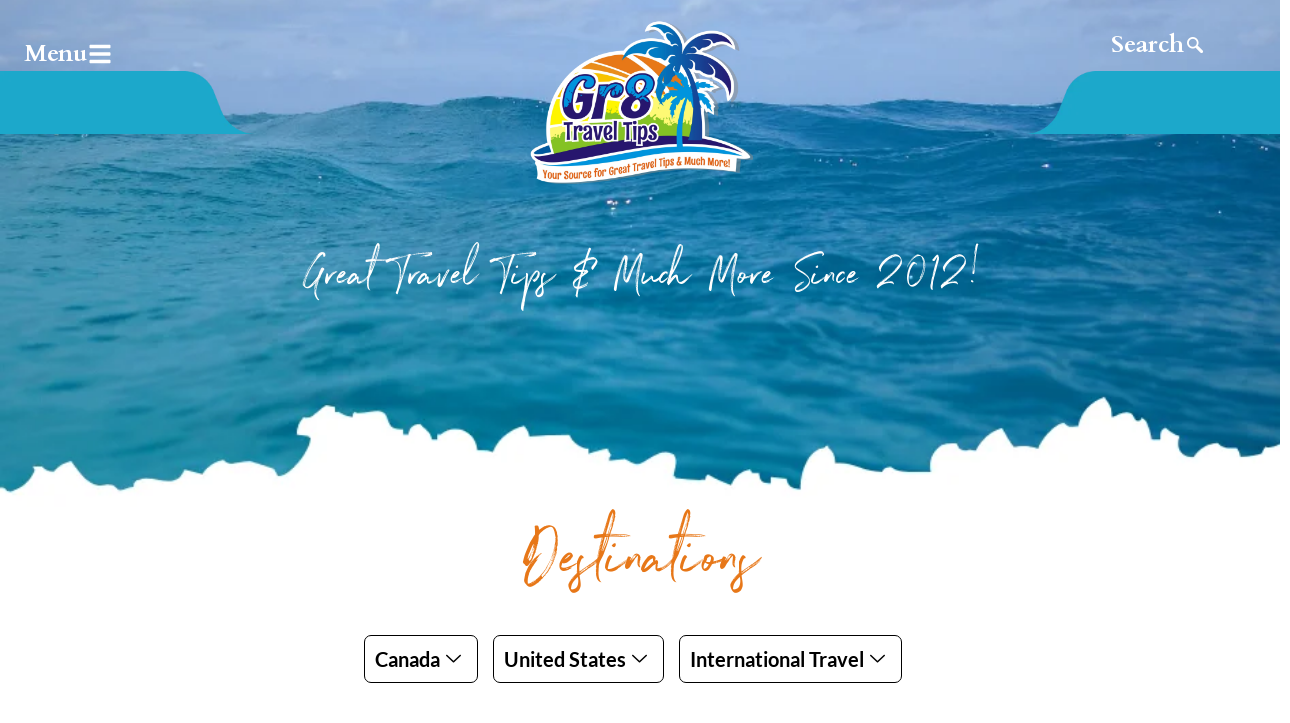

--- FILE ---
content_type: text/html; charset=UTF-8
request_url: https://gr8traveltips.com/category/international-travel/italy-international-travel/rome-travel-tips/
body_size: 61323
content:

<!DOCTYPE html>
<html lang="en-US" prefix="og: https://ogp.me/ns#">
<head>
	<meta charset="UTF-8">
	<meta name="viewport" content="width=device-width, initial-scale=1.0, viewport-fit=cover" />		<style>
#wpadminbar #wp-admin-bar-wccp_free_top_button .ab-icon:before {
	content: "\f160";
	color: #02CA02;
	top: 3px;
}
#wpadminbar #wp-admin-bar-wccp_free_top_button .ab-icon {
	transform: rotate(45deg);
}
</style>

<!-- Search Engine Optimization by Rank Math - https://rankmath.com/ -->
<title>rome travel tips Archives - Gr8 Travel Tips</title>
<meta name="robots" content="follow, index, max-snippet:-1, max-video-preview:-1, max-image-preview:large"/>
<link rel="canonical" href="https://gr8traveltips.com/category/international-travel/rome-travel-tips/" />
<meta property="og:locale" content="en_US" />
<meta property="og:type" content="article" />
<meta property="og:title" content="rome travel tips Archives - Gr8 Travel Tips" />
<meta property="og:url" content="https://gr8traveltips.com/category/international-travel/rome-travel-tips/" />
<meta property="og:site_name" content="Gr8 Travel Tips" />
<meta property="article:publisher" content="https://www.facebook.com/Gr8TravelTipsTravelBlog" />
<meta name="twitter:card" content="summary_large_image" />
<meta name="twitter:title" content="rome travel tips Archives - Gr8 Travel Tips" />
<meta name="twitter:label1" content="Posts" />
<meta name="twitter:data1" content="1" />
<!-- /Rank Math WordPress SEO plugin -->

<link rel='dns-prefetch' href='//fonts.googleapis.com' />
<link rel="alternate" type="application/rss+xml" title="Gr8 Travel Tips &raquo; Feed" href="https://gr8traveltips.com/feed/" />
<link rel="alternate" type="application/rss+xml" title="Gr8 Travel Tips &raquo; Comments Feed" href="https://gr8traveltips.com/comments/feed/" />
<link rel="alternate" type="application/rss+xml" title="Gr8 Travel Tips &raquo; rome travel tips Category Feed" href="https://gr8traveltips.com/category/international-travel/rome-travel-tips/feed/" />
<link rel="alternate" type="application/rss+xml" title="Gr8 Travel Tips &raquo; Stories Feed" href="https://gr8traveltips.com/web-stories/feed/"><style id='wp-img-auto-sizes-contain-inline-css'>
img:is([sizes=auto i],[sizes^="auto," i]){contain-intrinsic-size:3000px 1500px}
/*# sourceURL=wp-img-auto-sizes-contain-inline-css */
</style>
<style id='wp-emoji-styles-inline-css'>

	img.wp-smiley, img.emoji {
		display: inline !important;
		border: none !important;
		box-shadow: none !important;
		height: 1em !important;
		width: 1em !important;
		margin: 0 0.07em !important;
		vertical-align: -0.1em !important;
		background: none !important;
		padding: 0 !important;
	}
/*# sourceURL=wp-emoji-styles-inline-css */
</style>
<link rel='stylesheet' id='wp-block-library-css' href='https://gr8traveltips.com/wp-includes/css/dist/block-library/style.min.css?ver=6.9' media='all' />
<style id='wp-block-library-theme-inline-css'>
.wp-block-audio :where(figcaption){color:#555;font-size:13px;text-align:center}.is-dark-theme .wp-block-audio :where(figcaption){color:#ffffffa6}.wp-block-audio{margin:0 0 1em}.wp-block-code{border:1px solid #ccc;border-radius:4px;font-family:Menlo,Consolas,monaco,monospace;padding:.8em 1em}.wp-block-embed :where(figcaption){color:#555;font-size:13px;text-align:center}.is-dark-theme .wp-block-embed :where(figcaption){color:#ffffffa6}.wp-block-embed{margin:0 0 1em}.blocks-gallery-caption{color:#555;font-size:13px;text-align:center}.is-dark-theme .blocks-gallery-caption{color:#ffffffa6}:root :where(.wp-block-image figcaption){color:#555;font-size:13px;text-align:center}.is-dark-theme :root :where(.wp-block-image figcaption){color:#ffffffa6}.wp-block-image{margin:0 0 1em}.wp-block-pullquote{border-bottom:4px solid;border-top:4px solid;color:currentColor;margin-bottom:1.75em}.wp-block-pullquote :where(cite),.wp-block-pullquote :where(footer),.wp-block-pullquote__citation{color:currentColor;font-size:.8125em;font-style:normal;text-transform:uppercase}.wp-block-quote{border-left:.25em solid;margin:0 0 1.75em;padding-left:1em}.wp-block-quote cite,.wp-block-quote footer{color:currentColor;font-size:.8125em;font-style:normal;position:relative}.wp-block-quote:where(.has-text-align-right){border-left:none;border-right:.25em solid;padding-left:0;padding-right:1em}.wp-block-quote:where(.has-text-align-center){border:none;padding-left:0}.wp-block-quote.is-large,.wp-block-quote.is-style-large,.wp-block-quote:where(.is-style-plain){border:none}.wp-block-search .wp-block-search__label{font-weight:700}.wp-block-search__button{border:1px solid #ccc;padding:.375em .625em}:where(.wp-block-group.has-background){padding:1.25em 2.375em}.wp-block-separator.has-css-opacity{opacity:.4}.wp-block-separator{border:none;border-bottom:2px solid;margin-left:auto;margin-right:auto}.wp-block-separator.has-alpha-channel-opacity{opacity:1}.wp-block-separator:not(.is-style-wide):not(.is-style-dots){width:100px}.wp-block-separator.has-background:not(.is-style-dots){border-bottom:none;height:1px}.wp-block-separator.has-background:not(.is-style-wide):not(.is-style-dots){height:2px}.wp-block-table{margin:0 0 1em}.wp-block-table td,.wp-block-table th{word-break:normal}.wp-block-table :where(figcaption){color:#555;font-size:13px;text-align:center}.is-dark-theme .wp-block-table :where(figcaption){color:#ffffffa6}.wp-block-video :where(figcaption){color:#555;font-size:13px;text-align:center}.is-dark-theme .wp-block-video :where(figcaption){color:#ffffffa6}.wp-block-video{margin:0 0 1em}:root :where(.wp-block-template-part.has-background){margin-bottom:0;margin-top:0;padding:1.25em 2.375em}
/*# sourceURL=/wp-includes/css/dist/block-library/theme.min.css */
</style>
<style id='classic-theme-styles-inline-css'>
/*! This file is auto-generated */
.wp-block-button__link{color:#fff;background-color:#32373c;border-radius:9999px;box-shadow:none;text-decoration:none;padding:calc(.667em + 2px) calc(1.333em + 2px);font-size:1.125em}.wp-block-file__button{background:#32373c;color:#fff;text-decoration:none}
/*# sourceURL=/wp-includes/css/classic-themes.min.css */
</style>
<link rel='stylesheet' id='jet-engine-frontend-css' href='https://gr8traveltips.com/wp-content/plugins/jet-engine/assets/css/frontend.css?ver=3.4.4' media='all' />
<style id='global-styles-inline-css'>
:root{--wp--preset--aspect-ratio--square: 1;--wp--preset--aspect-ratio--4-3: 4/3;--wp--preset--aspect-ratio--3-4: 3/4;--wp--preset--aspect-ratio--3-2: 3/2;--wp--preset--aspect-ratio--2-3: 2/3;--wp--preset--aspect-ratio--16-9: 16/9;--wp--preset--aspect-ratio--9-16: 9/16;--wp--preset--color--black: #000000;--wp--preset--color--cyan-bluish-gray: #abb8c3;--wp--preset--color--white: #ffffff;--wp--preset--color--pale-pink: #f78da7;--wp--preset--color--vivid-red: #cf2e2e;--wp--preset--color--luminous-vivid-orange: #ff6900;--wp--preset--color--luminous-vivid-amber: #fcb900;--wp--preset--color--light-green-cyan: #7bdcb5;--wp--preset--color--vivid-green-cyan: #00d084;--wp--preset--color--pale-cyan-blue: #8ed1fc;--wp--preset--color--vivid-cyan-blue: #0693e3;--wp--preset--color--vivid-purple: #9b51e0;--wp--preset--gradient--vivid-cyan-blue-to-vivid-purple: linear-gradient(135deg,rgb(6,147,227) 0%,rgb(155,81,224) 100%);--wp--preset--gradient--light-green-cyan-to-vivid-green-cyan: linear-gradient(135deg,rgb(122,220,180) 0%,rgb(0,208,130) 100%);--wp--preset--gradient--luminous-vivid-amber-to-luminous-vivid-orange: linear-gradient(135deg,rgb(252,185,0) 0%,rgb(255,105,0) 100%);--wp--preset--gradient--luminous-vivid-orange-to-vivid-red: linear-gradient(135deg,rgb(255,105,0) 0%,rgb(207,46,46) 100%);--wp--preset--gradient--very-light-gray-to-cyan-bluish-gray: linear-gradient(135deg,rgb(238,238,238) 0%,rgb(169,184,195) 100%);--wp--preset--gradient--cool-to-warm-spectrum: linear-gradient(135deg,rgb(74,234,220) 0%,rgb(151,120,209) 20%,rgb(207,42,186) 40%,rgb(238,44,130) 60%,rgb(251,105,98) 80%,rgb(254,248,76) 100%);--wp--preset--gradient--blush-light-purple: linear-gradient(135deg,rgb(255,206,236) 0%,rgb(152,150,240) 100%);--wp--preset--gradient--blush-bordeaux: linear-gradient(135deg,rgb(254,205,165) 0%,rgb(254,45,45) 50%,rgb(107,0,62) 100%);--wp--preset--gradient--luminous-dusk: linear-gradient(135deg,rgb(255,203,112) 0%,rgb(199,81,192) 50%,rgb(65,88,208) 100%);--wp--preset--gradient--pale-ocean: linear-gradient(135deg,rgb(255,245,203) 0%,rgb(182,227,212) 50%,rgb(51,167,181) 100%);--wp--preset--gradient--electric-grass: linear-gradient(135deg,rgb(202,248,128) 0%,rgb(113,206,126) 100%);--wp--preset--gradient--midnight: linear-gradient(135deg,rgb(2,3,129) 0%,rgb(40,116,252) 100%);--wp--preset--font-size--small: 13px;--wp--preset--font-size--medium: 20px;--wp--preset--font-size--large: 36px;--wp--preset--font-size--x-large: 42px;--wp--preset--spacing--20: 0.44rem;--wp--preset--spacing--30: 0.67rem;--wp--preset--spacing--40: 1rem;--wp--preset--spacing--50: 1.5rem;--wp--preset--spacing--60: 2.25rem;--wp--preset--spacing--70: 3.38rem;--wp--preset--spacing--80: 5.06rem;--wp--preset--shadow--natural: 6px 6px 9px rgba(0, 0, 0, 0.2);--wp--preset--shadow--deep: 12px 12px 50px rgba(0, 0, 0, 0.4);--wp--preset--shadow--sharp: 6px 6px 0px rgba(0, 0, 0, 0.2);--wp--preset--shadow--outlined: 6px 6px 0px -3px rgb(255, 255, 255), 6px 6px rgb(0, 0, 0);--wp--preset--shadow--crisp: 6px 6px 0px rgb(0, 0, 0);}:where(.is-layout-flex){gap: 0.5em;}:where(.is-layout-grid){gap: 0.5em;}body .is-layout-flex{display: flex;}.is-layout-flex{flex-wrap: wrap;align-items: center;}.is-layout-flex > :is(*, div){margin: 0;}body .is-layout-grid{display: grid;}.is-layout-grid > :is(*, div){margin: 0;}:where(.wp-block-columns.is-layout-flex){gap: 2em;}:where(.wp-block-columns.is-layout-grid){gap: 2em;}:where(.wp-block-post-template.is-layout-flex){gap: 1.25em;}:where(.wp-block-post-template.is-layout-grid){gap: 1.25em;}.has-black-color{color: var(--wp--preset--color--black) !important;}.has-cyan-bluish-gray-color{color: var(--wp--preset--color--cyan-bluish-gray) !important;}.has-white-color{color: var(--wp--preset--color--white) !important;}.has-pale-pink-color{color: var(--wp--preset--color--pale-pink) !important;}.has-vivid-red-color{color: var(--wp--preset--color--vivid-red) !important;}.has-luminous-vivid-orange-color{color: var(--wp--preset--color--luminous-vivid-orange) !important;}.has-luminous-vivid-amber-color{color: var(--wp--preset--color--luminous-vivid-amber) !important;}.has-light-green-cyan-color{color: var(--wp--preset--color--light-green-cyan) !important;}.has-vivid-green-cyan-color{color: var(--wp--preset--color--vivid-green-cyan) !important;}.has-pale-cyan-blue-color{color: var(--wp--preset--color--pale-cyan-blue) !important;}.has-vivid-cyan-blue-color{color: var(--wp--preset--color--vivid-cyan-blue) !important;}.has-vivid-purple-color{color: var(--wp--preset--color--vivid-purple) !important;}.has-black-background-color{background-color: var(--wp--preset--color--black) !important;}.has-cyan-bluish-gray-background-color{background-color: var(--wp--preset--color--cyan-bluish-gray) !important;}.has-white-background-color{background-color: var(--wp--preset--color--white) !important;}.has-pale-pink-background-color{background-color: var(--wp--preset--color--pale-pink) !important;}.has-vivid-red-background-color{background-color: var(--wp--preset--color--vivid-red) !important;}.has-luminous-vivid-orange-background-color{background-color: var(--wp--preset--color--luminous-vivid-orange) !important;}.has-luminous-vivid-amber-background-color{background-color: var(--wp--preset--color--luminous-vivid-amber) !important;}.has-light-green-cyan-background-color{background-color: var(--wp--preset--color--light-green-cyan) !important;}.has-vivid-green-cyan-background-color{background-color: var(--wp--preset--color--vivid-green-cyan) !important;}.has-pale-cyan-blue-background-color{background-color: var(--wp--preset--color--pale-cyan-blue) !important;}.has-vivid-cyan-blue-background-color{background-color: var(--wp--preset--color--vivid-cyan-blue) !important;}.has-vivid-purple-background-color{background-color: var(--wp--preset--color--vivid-purple) !important;}.has-black-border-color{border-color: var(--wp--preset--color--black) !important;}.has-cyan-bluish-gray-border-color{border-color: var(--wp--preset--color--cyan-bluish-gray) !important;}.has-white-border-color{border-color: var(--wp--preset--color--white) !important;}.has-pale-pink-border-color{border-color: var(--wp--preset--color--pale-pink) !important;}.has-vivid-red-border-color{border-color: var(--wp--preset--color--vivid-red) !important;}.has-luminous-vivid-orange-border-color{border-color: var(--wp--preset--color--luminous-vivid-orange) !important;}.has-luminous-vivid-amber-border-color{border-color: var(--wp--preset--color--luminous-vivid-amber) !important;}.has-light-green-cyan-border-color{border-color: var(--wp--preset--color--light-green-cyan) !important;}.has-vivid-green-cyan-border-color{border-color: var(--wp--preset--color--vivid-green-cyan) !important;}.has-pale-cyan-blue-border-color{border-color: var(--wp--preset--color--pale-cyan-blue) !important;}.has-vivid-cyan-blue-border-color{border-color: var(--wp--preset--color--vivid-cyan-blue) !important;}.has-vivid-purple-border-color{border-color: var(--wp--preset--color--vivid-purple) !important;}.has-vivid-cyan-blue-to-vivid-purple-gradient-background{background: var(--wp--preset--gradient--vivid-cyan-blue-to-vivid-purple) !important;}.has-light-green-cyan-to-vivid-green-cyan-gradient-background{background: var(--wp--preset--gradient--light-green-cyan-to-vivid-green-cyan) !important;}.has-luminous-vivid-amber-to-luminous-vivid-orange-gradient-background{background: var(--wp--preset--gradient--luminous-vivid-amber-to-luminous-vivid-orange) !important;}.has-luminous-vivid-orange-to-vivid-red-gradient-background{background: var(--wp--preset--gradient--luminous-vivid-orange-to-vivid-red) !important;}.has-very-light-gray-to-cyan-bluish-gray-gradient-background{background: var(--wp--preset--gradient--very-light-gray-to-cyan-bluish-gray) !important;}.has-cool-to-warm-spectrum-gradient-background{background: var(--wp--preset--gradient--cool-to-warm-spectrum) !important;}.has-blush-light-purple-gradient-background{background: var(--wp--preset--gradient--blush-light-purple) !important;}.has-blush-bordeaux-gradient-background{background: var(--wp--preset--gradient--blush-bordeaux) !important;}.has-luminous-dusk-gradient-background{background: var(--wp--preset--gradient--luminous-dusk) !important;}.has-pale-ocean-gradient-background{background: var(--wp--preset--gradient--pale-ocean) !important;}.has-electric-grass-gradient-background{background: var(--wp--preset--gradient--electric-grass) !important;}.has-midnight-gradient-background{background: var(--wp--preset--gradient--midnight) !important;}.has-small-font-size{font-size: var(--wp--preset--font-size--small) !important;}.has-medium-font-size{font-size: var(--wp--preset--font-size--medium) !important;}.has-large-font-size{font-size: var(--wp--preset--font-size--large) !important;}.has-x-large-font-size{font-size: var(--wp--preset--font-size--x-large) !important;}
:where(.wp-block-post-template.is-layout-flex){gap: 1.25em;}:where(.wp-block-post-template.is-layout-grid){gap: 1.25em;}
:where(.wp-block-term-template.is-layout-flex){gap: 1.25em;}:where(.wp-block-term-template.is-layout-grid){gap: 1.25em;}
:where(.wp-block-columns.is-layout-flex){gap: 2em;}:where(.wp-block-columns.is-layout-grid){gap: 2em;}
:root :where(.wp-block-pullquote){font-size: 1.5em;line-height: 1.6;}
/*# sourceURL=global-styles-inline-css */
</style>
<link rel='stylesheet' id='elementor-frontend-css' href='https://gr8traveltips.com/wp-content/plugins/elementor/assets/css/frontend.min.css?ver=3.34.0' media='all' />
<style id='elementor-frontend-inline-css'>
.elementor-kit-8{--e-global-color-primary:#6EC1E4;--e-global-color-secondary:#54595F;--e-global-color-text:#7A7A7A;--e-global-color-accent:#61CE70;--e-global-color-a741f43:#0093DD;--e-global-color-313734b:#27156F;--e-global-color-5762082:#E77718;--e-global-color-76c78d3:#84C225;--e-global-typography-primary-font-family:"Roboto";--e-global-typography-primary-font-weight:600;--e-global-typography-secondary-font-family:"Roboto Slab";--e-global-typography-secondary-font-weight:400;--e-global-typography-text-font-family:"Roboto";--e-global-typography-text-font-weight:400;--e-global-typography-accent-font-family:"Roboto";--e-global-typography-accent-font-weight:500;}.elementor-kit-8 e-page-transition{background-color:#FFBC7D;}.elementor-section.elementor-section-boxed > .elementor-container{max-width:1140px;}.e-con{--container-max-width:1140px;}.elementor-widget:not(:last-child){margin-block-end:20px;}.elementor-element{--widgets-spacing:20px 20px;--widgets-spacing-row:20px;--widgets-spacing-column:20px;}{}h1.entry-title{display:var(--page-title-display);}@media(max-width:1024px){.elementor-section.elementor-section-boxed > .elementor-container{max-width:1024px;}.e-con{--container-max-width:1024px;}}@media(max-width:767px){.elementor-section.elementor-section-boxed > .elementor-container{max-width:767px;}.e-con{--container-max-width:767px;}}
.elementor-3399 .elementor-element.elementor-element-b2eb128{--display:flex;--min-height:510px;--flex-direction:column;--container-widget-width:100%;--container-widget-height:initial;--container-widget-flex-grow:0;--container-widget-align-self:initial;--flex-wrap-mobile:wrap;--gap:0px 0px;--row-gap:0px;--column-gap:0px;--padding-top:0px;--padding-bottom:0px;--padding-left:0px;--padding-right:0px;}.elementor-3399 .elementor-element.elementor-element-b2eb128:not(.elementor-motion-effects-element-type-background), .elementor-3399 .elementor-element.elementor-element-b2eb128 > .elementor-motion-effects-container > .elementor-motion-effects-layer{background-color:#D9EAFD;background-image:url("https://gr8traveltips.com/wp-content/uploads/2024/12/Ripped-Banner.png");background-position:bottom center;background-repeat:no-repeat;background-size:cover;}.elementor-3399 .elementor-element.elementor-element-b834306{--display:flex;--flex-direction:row;--container-widget-width:initial;--container-widget-height:100%;--container-widget-flex-grow:1;--container-widget-align-self:stretch;--flex-wrap-mobile:wrap;--margin-top:0px;--margin-bottom:0px;--margin-left:0px;--margin-right:0px;--padding-top:20px;--padding-bottom:0px;--padding-left:0px;--padding-right:0px;}.elementor-3399 .elementor-element.elementor-element-500b82b{--display:flex;--flex-direction:column;--container-widget-width:calc( ( 1 - var( --container-widget-flex-grow ) ) * 100% );--container-widget-height:initial;--container-widget-flex-grow:0;--container-widget-align-self:initial;--flex-wrap-mobile:wrap;--justify-content:center;--align-items:flex-start;--margin-top:0px;--margin-bottom:0px;--margin-left:0px;--margin-right:0px;--padding-top:10px;--padding-bottom:0px;--padding-left:0px;--padding-right:0px;}.elementor-3399 .elementor-element.elementor-element-500b82b:not(.elementor-motion-effects-element-type-background), .elementor-3399 .elementor-element.elementor-element-500b82b > .elementor-motion-effects-container > .elementor-motion-effects-layer{background-image:url("https://gr8traveltips.com/wp-content/uploads/2024/12/logo_bg_mask.png");background-position:center left;background-repeat:no-repeat;background-size:contain;}.elementor-3399 .elementor-element.elementor-element-500b82b.e-con{--flex-grow:0;--flex-shrink:0;}.elementor-3399 .elementor-element.elementor-element-c9933a8 .e-off-canvas__content{background-color:var( --e-global-color-a741f43 );}.elementor-3399 .elementor-element.elementor-element-c9933a8 .e-off-canvas__overlay{background-color:rgba(0,0,0,.8);}.elementor-3399 .elementor-element.elementor-element-c9933a8{--e-off-canvas-justify-content:center;--e-off-canvas-align-items:center;--e-off-canvas-width:100vw;--e-off-canvas-height:100%;--e-off-canvas-content-overflow:auto;--e-off-canvas-animation-duration:1.5s;--e-off-canvas-overlay-opacity:1;}.elementor-3399 .elementor-element.elementor-element-f9c0151{--display:flex;--justify-content:center;--align-items:flex-end;--container-widget-width:calc( ( 1 - var( --container-widget-flex-grow ) ) * 100% );--padding-top:50px;--padding-bottom:0px;--padding-left:20px;--padding-right:20px;}.elementor-widget-icon.elementor-view-stacked .elementor-icon{background-color:var( --e-global-color-primary );}.elementor-widget-icon.elementor-view-framed .elementor-icon, .elementor-widget-icon.elementor-view-default .elementor-icon{color:var( --e-global-color-primary );border-color:var( --e-global-color-primary );}.elementor-widget-icon.elementor-view-framed .elementor-icon, .elementor-widget-icon.elementor-view-default .elementor-icon svg{fill:var( --e-global-color-primary );}.elementor-3399 .elementor-element.elementor-element-b8c753b .elementor-icon-wrapper{text-align:center;}.elementor-3399 .elementor-element.elementor-element-b8c753b.elementor-view-stacked .elementor-icon{background-color:#FFFFFF;color:var( --e-global-color-5762082 );}.elementor-3399 .elementor-element.elementor-element-b8c753b.elementor-view-framed .elementor-icon, .elementor-3399 .elementor-element.elementor-element-b8c753b.elementor-view-default .elementor-icon{color:#FFFFFF;border-color:#FFFFFF;}.elementor-3399 .elementor-element.elementor-element-b8c753b.elementor-view-framed .elementor-icon, .elementor-3399 .elementor-element.elementor-element-b8c753b.elementor-view-default .elementor-icon svg{fill:#FFFFFF;}.elementor-3399 .elementor-element.elementor-element-b8c753b.elementor-view-framed .elementor-icon{background-color:var( --e-global-color-5762082 );}.elementor-3399 .elementor-element.elementor-element-b8c753b.elementor-view-stacked .elementor-icon svg{fill:var( --e-global-color-5762082 );}.elementor-3399 .elementor-element.elementor-element-b8c753b .elementor-icon{font-size:30px;padding:10px;border-width:0px 0px 0px 0px;}.elementor-3399 .elementor-element.elementor-element-b8c753b .elementor-icon svg{height:30px;}.elementor-3399 .elementor-element.elementor-element-bd72b69{--display:flex;--min-height:50vh;--flex-direction:column;--container-widget-width:calc( ( 1 - var( --container-widget-flex-grow ) ) * 100% );--container-widget-height:initial;--container-widget-flex-grow:0;--container-widget-align-self:initial;--flex-wrap-mobile:wrap;--justify-content:center;--align-items:center;--gap:35px 35px;--row-gap:35px;--column-gap:35px;--padding-top:0px;--padding-bottom:0px;--padding-left:0px;--padding-right:0px;}.elementor-widget-nav-menu .elementor-nav-menu .elementor-item{font-family:var( --e-global-typography-primary-font-family ), Sans-serif;font-weight:var( --e-global-typography-primary-font-weight );}.elementor-widget-nav-menu .elementor-nav-menu--main .elementor-item{color:var( --e-global-color-text );fill:var( --e-global-color-text );}.elementor-widget-nav-menu .elementor-nav-menu--main .elementor-item:hover,
					.elementor-widget-nav-menu .elementor-nav-menu--main .elementor-item.elementor-item-active,
					.elementor-widget-nav-menu .elementor-nav-menu--main .elementor-item.highlighted,
					.elementor-widget-nav-menu .elementor-nav-menu--main .elementor-item:focus{color:var( --e-global-color-accent );fill:var( --e-global-color-accent );}.elementor-widget-nav-menu .elementor-nav-menu--main:not(.e--pointer-framed) .elementor-item:before,
					.elementor-widget-nav-menu .elementor-nav-menu--main:not(.e--pointer-framed) .elementor-item:after{background-color:var( --e-global-color-accent );}.elementor-widget-nav-menu .e--pointer-framed .elementor-item:before,
					.elementor-widget-nav-menu .e--pointer-framed .elementor-item:after{border-color:var( --e-global-color-accent );}.elementor-widget-nav-menu{--e-nav-menu-divider-color:var( --e-global-color-text );}.elementor-widget-nav-menu .elementor-nav-menu--dropdown .elementor-item, .elementor-widget-nav-menu .elementor-nav-menu--dropdown  .elementor-sub-item{font-family:var( --e-global-typography-accent-font-family ), Sans-serif;font-weight:var( --e-global-typography-accent-font-weight );}.elementor-3399 .elementor-element.elementor-element-3c872ed .elementor-nav-menu .elementor-item{font-family:"Cardo", Sans-serif;font-size:24px;font-weight:400;text-transform:uppercase;}.elementor-3399 .elementor-element.elementor-element-3c872ed .elementor-nav-menu--main .elementor-item{color:#FFFAF5;fill:#FFFAF5;padding-left:0px;padding-right:0px;padding-top:0px;padding-bottom:0px;}.elementor-3399 .elementor-element.elementor-element-3c872ed .elementor-nav-menu--main .elementor-item:hover,
					.elementor-3399 .elementor-element.elementor-element-3c872ed .elementor-nav-menu--main .elementor-item.elementor-item-active,
					.elementor-3399 .elementor-element.elementor-element-3c872ed .elementor-nav-menu--main .elementor-item.highlighted,
					.elementor-3399 .elementor-element.elementor-element-3c872ed .elementor-nav-menu--main .elementor-item:focus{color:rgba(255, 250, 245, 0.4);fill:rgba(255, 250, 245, 0.4);}.elementor-3399 .elementor-element.elementor-element-3c872ed .elementor-nav-menu--main .elementor-item.elementor-item-active{color:rgba(255, 250, 245, 0.4);}.elementor-3399 .elementor-element.elementor-element-3c872ed{--e-nav-menu-horizontal-menu-item-margin:calc( 40px / 2 );}.elementor-3399 .elementor-element.elementor-element-3c872ed .elementor-nav-menu--main:not(.elementor-nav-menu--layout-horizontal) .elementor-nav-menu > li:not(:last-child){margin-bottom:40px;}.elementor-widget-button .elementor-button{background-color:var( --e-global-color-accent );font-family:var( --e-global-typography-accent-font-family ), Sans-serif;font-weight:var( --e-global-typography-accent-font-weight );}.elementor-3399 .elementor-element.elementor-element-fdd7b3f .elementor-button{background-color:#61CE7000;font-family:"Cardo", Sans-serif;font-size:24px;font-weight:700;}.elementor-3399 .elementor-element.elementor-element-fdd7b3f .elementor-button-content-wrapper{flex-direction:row-reverse;}.elementor-3399 .elementor-element.elementor-element-cb0edc1{--display:flex;--flex-direction:column;--container-widget-width:100%;--container-widget-height:initial;--container-widget-flex-grow:0;--container-widget-align-self:initial;--flex-wrap-mobile:wrap;--justify-content:center;--padding-top:0px;--padding-bottom:0px;--padding-left:0px;--padding-right:0px;}.elementor-widget-image .widget-image-caption{color:var( --e-global-color-text );font-family:var( --e-global-typography-text-font-family ), Sans-serif;font-weight:var( --e-global-typography-text-font-weight );}.elementor-3399 .elementor-element.elementor-element-108c9f8 > .elementor-widget-container{margin:0px 0px 0px 0px;}.elementor-3399 .elementor-element.elementor-element-108c9f8 img{width:100%;max-width:30%;}.elementor-3399 .elementor-element.elementor-element-ef22e47{--display:flex;--flex-direction:column;--container-widget-width:calc( ( 1 - var( --container-widget-flex-grow ) ) * 100% );--container-widget-height:initial;--container-widget-flex-grow:0;--container-widget-align-self:initial;--flex-wrap-mobile:wrap;--justify-content:center;--align-items:center;--padding-top:0px;--padding-bottom:0px;--padding-left:0px;--padding-right:0px;}.elementor-3399 .elementor-element.elementor-element-ef22e47:not(.elementor-motion-effects-element-type-background), .elementor-3399 .elementor-element.elementor-element-ef22e47 > .elementor-motion-effects-container > .elementor-motion-effects-layer{background-image:url("https://gr8traveltips.com/wp-content/uploads/2024/12/image-2024-12-19T031422.637.png");background-position:center right;background-repeat:no-repeat;background-size:contain;}.elementor-3399 .elementor-element.elementor-element-955a527 .ekit_navsearch-button :is(i, svg){font-size:20px;}.elementor-3399 .elementor-element.elementor-element-955a527 .ekit_navsearch-button, .elementor-3399 .elementor-element.elementor-element-955a527 .ekit_search-button{color:#FFFFFF;fill:#FFFFFF;}.elementor-3399 .elementor-element.elementor-element-955a527 .ekit_navsearch-button{margin:5px 5px 5px 5px;padding:0px 0px 0px 0px;width:40px;height:40px;line-height:40px;text-align:center;}.ekit-popup-955a527 .ekit_modal-searchPanel .ekit-search-group input:not([type=submit]), .ekit-popup-955a527 button.mfp-close{border-color:#000000;}.ekit-popup-955a527 .ekit_modal-searchPanel .ekit-search-group .ekit_search-button, .ekit-popup-955a527 .ekit-promo-popup .mfp-close, .ekit-popup-955a527 .ekit_search-field{color:#000000;}.ekit-popup-955a527 .ekit_modal-searchPanel .ekit-search-group .ekit_search-field::-webkit-input-placeholder{color:#000000;}.ekit-popup-955a527 .ekit_modal-searchPanel .ekit-search-group .ekit_search-field::-moz-placeholder{color:#000000;}.ekit-popup-955a527 .ekit_modal-searchPanel .ekit-search-group .ekit_search-field:-ms-input-placeholder{color:#000000;}.ekit-popup-955a527 .ekit_modal-searchPanel .ekit-search-group .ekit_search-field:-moz-placeholder{color:#000000;}.ekit-popup-955a527.ekit-promo-popup .mfp-close{color:#FFFFFF;border-color:#FFFFFF;background-color:var( --e-global-color-5762082 );}.elementor-3399 .elementor-element.elementor-element-8a335c5{--display:flex;--flex-direction:row;--container-widget-width:initial;--container-widget-height:100%;--container-widget-flex-grow:1;--container-widget-align-self:stretch;--flex-wrap-mobile:wrap;--margin-top:0px;--margin-bottom:0px;--margin-left:0px;--margin-right:0px;--padding-top:20px;--padding-bottom:0px;--padding-left:0px;--padding-right:0px;}.elementor-3399 .elementor-element.elementor-element-9787e9a{--display:flex;--flex-direction:column;--container-widget-width:100%;--container-widget-height:initial;--container-widget-flex-grow:0;--container-widget-align-self:initial;--flex-wrap-mobile:wrap;--justify-content:center;--padding-top:0px;--padding-bottom:0px;--padding-left:0px;--padding-right:0px;}.elementor-widget-heading .elementor-heading-title{font-family:var( --e-global-typography-primary-font-family ), Sans-serif;font-weight:var( --e-global-typography-primary-font-weight );color:var( --e-global-color-primary );}.elementor-3399 .elementor-element.elementor-element-8b25d46 > .elementor-widget-container{padding:50px 0px 0px 0px;}.elementor-3399 .elementor-element.elementor-element-8b25d46{text-align:center;}.elementor-3399 .elementor-element.elementor-element-8b25d46 .elementor-heading-title{font-family:"Northwell", Sans-serif;font-size:50px;font-weight:400;color:#FFFFFF;}.elementor-theme-builder-content-area{height:400px;}.elementor-location-header:before, .elementor-location-footer:before{content:"";display:table;clear:both;}@media(max-width:1024px){.elementor-3399 .elementor-element.elementor-element-c9933a8{--e-off-canvas-width:100vw;--e-off-canvas-height:100%;--e-off-canvas-content-overflow:auto;}.elementor-3399 .elementor-element.elementor-element-fdd7b3f .elementor-button{font-size:20px;}.elementor-3399 .elementor-element.elementor-element-108c9f8 img{max-width:38%;}.elementor-3399 .elementor-element.elementor-element-ef22e47{--align-items:flex-end;--container-widget-width:calc( ( 1 - var( --container-widget-flex-grow ) ) * 100% );--padding-top:0px;--padding-bottom:0px;--padding-left:0px;--padding-right:20px;}}@media(min-width:768px){.elementor-3399 .elementor-element.elementor-element-500b82b{--width:20%;}.elementor-3399 .elementor-element.elementor-element-cb0edc1{--width:60%;}.elementor-3399 .elementor-element.elementor-element-ef22e47{--width:20%;}.elementor-3399 .elementor-element.elementor-element-9787e9a{--width:100%;}}@media(max-width:1024px) and (min-width:768px){.elementor-3399 .elementor-element.elementor-element-500b82b{--width:30%;}.elementor-3399 .elementor-element.elementor-element-cb0edc1{--width:55%;}.elementor-3399 .elementor-element.elementor-element-ef22e47{--width:34%;}.elementor-3399 .elementor-element.elementor-element-9787e9a{--width:100%;}}@media(min-width:1025px){.elementor-3399 .elementor-element.elementor-element-b2eb128:not(.elementor-motion-effects-element-type-background), .elementor-3399 .elementor-element.elementor-element-b2eb128 > .elementor-motion-effects-container > .elementor-motion-effects-layer{background-attachment:scroll;}}@media(max-width:767px){.elementor-3399 .elementor-element.elementor-element-b2eb128{--min-height:200px;}.elementor-3399 .elementor-element.elementor-element-b834306{--gap:0px 0px;--row-gap:0px;--column-gap:0px;--padding-top:20px;--padding-bottom:0px;--padding-left:0px;--padding-right:0px;}.elementor-3399 .elementor-element.elementor-element-500b82b{--width:40%;--justify-content:center;--align-items:center;--container-widget-width:calc( ( 1 - var( --container-widget-flex-grow ) ) * 100% );--padding-top:10px;--padding-bottom:10px;--padding-left:20px;--padding-right:20px;}.elementor-3399 .elementor-element.elementor-element-500b82b:not(.elementor-motion-effects-element-type-background), .elementor-3399 .elementor-element.elementor-element-500b82b > .elementor-motion-effects-container > .elementor-motion-effects-layer{background-position:center center;background-size:contain;}.elementor-3399 .elementor-element.elementor-element-f9c0151{--padding-top:20px;--padding-bottom:20px;--padding-left:20px;--padding-right:20px;}.elementor-3399 .elementor-element.elementor-element-fdd7b3f > .elementor-widget-container{padding:0px 20px 0px 0px;}.elementor-3399 .elementor-element.elementor-element-fdd7b3f .elementor-button{padding:0px 0px 0px 0px;}.elementor-3399 .elementor-element.elementor-element-cb0edc1{--width:60%;--padding-top:0px;--padding-bottom:0px;--padding-left:0px;--padding-right:0px;}.elementor-3399 .elementor-element.elementor-element-108c9f8 > .elementor-widget-container{margin:0px 0px 0px 0px;padding:0px 20px 0px 0px;}.elementor-3399 .elementor-element.elementor-element-108c9f8{text-align:end;}.elementor-3399 .elementor-element.elementor-element-108c9f8 img{max-width:50%;}.elementor-3399 .elementor-element.elementor-element-8a335c5{--gap:0px 0px;--row-gap:0px;--column-gap:0px;--padding-top:20px;--padding-bottom:0px;--padding-left:0px;--padding-right:0px;}.elementor-3399 .elementor-element.elementor-element-9787e9a{--width:60%;--padding-top:0px;--padding-bottom:0px;--padding-left:0px;--padding-right:0px;}}/* Start Custom Fonts CSS */@font-face {
	font-family: 'Northwell';
	font-style: normal;
	font-weight: normal;
	font-display: auto;
	src: url('http://gr8traveltips.com/wp-content/uploads/2024/12/Northwell-1.woff2') format('woff2');
}
/* End Custom Fonts CSS */
.elementor-3680 .elementor-element.elementor-element-1f60d16{--display:flex;--flex-direction:column;--container-widget-width:100%;--container-widget-height:initial;--container-widget-flex-grow:0;--container-widget-align-self:initial;--flex-wrap-mobile:wrap;--overlay-opacity:0.13;--margin-top:20px;--margin-bottom:0px;--margin-left:0px;--margin-right:0px;--padding-top:3%;--padding-bottom:3%;--padding-left:3%;--padding-right:3%;}.elementor-3680 .elementor-element.elementor-element-1f60d16:not(.elementor-motion-effects-element-type-background), .elementor-3680 .elementor-element.elementor-element-1f60d16 > .elementor-motion-effects-container > .elementor-motion-effects-layer{background-image:url("https://gr8traveltips.com/wp-content/uploads/2024/12/20190213_142446-1-scaled.jpg");background-position:center center;background-repeat:no-repeat;background-size:cover;}.elementor-3680 .elementor-element.elementor-element-1f60d16::before, .elementor-3680 .elementor-element.elementor-element-1f60d16 > .elementor-background-video-container::before, .elementor-3680 .elementor-element.elementor-element-1f60d16 > .e-con-inner > .elementor-background-video-container::before, .elementor-3680 .elementor-element.elementor-element-1f60d16 > .elementor-background-slideshow::before, .elementor-3680 .elementor-element.elementor-element-1f60d16 > .e-con-inner > .elementor-background-slideshow::before, .elementor-3680 .elementor-element.elementor-element-1f60d16 > .elementor-motion-effects-container > .elementor-motion-effects-layer::before{background-color:#000000;--background-overlay:'';}.elementor-3680 .elementor-element.elementor-element-ea225ac{--display:flex;--flex-direction:row;--container-widget-width:initial;--container-widget-height:100%;--container-widget-flex-grow:1;--container-widget-align-self:stretch;--flex-wrap-mobile:wrap;--padding-top:0px;--padding-bottom:30px;--padding-left:0px;--padding-right:0px;}.elementor-3680 .elementor-element.elementor-element-99554a0{--display:flex;--flex-direction:column;--container-widget-width:calc( ( 1 - var( --container-widget-flex-grow ) ) * 100% );--container-widget-height:initial;--container-widget-flex-grow:0;--container-widget-align-self:initial;--flex-wrap-mobile:wrap;--align-items:flex-start;--padding-top:0px;--padding-bottom:0px;--padding-left:0px;--padding-right:0px;}.elementor-widget-image .widget-image-caption{color:var( --e-global-color-text );font-family:var( --e-global-typography-text-font-family ), Sans-serif;font-weight:var( --e-global-typography-text-font-weight );}.elementor-3680 .elementor-element.elementor-element-7f7bca2{text-align:start;}.elementor-3680 .elementor-element.elementor-element-7f7bca2 img{width:100%;max-width:100%;height:120px;object-fit:contain;object-position:center center;}.elementor-widget-icon-list .elementor-icon-list-item:not(:last-child):after{border-color:var( --e-global-color-text );}.elementor-widget-icon-list .elementor-icon-list-icon i{color:var( --e-global-color-primary );}.elementor-widget-icon-list .elementor-icon-list-icon svg{fill:var( --e-global-color-primary );}.elementor-widget-icon-list .elementor-icon-list-item > .elementor-icon-list-text, .elementor-widget-icon-list .elementor-icon-list-item > a{font-family:var( --e-global-typography-text-font-family ), Sans-serif;font-weight:var( --e-global-typography-text-font-weight );}.elementor-widget-icon-list .elementor-icon-list-text{color:var( --e-global-color-secondary );}.elementor-3680 .elementor-element.elementor-element-489e3d0 .elementor-icon-list-icon i{color:#FFFFFF;transition:color 0.3s;}.elementor-3680 .elementor-element.elementor-element-489e3d0 .elementor-icon-list-icon svg{fill:#FFFFFF;transition:fill 0.3s;}.elementor-3680 .elementor-element.elementor-element-489e3d0{--e-icon-list-icon-size:20px;--icon-vertical-offset:0px;}.elementor-3680 .elementor-element.elementor-element-489e3d0 .elementor-icon-list-item > .elementor-icon-list-text, .elementor-3680 .elementor-element.elementor-element-489e3d0 .elementor-icon-list-item > a{font-family:"Lato", Sans-serif;font-size:16px;font-weight:400;}.elementor-3680 .elementor-element.elementor-element-489e3d0 .elementor-icon-list-text{color:#FFFFFF;transition:color 0.3s;}.elementor-3680 .elementor-element.elementor-element-dca4ea0 .elementor-icon-list-item:not(:last-child):after{content:"";border-color:#ddd;}.elementor-3680 .elementor-element.elementor-element-dca4ea0 .elementor-icon-list-items:not(.elementor-inline-items) .elementor-icon-list-item:not(:last-child):after{border-block-start-style:solid;border-block-start-width:1px;}.elementor-3680 .elementor-element.elementor-element-dca4ea0 .elementor-icon-list-items.elementor-inline-items .elementor-icon-list-item:not(:last-child):after{border-inline-start-style:solid;}.elementor-3680 .elementor-element.elementor-element-dca4ea0 .elementor-inline-items .elementor-icon-list-item:not(:last-child):after{border-inline-start-width:1px;}.elementor-3680 .elementor-element.elementor-element-dca4ea0 .elementor-icon-list-icon i{color:#FFFFFF;transition:color 0.3s;}.elementor-3680 .elementor-element.elementor-element-dca4ea0 .elementor-icon-list-icon svg{fill:#FFFFFF;transition:fill 0.3s;}.elementor-3680 .elementor-element.elementor-element-dca4ea0{--e-icon-list-icon-size:20px;--icon-vertical-offset:0px;}.elementor-3680 .elementor-element.elementor-element-dca4ea0 .elementor-icon-list-item > .elementor-icon-list-text, .elementor-3680 .elementor-element.elementor-element-dca4ea0 .elementor-icon-list-item > a{font-family:"Manrope", Sans-serif;font-size:20px;font-weight:400;}.elementor-3680 .elementor-element.elementor-element-dca4ea0 .elementor-icon-list-text{color:#000000;transition:color 0.3s;}.elementor-3680 .elementor-element.elementor-element-584a031{--display:flex;--flex-direction:column;--container-widget-width:100%;--container-widget-height:initial;--container-widget-flex-grow:0;--container-widget-align-self:initial;--flex-wrap-mobile:wrap;--padding-top:0px;--padding-bottom:0px;--padding-left:0px;--padding-right:0px;}.elementor-3680 .elementor-element.elementor-element-64839e0{--display:flex;border-style:solid;--border-style:solid;border-width:1px 0px 0px 0px;--border-top-width:1px;--border-right-width:0px;--border-bottom-width:0px;--border-left-width:0px;border-color:#FFFFFF;--border-color:#FFFFFF;--padding-top:30px;--padding-bottom:0px;--padding-left:0px;--padding-right:0px;}.elementor-widget-text-editor{font-family:var( --e-global-typography-text-font-family ), Sans-serif;font-weight:var( --e-global-typography-text-font-weight );color:var( --e-global-color-text );}.elementor-widget-text-editor.elementor-drop-cap-view-stacked .elementor-drop-cap{background-color:var( --e-global-color-primary );}.elementor-widget-text-editor.elementor-drop-cap-view-framed .elementor-drop-cap, .elementor-widget-text-editor.elementor-drop-cap-view-default .elementor-drop-cap{color:var( --e-global-color-primary );border-color:var( --e-global-color-primary );}.elementor-3680 .elementor-element.elementor-element-0fdf065{text-align:center;color:#000000;}.elementor-theme-builder-content-area{height:400px;}.elementor-location-header:before, .elementor-location-footer:before{content:"";display:table;clear:both;}@media(max-width:767px){.elementor-3680 .elementor-element.elementor-element-99554a0{--align-items:center;--container-widget-width:calc( ( 1 - var( --container-widget-flex-grow ) ) * 100% );}}/* Start custom CSS for text-editor, class: .elementor-element-0fdf065 */.elementor-3680 .elementor-element.elementor-element-0fdf065 p{
    color: white;
}
.elementor-3680 .elementor-element.elementor-element-0fdf065 a{
    color: white;
    text-decoration: underline
}/* End custom CSS */
.elementor-9500 .elementor-element.elementor-element-31c63cd{--display:flex;--overlay-opacity:1;}.elementor-9500 .elementor-element.elementor-element-31c63cd::before, .elementor-9500 .elementor-element.elementor-element-31c63cd > .elementor-background-video-container::before, .elementor-9500 .elementor-element.elementor-element-31c63cd > .e-con-inner > .elementor-background-video-container::before, .elementor-9500 .elementor-element.elementor-element-31c63cd > .elementor-background-slideshow::before, .elementor-9500 .elementor-element.elementor-element-31c63cd > .e-con-inner > .elementor-background-slideshow::before, .elementor-9500 .elementor-element.elementor-element-31c63cd > .elementor-motion-effects-container > .elementor-motion-effects-layer::before{background-image:url("https://gr8traveltips.com/wp-content/uploads/2024/12/h1-img-6-2.jpg");--background-overlay:'';background-repeat:repeat;}.elementor-widget-heading .elementor-heading-title{font-family:var( --e-global-typography-primary-font-family ), Sans-serif;font-weight:var( --e-global-typography-primary-font-weight );color:var( --e-global-color-primary );}.elementor-9500 .elementor-element.elementor-element-68f308b{text-align:center;}.elementor-9500 .elementor-element.elementor-element-68f308b .elementor-heading-title{font-family:"Northwell", Sans-serif;font-size:75px;font-weight:500;color:var( --e-global-color-5762082 );}.elementor-9500 .elementor-element.elementor-element-9a3afd8 > .elementor-widget-container{padding:0px 0px 50px 0px;}.elementor-9500 .elementor-element.elementor-element-9a3afd8 .elementskit-menu-container{height:40px;border-radius:0px 0px 0px 0px;}.elementor-9500 .elementor-element.elementor-element-9a3afd8 .elementskit-navbar-nav > li > a{font-family:"Lato", Sans-serif;font-size:20px;font-weight:600;color:#000000;border-style:solid;border-width:1px 1px 1px 1px;border-radius:7px 7px 7px 7px;padding:10px 10px 10px 10px;}.elementor-9500 .elementor-element.elementor-element-9a3afd8 .elementskit-navbar-nav > li > a:hover{color:#000000;}.elementor-9500 .elementor-element.elementor-element-9a3afd8 .elementskit-navbar-nav > li > a:focus{color:#000000;}.elementor-9500 .elementor-element.elementor-element-9a3afd8 .elementskit-navbar-nav > li > a:active{color:#000000;}.elementor-9500 .elementor-element.elementor-element-9a3afd8 .elementskit-navbar-nav > li:hover > a{color:#000000;}.elementor-9500 .elementor-element.elementor-element-9a3afd8 .elementskit-navbar-nav > li:hover > a .elementskit-submenu-indicator{color:#000000;}.elementor-9500 .elementor-element.elementor-element-9a3afd8 .elementskit-navbar-nav > li > a:hover .elementskit-submenu-indicator{color:#000000;}.elementor-9500 .elementor-element.elementor-element-9a3afd8 .elementskit-navbar-nav > li > a:focus .elementskit-submenu-indicator{color:#000000;}.elementor-9500 .elementor-element.elementor-element-9a3afd8 .elementskit-navbar-nav > li > a:active .elementskit-submenu-indicator{color:#000000;}.elementor-9500 .elementor-element.elementor-element-9a3afd8 .elementskit-navbar-nav > li.current-menu-item > a{color:#707070;}.elementor-9500 .elementor-element.elementor-element-9a3afd8 .elementskit-navbar-nav > li.current-menu-ancestor > a{color:#707070;}.elementor-9500 .elementor-element.elementor-element-9a3afd8 .elementskit-navbar-nav > li.current-menu-ancestor > a .elementskit-submenu-indicator{color:#707070;}.elementor-9500 .elementor-element.elementor-element-9a3afd8 .elementskit-navbar-nav > li{margin:0px 15px 0px 0px;}.elementor-9500 .elementor-element.elementor-element-9a3afd8 .elementskit-navbar-nav > li > a .elementskit-submenu-indicator{font-size:15px;color:#000000;fill:#000000;}.elementor-9500 .elementor-element.elementor-element-9a3afd8 .elementskit-navbar-nav > li > a .ekit-submenu-indicator-icon{font-size:15px;color:#000000;fill:#000000;}.elementor-9500 .elementor-element.elementor-element-9a3afd8 .elementskit-navbar-nav .elementskit-submenu-panel > li > a{padding:15px 15px 15px 15px;color:#000000;}.elementor-9500 .elementor-element.elementor-element-9a3afd8 .elementskit-navbar-nav .elementskit-submenu-panel > li > a:hover{color:#707070;}.elementor-9500 .elementor-element.elementor-element-9a3afd8 .elementskit-navbar-nav .elementskit-submenu-panel > li > a:focus{color:#707070;}.elementor-9500 .elementor-element.elementor-element-9a3afd8 .elementskit-navbar-nav .elementskit-submenu-panel > li > a:active{color:#707070;}.elementor-9500 .elementor-element.elementor-element-9a3afd8 .elementskit-navbar-nav .elementskit-submenu-panel > li:hover > a{color:#707070;}.elementor-9500 .elementor-element.elementor-element-9a3afd8 .elementskit-navbar-nav .elementskit-submenu-panel > li.current-menu-item > a{color:#707070 !important;}.elementor-9500 .elementor-element.elementor-element-9a3afd8 .elementskit-submenu-panel{padding:15px 0px 15px 0px;}.elementor-9500 .elementor-element.elementor-element-9a3afd8 .elementskit-navbar-nav .elementskit-submenu-panel{border-radius:0px 0px 0px 0px;min-width:500;}.elementor-9500 .elementor-element.elementor-element-9a3afd8 .elementskit-menu-hamburger{float:right;}.elementor-9500 .elementor-element.elementor-element-9a3afd8 .elementskit-menu-hamburger .elementskit-menu-hamburger-icon{background-color:rgba(0, 0, 0, 0.5);}.elementor-9500 .elementor-element.elementor-element-9a3afd8 .elementskit-menu-hamburger > .ekit-menu-icon{color:rgba(0, 0, 0, 0.5);}.elementor-9500 .elementor-element.elementor-element-9a3afd8 .elementskit-menu-hamburger:hover .elementskit-menu-hamburger-icon{background-color:rgba(0, 0, 0, 0.5);}.elementor-9500 .elementor-element.elementor-element-9a3afd8 .elementskit-menu-hamburger:hover > .ekit-menu-icon{color:rgba(0, 0, 0, 0.5);}.elementor-9500 .elementor-element.elementor-element-9a3afd8 .elementskit-menu-close{color:rgba(51, 51, 51, 1);}.elementor-9500 .elementor-element.elementor-element-9a3afd8 .elementskit-menu-close:hover{color:rgba(0, 0, 0, 0.5);}.elementor-9500 .elementor-element.elementor-element-5831036{--display:flex;--overlay-opacity:1;--margin-top:20px;--margin-bottom:0px;--margin-left:0px;--margin-right:0px;--padding-top:0px;--padding-bottom:0px;--padding-left:0px;--padding-right:0px;}.elementor-9500 .elementor-element.elementor-element-5831036::before, .elementor-9500 .elementor-element.elementor-element-5831036 > .elementor-background-video-container::before, .elementor-9500 .elementor-element.elementor-element-5831036 > .e-con-inner > .elementor-background-video-container::before, .elementor-9500 .elementor-element.elementor-element-5831036 > .elementor-background-slideshow::before, .elementor-9500 .elementor-element.elementor-element-5831036 > .e-con-inner > .elementor-background-slideshow::before, .elementor-9500 .elementor-element.elementor-element-5831036 > .elementor-motion-effects-container > .elementor-motion-effects-layer::before{background-image:url("https://gr8traveltips.com/wp-content/uploads/2024/12/h1-img-6-2.jpg");--background-overlay:'';background-repeat:repeat;}.elementor-9500 .elementor-element.elementor-element-de7652d{text-align:center;}.elementor-9500 .elementor-element.elementor-element-de7652d .elementor-heading-title{font-family:"Northwell", Sans-serif;font-size:75px;font-weight:500;color:#E77718;}.elementor-9500 .elementor-element.elementor-element-dba3beb{--display:flex;}.elementor-widget-icon.elementor-view-stacked .elementor-icon{background-color:var( --e-global-color-primary );}.elementor-widget-icon.elementor-view-framed .elementor-icon, .elementor-widget-icon.elementor-view-default .elementor-icon{color:var( --e-global-color-primary );border-color:var( --e-global-color-primary );}.elementor-widget-icon.elementor-view-framed .elementor-icon, .elementor-widget-icon.elementor-view-default .elementor-icon svg{fill:var( --e-global-color-primary );}.elementor-9500 .elementor-element.elementor-element-042d9e0 .elementor-icon-wrapper{text-align:center;}.elementor-9500 .elementor-element.elementor-element-042d9e0.elementor-view-stacked .elementor-icon{background-color:#000000;}.elementor-9500 .elementor-element.elementor-element-042d9e0.elementor-view-framed .elementor-icon, .elementor-9500 .elementor-element.elementor-element-042d9e0.elementor-view-default .elementor-icon{color:#000000;border-color:#000000;}.elementor-9500 .elementor-element.elementor-element-042d9e0.elementor-view-framed .elementor-icon, .elementor-9500 .elementor-element.elementor-element-042d9e0.elementor-view-default .elementor-icon svg{fill:#000000;}.elementor-9500 .elementor-element.elementor-element-10953f9 > .elementor-widget-container{padding:0px 0px 50px 0px;}.elementor-9500 .elementor-element.elementor-element-10953f9 .elementskit-menu-container{height:40px;border-radius:0px 0px 0px 0px;}.elementor-9500 .elementor-element.elementor-element-10953f9 .elementskit-navbar-nav > li > a{font-family:"Lato", Sans-serif;font-size:20px;font-weight:600;color:#000000;border-style:solid;border-width:1px 1px 1px 1px;border-radius:7px 7px 7px 7px;padding:10px 10px 10px 10px;}.elementor-9500 .elementor-element.elementor-element-10953f9 .elementskit-navbar-nav > li > a:hover{color:#000000;}.elementor-9500 .elementor-element.elementor-element-10953f9 .elementskit-navbar-nav > li > a:focus{color:#000000;}.elementor-9500 .elementor-element.elementor-element-10953f9 .elementskit-navbar-nav > li > a:active{color:#000000;}.elementor-9500 .elementor-element.elementor-element-10953f9 .elementskit-navbar-nav > li:hover > a{color:#000000;}.elementor-9500 .elementor-element.elementor-element-10953f9 .elementskit-navbar-nav > li:hover > a .elementskit-submenu-indicator{color:#000000;}.elementor-9500 .elementor-element.elementor-element-10953f9 .elementskit-navbar-nav > li > a:hover .elementskit-submenu-indicator{color:#000000;}.elementor-9500 .elementor-element.elementor-element-10953f9 .elementskit-navbar-nav > li > a:focus .elementskit-submenu-indicator{color:#000000;}.elementor-9500 .elementor-element.elementor-element-10953f9 .elementskit-navbar-nav > li > a:active .elementskit-submenu-indicator{color:#000000;}.elementor-9500 .elementor-element.elementor-element-10953f9 .elementskit-navbar-nav > li.current-menu-item > a{color:#707070;}.elementor-9500 .elementor-element.elementor-element-10953f9 .elementskit-navbar-nav > li.current-menu-ancestor > a{color:#707070;}.elementor-9500 .elementor-element.elementor-element-10953f9 .elementskit-navbar-nav > li.current-menu-ancestor > a .elementskit-submenu-indicator{color:#707070;}.elementor-9500 .elementor-element.elementor-element-10953f9 .elementskit-navbar-nav > li{margin:0px 15px 0px 0px;}.elementor-9500 .elementor-element.elementor-element-10953f9 .elementskit-navbar-nav > li > a .elementskit-submenu-indicator{font-size:15px;color:#000000;fill:#000000;}.elementor-9500 .elementor-element.elementor-element-10953f9 .elementskit-navbar-nav > li > a .ekit-submenu-indicator-icon{font-size:15px;color:#000000;fill:#000000;}.elementor-9500 .elementor-element.elementor-element-10953f9 .elementskit-navbar-nav .elementskit-submenu-panel > li > a{padding:15px 15px 15px 15px;color:#000000;}.elementor-9500 .elementor-element.elementor-element-10953f9 .elementskit-navbar-nav .elementskit-submenu-panel > li > a:hover{color:#707070;}.elementor-9500 .elementor-element.elementor-element-10953f9 .elementskit-navbar-nav .elementskit-submenu-panel > li > a:focus{color:#707070;}.elementor-9500 .elementor-element.elementor-element-10953f9 .elementskit-navbar-nav .elementskit-submenu-panel > li > a:active{color:#707070;}.elementor-9500 .elementor-element.elementor-element-10953f9 .elementskit-navbar-nav .elementskit-submenu-panel > li:hover > a{color:#707070;}.elementor-9500 .elementor-element.elementor-element-10953f9 .elementskit-navbar-nav .elementskit-submenu-panel > li.current-menu-item > a{color:#707070 !important;}.elementor-9500 .elementor-element.elementor-element-10953f9 .elementskit-submenu-panel{padding:15px 0px 15px 0px;}.elementor-9500 .elementor-element.elementor-element-10953f9 .elementskit-navbar-nav .elementskit-submenu-panel{border-radius:0px 0px 0px 0px;min-width:500;}.elementor-9500 .elementor-element.elementor-element-10953f9 .elementskit-menu-hamburger{float:right;}.elementor-9500 .elementor-element.elementor-element-10953f9 .elementskit-menu-hamburger .elementskit-menu-hamburger-icon{background-color:rgba(0, 0, 0, 0.5);}.elementor-9500 .elementor-element.elementor-element-10953f9 .elementskit-menu-hamburger > .ekit-menu-icon{color:rgba(0, 0, 0, 0.5);}.elementor-9500 .elementor-element.elementor-element-10953f9 .elementskit-menu-hamburger:hover .elementskit-menu-hamburger-icon{background-color:rgba(0, 0, 0, 0.5);}.elementor-9500 .elementor-element.elementor-element-10953f9 .elementskit-menu-hamburger:hover > .ekit-menu-icon{color:rgba(0, 0, 0, 0.5);}.elementor-9500 .elementor-element.elementor-element-10953f9 .elementskit-menu-close{color:rgba(51, 51, 51, 1);}.elementor-9500 .elementor-element.elementor-element-10953f9 .elementskit-menu-close:hover{color:rgba(0, 0, 0, 0.5);}.elementor-9500 .elementor-element.elementor-element-93ff3d0 .elementor-icon-wrapper{text-align:center;}.elementor-9500 .elementor-element.elementor-element-93ff3d0.elementor-view-stacked .elementor-icon{background-color:#000000;}.elementor-9500 .elementor-element.elementor-element-93ff3d0.elementor-view-framed .elementor-icon, .elementor-9500 .elementor-element.elementor-element-93ff3d0.elementor-view-default .elementor-icon{color:#000000;border-color:#000000;}.elementor-9500 .elementor-element.elementor-element-93ff3d0.elementor-view-framed .elementor-icon, .elementor-9500 .elementor-element.elementor-element-93ff3d0.elementor-view-default .elementor-icon svg{fill:#000000;}.elementor-9500 .elementor-element.elementor-element-ea4c02d .elementor-heading-title{font-weight:bold;color:#000000;}.elementor-9500 .elementor-element.elementor-element-572af9c{--display:flex;--padding-top:0px;--padding-bottom:100px;--padding-left:0px;--padding-right:0px;}.elementor-9500 .elementor-element.elementor-element-55feecf > .elementor-widget-container > .jet-listing-grid > .jet-listing-grid__items{--columns:4;}.elementor-9500 .elementor-element.elementor-element-3123506 .th_btn i{margin-left:8px;}.elementor-9500 .elementor-element.elementor-element-3123506 .btn-wrapper{text-align:center;}.elementor-9500 .elementor-element.elementor-element-3123506 .th_btn{font-family:"Lato", Sans-serif;font-size:12px;font-weight:700;text-transform:uppercase;letter-spacing:1.5px;background-color:var( --e-global-color-a741f43 );}body.elementor-page-9500:not(.elementor-motion-effects-element-type-background), body.elementor-page-9500 > .elementor-motion-effects-container > .elementor-motion-effects-layer{background-color:#FFFFFF;}@media(max-width:1024px){.elementor-9500 .elementor-element.elementor-element-31c63cd{--padding-top:20px;--padding-bottom:20px;--padding-left:20px;--padding-right:20px;}.elementor-9500 .elementor-element.elementor-element-9a3afd8 .elementskit-nav-identity-panel{padding:10% 0% 10% 0%;}.elementor-9500 .elementor-element.elementor-element-9a3afd8 .elementskit-menu-container{max-width:700px;border-radius:0px 0px 0px 0px;}.elementor-9500 .elementor-element.elementor-element-9a3afd8 .elementskit-navbar-nav > li > a{color:#000000;padding:10px 15px 10px 15px;}.elementor-9500 .elementor-element.elementor-element-9a3afd8 .elementskit-navbar-nav .elementskit-submenu-panel > li > a{padding:15px 15px 15px 15px;}.elementor-9500 .elementor-element.elementor-element-9a3afd8 .elementskit-navbar-nav .elementskit-submenu-panel{border-radius:0px 0px 0px 0px;}.elementor-9500 .elementor-element.elementor-element-9a3afd8 .elementskit-menu-hamburger{padding:8px 8px 8px 8px;width:45px;border-radius:3px;}.elementor-9500 .elementor-element.elementor-element-9a3afd8 .elementskit-menu-close{padding:8px 8px 8px 8px;margin:12px 12px 12px 12px;width:45px;border-radius:3px;}.elementor-9500 .elementor-element.elementor-element-9a3afd8 .elementskit-nav-logo > img{max-width:160px;max-height:60px;}.elementor-9500 .elementor-element.elementor-element-9a3afd8 .elementskit-nav-logo{margin:5px 0px 5px 0px;padding:5px 5px 5px 5px;}.elementor-9500 .elementor-element.elementor-element-5831036{--margin-top:0px;--margin-bottom:0px;--margin-left:0px;--margin-right:0px;--padding-top:0px;--padding-bottom:0px;--padding-left:20px;--padding-right:20px;}.elementor-9500 .elementor-element.elementor-element-10953f9 .elementskit-nav-identity-panel{padding:10% 0% 10% 0%;}.elementor-9500 .elementor-element.elementor-element-10953f9 .elementskit-menu-container{max-width:700px;border-radius:0px 0px 0px 0px;}.elementor-9500 .elementor-element.elementor-element-10953f9 .elementskit-navbar-nav > li > a{color:#000000;padding:10px 15px 10px 15px;}.elementor-9500 .elementor-element.elementor-element-10953f9 .elementskit-navbar-nav .elementskit-submenu-panel > li > a{padding:15px 15px 15px 15px;}.elementor-9500 .elementor-element.elementor-element-10953f9 .elementskit-navbar-nav .elementskit-submenu-panel{border-radius:0px 0px 0px 0px;}.elementor-9500 .elementor-element.elementor-element-10953f9 .elementskit-menu-hamburger{padding:8px 8px 8px 8px;width:45px;border-radius:3px;}.elementor-9500 .elementor-element.elementor-element-10953f9 .elementskit-menu-close{padding:8px 8px 8px 8px;margin:12px 12px 12px 12px;width:45px;border-radius:3px;}.elementor-9500 .elementor-element.elementor-element-10953f9 .elementskit-nav-logo > img{max-width:160px;max-height:60px;}.elementor-9500 .elementor-element.elementor-element-10953f9 .elementskit-nav-logo{margin:5px 0px 5px 0px;padding:5px 5px 5px 5px;}.elementor-9500 .elementor-element.elementor-element-572af9c{--padding-top:0px;--padding-bottom:100px;--padding-left:20px;--padding-right:20px;}.elementor-9500 .elementor-element.elementor-element-55feecf > .elementor-widget-container > .jet-listing-grid > .jet-listing-grid__items{--columns:2;}}@media(max-width:767px){.elementor-9500 .elementor-element.elementor-element-31c63cd{--padding-top:0px;--padding-bottom:0px;--padding-left:20px;--padding-right:20px;}.elementor-9500 .elementor-element.elementor-element-9a3afd8 .elementskit-nav-logo > img{max-width:120px;max-height:50px;}.elementor-9500 .elementor-element.elementor-element-de7652d > .elementor-widget-container{margin:20px 0px 0px 0px;}.elementor-9500 .elementor-element.elementor-element-de7652d .elementor-heading-title{font-size:50px;}.elementor-9500 .elementor-element.elementor-element-dba3beb{--flex-direction:row;--container-widget-width:calc( ( 1 - var( --container-widget-flex-grow ) ) * 100% );--container-widget-height:100%;--container-widget-flex-grow:1;--container-widget-align-self:stretch;--flex-wrap-mobile:wrap;--justify-content:space-between;--align-items:center;}.elementor-9500 .elementor-element.elementor-element-042d9e0 > .elementor-widget-container{margin:0px 0px 0px 30px;}.elementor-9500 .elementor-element.elementor-element-10953f9 > .elementor-widget-container{padding:0px 0px 30px 0px;}.elementor-9500 .elementor-element.elementor-element-10953f9 .elementskit-menu-hamburger{float:right;}.elementor-9500 .elementor-element.elementor-element-10953f9 .elementskit-nav-logo > img{max-width:120px;max-height:50px;}.elementor-9500 .elementor-element.elementor-element-93ff3d0 > .elementor-widget-container{margin:0px 30px 0px 0px;}.elementor-9500 .elementor-element.elementor-element-ea4c02d > .elementor-widget-container{margin:-10px 0px 10px 0px;}.elementor-9500 .elementor-element.elementor-element-ea4c02d{text-align:center;}.elementor-9500 .elementor-element.elementor-element-ea4c02d .elementor-heading-title{font-size:20px;}.elementor-9500 .elementor-element.elementor-element-55feecf > .elementor-widget-container > .jet-listing-grid > .jet-listing-grid__items{--columns:1;}.elementor-9500 .elementor-element.elementor-element-3123506 .btn-wrapper{text-align:center;}}/* Start custom CSS for container, class: .elementor-element-dba3beb */.elementor-9500 .elementor-element.elementor-element-dba3beb .elementskit-menu-hamburger {
  animation: pulse-animation 2s infinite;
}

@keyframes pulse-animation {
  0% {
    box-shadow: 0 0 0 0px #e77717;
  }
  100% {
    box-shadow: 0 0 0 20px rgba(0, 0, 0, 0);
  }
}/* End custom CSS */
/* Start Custom Fonts CSS */@font-face {
	font-family: 'Northwell';
	font-style: normal;
	font-weight: normal;
	font-display: auto;
	src: url('http://gr8traveltips.com/wp-content/uploads/2024/12/Northwell-1.woff2') format('woff2');
}
/* End Custom Fonts CSS */
.elementor-5504 .elementor-element.elementor-element-c423a1b{--display:flex;--flex-direction:column;--container-widget-width:100%;--container-widget-height:initial;--container-widget-flex-grow:0;--container-widget-align-self:initial;--flex-wrap-mobile:wrap;border-style:solid;--border-style:solid;border-width:1px 1px 1px 1px;--border-top-width:1px;--border-right-width:1px;--border-bottom-width:1px;--border-left-width:1px;border-color:var( --e-global-color-5762082 );--border-color:var( --e-global-color-5762082 );--border-radius:10px 10px 10px 10px;--padding-top:20px;--padding-bottom:20px;--padding-left:20px;--padding-right:20px;}.elementor-widget-image .widget-image-caption{color:var( --e-global-color-text );font-family:var( --e-global-typography-text-font-family ), Sans-serif;font-weight:var( --e-global-typography-text-font-weight );}.elementor-5504 .elementor-element.elementor-element-5512cdd img{width:100%;max-width:100%;height:230px;object-fit:cover;object-position:center center;border-radius:10px 10px 10px 10px;}.elementor-widget-heading .elementor-heading-title{font-family:var( --e-global-typography-primary-font-family ), Sans-serif;font-weight:var( --e-global-typography-primary-font-weight );color:var( --e-global-color-primary );}.elementor-5504 .elementor-element.elementor-element-39b4ba3 .elementor-heading-title{font-family:"Lato", Sans-serif;font-size:20px;font-weight:500;color:var( --e-global-color-a741f43 );}/* Start custom CSS for image, class: .elementor-element-5512cdd */.elementor-5504 .elementor-element.elementor-element-5512cdd a{
    width: 100%;
}/* End custom CSS */
/*# sourceURL=elementor-frontend-inline-css */
</style>
<link rel='stylesheet' id='widget-nav-menu-css' href='https://gr8traveltips.com/wp-content/plugins/elementor-pro/assets/css/widget-nav-menu.min.css?ver=3.32.1' media='all' />
<link rel='stylesheet' id='e-animation-fadeInLeft-css' href='https://gr8traveltips.com/wp-content/plugins/elementor/assets/lib/animations/styles/fadeInLeft.min.css?ver=3.34.0' media='all' />
<link rel='stylesheet' id='e-animation-fadeInRight-css' href='https://gr8traveltips.com/wp-content/plugins/elementor/assets/lib/animations/styles/fadeInRight.min.css?ver=3.34.0' media='all' />
<link rel='stylesheet' id='widget-off-canvas-css' href='https://gr8traveltips.com/wp-content/plugins/elementor-pro/assets/css/widget-off-canvas.min.css?ver=3.32.1' media='all' />
<link rel='stylesheet' id='widget-image-css' href='https://gr8traveltips.com/wp-content/plugins/elementor/assets/css/widget-image.min.css?ver=3.34.0' media='all' />
<link rel='stylesheet' id='widget-heading-css' href='https://gr8traveltips.com/wp-content/plugins/elementor/assets/css/widget-heading.min.css?ver=3.34.0' media='all' />
<link rel='stylesheet' id='widget-icon-list-css' href='https://gr8traveltips.com/wp-content/plugins/elementor/assets/css/widget-icon-list.min.css?ver=3.34.0' media='all' />
<link rel='stylesheet' id='flick-css' href='https://gr8traveltips.com/wp-content/plugins/mailchimp/assets/css/flick/flick.css?ver=2.0.0' media='all' />
<link rel='stylesheet' id='mailchimp_sf_main_css-css' href='https://gr8traveltips.com/wp-content/plugins/mailchimp/assets/css/frontend.css?ver=2.0.0' media='all' />
<link rel='stylesheet' id='tourm-style-css' href='https://gr8traveltips.com/wp-content/themes/tourm-child/style.css?ver=1.0' media='all' />
<link rel='stylesheet' id='tourm-fonts-css' href='https://fonts.googleapis.com/css2?family=Inter:wght@100..900&#038;family=Manrope:wght@200..800&#038;family=Montez&#038;display=swap' media='all' />
<link rel='stylesheet' id='bootstrap-css' href='https://gr8traveltips.com/wp-content/themes/tourm/assets/css/bootstrap.min.css?ver=5.0.0' media='all' />
<link rel='stylesheet' id='app-css' href='https://gr8traveltips.com/wp-content/themes/tourm/assets/css/app.min.css?ver=5.0.0' media='all' />
<link rel='stylesheet' id='fontawesome-css' href='https://gr8traveltips.com/wp-content/themes/tourm/assets/css/fontawesome.min.css?ver=6.0.0' media='all' />
<link rel='stylesheet' id='magnific-popup-css' href='https://gr8traveltips.com/wp-content/themes/tourm/assets/css/magnific-popup.min.css?ver=1.0' media='all' />
<link rel='stylesheet' id='imageRevealHover-css' href='https://gr8traveltips.com/wp-content/themes/tourm/assets/css/imageRevealHover.css?ver=1.0' media='all' />
<link rel='stylesheet' id='magic-cursor-css' href='https://gr8traveltips.com/wp-content/themes/tourm/assets/css/magic-cursor.min.css?ver=1.0' media='all' />
<link rel='stylesheet' id='swiper-css-css' href='https://gr8traveltips.com/wp-content/themes/tourm/assets/css/swiper-bundle.min.css?ver=4.0.13' media='all' />
<link rel='stylesheet' id='tourm-main-style-css' href='https://gr8traveltips.com/wp-content/themes/tourm/assets/css/style.css?ver=1.0' media='all' />
<link rel='stylesheet' id='ekit-widget-styles-css' href='https://gr8traveltips.com/wp-content/plugins/elementskit-lite/widgets/init/assets/css/widget-styles.css?ver=3.7.8' media='all' />
<link rel='stylesheet' id='ekit-responsive-css' href='https://gr8traveltips.com/wp-content/plugins/elementskit-lite/widgets/init/assets/css/responsive.css?ver=3.7.8' media='all' />
<link rel='stylesheet' id='tourm-color-schemes-css' href='https://gr8traveltips.com/wp-content/themes/tourm/assets/css/color.schemes.css?ver=6.9' media='all' />
<style id='tourm-color-schemes-inline-css'>
:root {
            .main-menu ul.sub-menu li a:before {
                content: "\f5b0";
            }
        }.wpte-gallery-wrapper .owl-item .item {
    height: 490px;
}
.wpte-gallery-wrapper .owl-carousel .owl-item img { 
    display: block;
    width: 100%;
    object-fit: cover;
}
.shape-mockup-wrap {
    z-index: var(--z-index, 1);
    position: relative;
}
/*# sourceURL=tourm-color-schemes-inline-css */
</style>
<link rel='stylesheet' id='tourm-child-style-css' href='https://gr8traveltips.com/wp-content/themes/tourm-child/style.css?ver=1.0' media='all' />
<link rel='stylesheet' id='elementor-gf-local-roboto-css' href='http://gr8traveltips.com/wp-content/uploads/elementor/google-fonts/css/roboto.css?ver=1744834451' media='all' />
<link rel='stylesheet' id='elementor-gf-local-robotoslab-css' href='http://gr8traveltips.com/wp-content/uploads/elementor/google-fonts/css/robotoslab.css?ver=1744834452' media='all' />
<link rel='stylesheet' id='elementor-gf-local-cardo-css' href='http://gr8traveltips.com/wp-content/uploads/elementor/google-fonts/css/cardo.css?ver=1744834453' media='all' />
<link rel='stylesheet' id='elementor-gf-local-lato-css' href='http://gr8traveltips.com/wp-content/uploads/elementor/google-fonts/css/lato.css?ver=1744834453' media='all' />
<link rel='stylesheet' id='elementor-gf-local-manrope-css' href='http://gr8traveltips.com/wp-content/uploads/elementor/google-fonts/css/manrope.css?ver=1744834455' media='all' />
<link rel='stylesheet' id='elementor-icons-ekiticons-css' href='https://gr8traveltips.com/wp-content/plugins/elementskit-lite/modules/elementskit-icon-pack/assets/css/ekiticons.css?ver=3.7.8' media='all' />
<script src="https://gr8traveltips.com/wp-includes/js/jquery/jquery.min.js?ver=3.7.1" id="jquery-core-js"></script>
<script src="https://gr8traveltips.com/wp-includes/js/jquery/jquery-migrate.min.js?ver=3.4.1" id="jquery-migrate-js"></script>
<link rel="https://api.w.org/" href="https://gr8traveltips.com/wp-json/" /><link rel="alternate" title="JSON" type="application/json" href="https://gr8traveltips.com/wp-json/wp/v2/categories/3983" /><link rel="EditURI" type="application/rsd+xml" title="RSD" href="https://gr8traveltips.com/xmlrpc.php?rsd" />
<meta name="generator" content="WordPress 6.9" />
<meta name="cdp-version" content="1.5.0" /><meta name="generator" content="Redux 4.5.9" /><script id="wpcp_disable_selection" type="text/javascript">
var image_save_msg='You are not allowed to save images!';
	var no_menu_msg='Context Menu disabled!';
	var smessage = "Content is protected !!";

function disableEnterKey(e)
{
	var elemtype = e.target.tagName;
	
	elemtype = elemtype.toUpperCase();
	
	if (elemtype == "TEXT" || elemtype == "TEXTAREA" || elemtype == "INPUT" || elemtype == "PASSWORD" || elemtype == "SELECT" || elemtype == "OPTION" || elemtype == "EMBED")
	{
		elemtype = 'TEXT';
	}
	
	if (e.ctrlKey){
     var key;
     if(window.event)
          key = window.event.keyCode;     //IE
     else
          key = e.which;     //firefox (97)
    //if (key != 17) alert(key);
     if (elemtype!= 'TEXT' && (key == 97 || key == 65 || key == 67 || key == 99 || key == 88 || key == 120 || key == 26 || key == 85  || key == 86 || key == 83 || key == 43 || key == 73))
     {
		if(wccp_free_iscontenteditable(e)) return true;
		show_wpcp_message('You are not allowed to copy content or view source');
		return false;
     }else
     	return true;
     }
}


/*For contenteditable tags*/
function wccp_free_iscontenteditable(e)
{
	var e = e || window.event; // also there is no e.target property in IE. instead IE uses window.event.srcElement
  	
	var target = e.target || e.srcElement;

	var elemtype = e.target.nodeName;
	
	elemtype = elemtype.toUpperCase();
	
	var iscontenteditable = "false";
		
	if(typeof target.getAttribute!="undefined" ) iscontenteditable = target.getAttribute("contenteditable"); // Return true or false as string
	
	var iscontenteditable2 = false;
	
	if(typeof target.isContentEditable!="undefined" ) iscontenteditable2 = target.isContentEditable; // Return true or false as boolean

	if(target.parentElement.isContentEditable) iscontenteditable2 = true;
	
	if (iscontenteditable == "true" || iscontenteditable2 == true)
	{
		if(typeof target.style!="undefined" ) target.style.cursor = "text";
		
		return true;
	}
}

////////////////////////////////////
function disable_copy(e)
{	
	var e = e || window.event; // also there is no e.target property in IE. instead IE uses window.event.srcElement
	
	var elemtype = e.target.tagName;
	
	elemtype = elemtype.toUpperCase();
	
	if (elemtype == "TEXT" || elemtype == "TEXTAREA" || elemtype == "INPUT" || elemtype == "PASSWORD" || elemtype == "SELECT" || elemtype == "OPTION" || elemtype == "EMBED")
	{
		elemtype = 'TEXT';
	}
	
	if(wccp_free_iscontenteditable(e)) return true;
	
	var isSafari = /Safari/.test(navigator.userAgent) && /Apple Computer/.test(navigator.vendor);
	
	var checker_IMG = '';
	if (elemtype == "IMG" && checker_IMG == 'checked' && e.detail >= 2) {show_wpcp_message(alertMsg_IMG);return false;}
	if (elemtype != "TEXT")
	{
		if (smessage !== "" && e.detail == 2)
			show_wpcp_message(smessage);
		
		if (isSafari)
			return true;
		else
			return false;
	}	
}

//////////////////////////////////////////
function disable_copy_ie()
{
	var e = e || window.event;
	var elemtype = window.event.srcElement.nodeName;
	elemtype = elemtype.toUpperCase();
	if(wccp_free_iscontenteditable(e)) return true;
	if (elemtype == "IMG") {show_wpcp_message(alertMsg_IMG);return false;}
	if (elemtype != "TEXT" && elemtype != "TEXTAREA" && elemtype != "INPUT" && elemtype != "PASSWORD" && elemtype != "SELECT" && elemtype != "OPTION" && elemtype != "EMBED")
	{
		return false;
	}
}	
function reEnable()
{
	return true;
}
document.onkeydown = disableEnterKey;
document.onselectstart = disable_copy_ie;
if(navigator.userAgent.indexOf('MSIE')==-1)
{
	document.onmousedown = disable_copy;
	document.onclick = reEnable;
}
function disableSelection(target)
{
    //For IE This code will work
    if (typeof target.onselectstart!="undefined")
    target.onselectstart = disable_copy_ie;
    
    //For Firefox This code will work
    else if (typeof target.style.MozUserSelect!="undefined")
    {target.style.MozUserSelect="none";}
    
    //All other  (ie: Opera) This code will work
    else
    target.onmousedown=function(){return false}
    target.style.cursor = "default";
}
//Calling the JS function directly just after body load
window.onload = function(){disableSelection(document.body);};

//////////////////special for safari Start////////////////
var onlongtouch;
var timer;
var touchduration = 1000; //length of time we want the user to touch before we do something

var elemtype = "";
function touchstart(e) {
	var e = e || window.event;
  // also there is no e.target property in IE.
  // instead IE uses window.event.srcElement
  	var target = e.target || e.srcElement;
	
	elemtype = window.event.srcElement.nodeName;
	
	elemtype = elemtype.toUpperCase();
	
	if(!wccp_pro_is_passive()) e.preventDefault();
	if (!timer) {
		timer = setTimeout(onlongtouch, touchduration);
	}
}

function touchend() {
    //stops short touches from firing the event
    if (timer) {
        clearTimeout(timer);
        timer = null;
    }
	onlongtouch();
}

onlongtouch = function(e) { //this will clear the current selection if anything selected
	
	if (elemtype != "TEXT" && elemtype != "TEXTAREA" && elemtype != "INPUT" && elemtype != "PASSWORD" && elemtype != "SELECT" && elemtype != "EMBED" && elemtype != "OPTION")	
	{
		if (window.getSelection) {
			if (window.getSelection().empty) {  // Chrome
			window.getSelection().empty();
			} else if (window.getSelection().removeAllRanges) {  // Firefox
			window.getSelection().removeAllRanges();
			}
		} else if (document.selection) {  // IE?
			document.selection.empty();
		}
		return false;
	}
};

document.addEventListener("DOMContentLoaded", function(event) { 
    window.addEventListener("touchstart", touchstart, false);
    window.addEventListener("touchend", touchend, false);
});

function wccp_pro_is_passive() {

  var cold = false,
  hike = function() {};

  try {
	  const object1 = {};
  var aid = Object.defineProperty(object1, 'passive', {
  get() {cold = true}
  });
  window.addEventListener('test', hike, aid);
  window.removeEventListener('test', hike, aid);
  } catch (e) {}

  return cold;
}
/*special for safari End*/
</script>
<script id="wpcp_disable_Right_Click" type="text/javascript">
document.ondragstart = function() { return false;}
	function nocontext(e) {
	   return false;
	}
	document.oncontextmenu = nocontext;
</script>
<style>
.unselectable
{
-moz-user-select:none;
-webkit-user-select:none;
cursor: default;
}
html
{
-webkit-touch-callout: none;
-webkit-user-select: none;
-khtml-user-select: none;
-moz-user-select: none;
-ms-user-select: none;
user-select: none;
-webkit-tap-highlight-color: rgba(0,0,0,0);
}
</style>
<script id="wpcp_css_disable_selection" type="text/javascript">
var e = document.getElementsByTagName('body')[0];
if(e)
{
	e.setAttribute('unselectable',"on");
}
</script>
<meta name="generator" content="Elementor 3.34.0; features: e_font_icon_svg, additional_custom_breakpoints; settings: css_print_method-internal, google_font-enabled, font_display-swap">
<style type="text/css" id="filter-everything-inline-css">.wpc-orderby-select{width:100%}.wpc-filters-open-button-container{display:none}.wpc-debug-message{padding:16px;font-size:14px;border:1px dashed #ccc;margin-bottom:20px}.wpc-debug-title{visibility:hidden}.wpc-button-inner,.wpc-chip-content{display:flex;align-items:center}.wpc-icon-html-wrapper{position:relative;margin-right:10px;top:2px}.wpc-icon-html-wrapper span{display:block;height:1px;width:18px;border-radius:3px;background:#2c2d33;margin-bottom:4px;position:relative}span.wpc-icon-line-1:after,span.wpc-icon-line-2:after,span.wpc-icon-line-3:after{content:"";display:block;width:3px;height:3px;border:1px solid #2c2d33;background-color:#fff;position:absolute;top:-2px;box-sizing:content-box}span.wpc-icon-line-3:after{border-radius:50%;left:2px}span.wpc-icon-line-1:after{border-radius:50%;left:5px}span.wpc-icon-line-2:after{border-radius:50%;left:12px}body .wpc-filters-open-button-container a.wpc-filters-open-widget,body .wpc-filters-open-button-container a.wpc-open-close-filters-button{display:inline-block;text-align:left;border:1px solid #2c2d33;border-radius:2px;line-height:1.5;padding:7px 12px;background-color:transparent;color:#2c2d33;box-sizing:border-box;text-decoration:none!important;font-weight:400;transition:none;position:relative}@media screen and (max-width:768px){.wpc_show_bottom_widget .wpc-filters-open-button-container,.wpc_show_open_close_button .wpc-filters-open-button-container{display:block}.wpc_show_bottom_widget .wpc-filters-open-button-container{margin-top:1em;margin-bottom:1em}}</style>

<!-- Schema & Structured Data For WP v1.54 - -->
<script type="application/ld+json" class="saswp-schema-markup-output">
[{"@context":"https:\/\/schema.org\/","@type":"VideoObject","@id":"https:\/\/gr8traveltips.com\/travel-tips-for-rome-italy\/#videoobject","url":"https:\/\/gr8traveltips.com\/travel-tips-for-rome-italy\/","headline":"Helpful Travel Tips For Rome, Italy | From A Local","datePublished":"2025-11-19T07:00:15-08:00","dateModified":"2026-01-01T09:28:19-08:00","description":"A look at some excellent Travel Tips For Rome, Italy. Get insider tips from a local on visiting major attractions, transportation, dining and much more.","transcript":"Post Last Modified - November 19, 2025 \u00a6 gr8traveltips.com    \ud83d\udcd6Certain products\/services may have affiliate links where I may receive a commission.\ud83c\udf5c  \ud83c\udfdfThere is no cost to you whatsoever.\ud83c\udfd6  15 Practical Travel Tips For Rome Italy      I always enjoy receiving a guest posts from other seasoned travelers, who can offer some helpful tips and advice for specific travel destinations. Rome is one of the most visited cities in the world, with millions of travelers visiting throughout the year.    My \ud83d\udcdd collaborating guest author offers some excellent ...  \ud83c\udf3a Travel Tips For Rome, Italy    that may be helpful for your visit. Our family had the pleasure of visiting Rome and other parts of Italy a few seasons ago, while on our amazing ...    \ud83d\udef3 NCL Western Mediterranean Cruise \ud83d\udef3    The crowds and lines are horrendous and\u00a0believe me, it's best to do a little homework before arriving in the city. Prepare and book your \ud83c\udf9f tickets to the main tourist attractions early, especially if you're planning to visit in the summer peak season.    First, check out this very short but excellent \ud83d\udcf9 YouTube aerial video from Expedia.  A superb video highlighting Rome!  Travel Rome In A Minute - Aerial Drone Video | Expedia  &nbsp;          Tips For First Time Visitors To Rome Italy      Rome is certainly one of the most photogenic and the most visited cities in the world. More than just ruins, culture and history, Rome offers a heady mixture of; vibrant street life, awe-inspiring art, vivacious nightlife, mouthwatering gastronomy and reminiscent sights.    From the nearly 2,000 year old Colosseum, to the stunning paintings and frescoes, on the ceilings of the Sistine Chapel, Rome will always leave you awe inspired and eyes wide open.    Just like any other tourist destinations around the world, there are also a few scams, and tourist traps emerging around Rome. No matter how enthralling Rome can be, there are still a couple of things that one,  should always keep in mind when visiting the; Eternal City.    To help you make your trip to Rome a memorable one, below are a few practical tips, that are good to know.  Book Popular Tourist Attractions Well In Advance  Travel Tips For Rome Italy #1        To avoid very long queues in most of the major attractions in the Eternal City, as Robert mentioned above, be sure to book your admission tickets early. I recommend well before you arrive in Rome.    This is where the ...    \ud83d\udc69 Benefits Of\u00a0Booking With A Travel Agent \ud83d\udc69  back at home to reserve travels and reservations for you, can be well worth it!    You can also purchase a; Roma Pass or bundle tickets perhaps, to save time and money. For instance, if you intend to visit the Roman Colosseum and Roman Forum, you can buy a bundle ticket for the; Roman Forum, Palatine Hill and the Roman Colosseum, all at once.    A knowledgeable travel agent working for you, can help save you a ton of \ud83d\udcb6 money!  &nbsp;        &nbsp;                      View this post on Instagram                                              &nbsp;  A post shared by Blogger | Amateur Photographer (@gr8traveltips)        &nbsp;  For those who choose to book tickets on there own, you can start at the; Roman Forum, where you can buy the bundle ticket. After visiting the Forum, then head on over to the {Roman Colosseum} and finally, the {Palatine Hill}.          Dress Accordingly For Saint Peter's Basilica  Travel Tips For Rome Italy #2        When visiting the \u26ea churches in Rome and especially in Saint Peter\u2019s Basilica, be respectful and try not to wear; skimpy clothing. If you happen to visit Rome in the summer or when the weather is warm, there are a few things to note.    Women wearing short pants and sleeveless blouses, may also want to bring a light, cover scarf for entering.  You can use the scarf to cover your shoulders and knees, when entering the church.    Men should try to wear a collared shirt, especially if attending any service.  Book Hotel Accommodations Well In Advance  Travel Tips For Rome Italy #3        Rome is such a hectic city all year round, so do expect a huge influx of tourists, all the time. \ud83c\udfe8 Hotels and other forms of accommodation may very well be; fully booked, year round.    Don't get left out in the \ud83e\udd76 cold, have your room reservations complete, before arriving in the city!  Beware Of Common Tourist Travel Scams In The City  Travel Tips For Rome Italy #4        When visiting the \ud83c\udfdb Colosseum, be warned not to approach the uniformed men, posing like Gladiators for a photograph, without asking for the price first.    Yes, taking \ud83d\udcf8 photographs of and with the Gladiator uniformed men, will cost you some euros. Be sure to ask for the price per photo, first before clicking your camera. This way, to avoid being surprised with the high rate these men may charge.    If you want to take a picture of them without having to pay anything, do so from a distance. Just be careful not to be too obvious, or you will be asked to \ud83d\udcb0 pay for their picture.    As well, if you're taking the local \"Metro\", which is a great affordable way to get around, just beware of individuals who may offer to help you. The majority of these people are after your money and expect a tip from you. Just say ... No Thank You!    While we're on the subject of transportation, if taking a train to a destination, you must Validate Your Ticket. This must be done before boarding the train, or you will be fined. Look for the yellow or green boxes located near the train platform.          Dine Away From The Tourist Hot Spots  Travel Tips For Rome Italy #5        When dining, try to stay away from the restaurants, \ud83c\udf55 pizzerias and cafeterias that are located right by the major sightseeing spots, streets and squares. Unless of course, you're not concerned about price and\/or not following a strict budget.    Most of the establishments around these areas for obvious reasons, escalate their prices dramatically!    Just walk down the street a bit and away from the main tourist zone. You're sure to find the same gastronomy with similar menu and taste at reduced prices. :)    If you do choose to dine at popular restaurants in the busy tourist zones, then it is highly recommended to make advance reservations.    Gelato;    Do you want to grab a cone of \ud83c\udf68 gelato?    Well then, it's best to attend a nearby authentic gelato shop. As with the restaurants, try to avoid buying your gelato or ice cream from street vendors. They also typically charge a relatively higher price for a scoop of this delicious treat.    Coffee;    When ordering \u2615 coffee, avoid asking for caffe if you're not into strong and black coffee.    In Rome, caffe means; strong coffee in a small cup. If you want a regular coffee in a typical size cup, simply order caffe Americano.    If you're looking for a quick coffee break, it's always best if you order your coffee to take out. Not sitting in the restaurant will drop the price of your coffee, to almost half the price. A great alternative if you're looking to save money.        &#10067; Is it necessary to tip at restaurants in Rome &#10067;     Tipping or leaving a gratuity in Rome is not required and most locals don\u2019t tip. It is optional and left entirely up to you. Of course any small gesture for excellent service received, is always appreciated.  Servers in the city are paid a fair wage, compared to that of other countries.          Be Prepared To Walk A Lot In Rome  Travel Tips For Rome Italy #6        Rome is a huge open air \ud83c\udfdb museum in itself. Most of the major attractions are located nearby one another and within walking distance.    Prepare yourself accordingly for a day of frequent \ud83d\udeb6 walking. Choose the right walking gear and clothing for the weather and you are, most comfortable wearing throughout the day.        If you are visiting in the peak summer months, beware, it can be extremely hot! &#129397;    Be sure to keep an eye out for Rome's Nasoni's or drinking fountains in the city. These fountains have clean drinking water that are free for everyone to use. So carry a water bottle with you to keep hydrated on those hot days while walking around.    ATM Kiosks Or Currency Exchange Outlets  Travel Tips For Rome Italy #7    Have your bills exchanged at authorized money exchange shops, bank \ud83c\udfe7 automated teller machines and\/or at your hotel if you can. There are a number of fraudulent transactions that have been recorded along the streets, even at the airport, concerning currency changing matters.        Do not exchange your currency with someone on the street, or elsewhere. Use reputable, well recognized currency exchange establishments only!    As with most anywhere in the world, try to use bank affiliated ATM's and not other unrecognizable outlets. You could ripped off and\/or charged a much higher fee for using them.    Always Carry Your Identification  Travel Tips For Rome Italy #8        It's always good to have some form of identification on your person at all times, in case of emergency. This especially the case, if you happen to be traveling solo. It is also a great idea to take \ud83d\udcf8 photos of your identification with your \ud83d\udcf1 cellphone. Also \ud83d\udce7 email it to yourself, for safe keeping!    Tip:        I try to always carry our hotel business card with me and\/or the address of where I'm staying as well.  The photo above, is the back of a hotel business card, where we stayed on our visit to Bangkok a few years back.    This way, if you're in an area, catching a taxi or other ride and where your language is not understood, having this with you, can be godsend. It was for us on a few occasions.     Hats off to the hotel for doing this on their cards!  Robert :)          Learn A Few Basic Italian Phrases  Travel Tips For Rome Italy #9        It's always good to familiarize yourself with a few basic; Italian words. For instance; Saying hello, thank you, please, how much, and so on. It also shows a sign of respect, wherever you may be traveling to in the world. :)  Use A Metered Taxi In The City  Travel Tips For Rome Italy #10        Avoid \ud83d\ude95 taxi drivers who are asking you to pay a fixed price. These drivers will charge you two to three times the actual amount, that you should pay for a metered taxi.    Avoid being a taxi scam victim by picking the right taxi cab. Choose the cab that has a working meter and has official labels on the doors. More often than not, recognized \ud83d\ude96 taxis in Rome are white with official decals, on the doors.        Visiting Rome is a wonderful experience and a city not to be missed, when traveling to Italy. Below, I've included a link to an excellent Rome Travel Guide website. It's filled with loads of information for planning your trip to this Ancient City.    When is the ideal time to visit Rome?  Spring from the middle of March to the end of April and autumn from September into October. These are great times to visit. If you can avoid the summer months when it's hot and crowded, is always best. If you don't mind winter, then it's a perfect time!    &#129001; Check out the {Google Map} box at the bottom of this post for exact location. &#129001;        \ud83c\udfdb\u00a0Rome Tourism \ud83c\udfdb        Contributing Author:        Angie van Kemenade is the owner of romesightseeing.net, a website offering sightseeing information and more on attractions in Rome. Angie loves traveling and Rome is her family\u2019s favorite holiday destination.    Questions & Answers    How many days should I spend in Rome?  Ideally, 4 to 5 days gives you lots of time to see the city and region.    Where should I stay in Rome?  Popular areas for visitors to stay in Rome are the; Centro Storico, Trastevere and Monti districts in the city.  &nbsp;  \ud83d\ude0e Safe and Healthy Travels! \ud83d\ude0e            &nbsp;                      View this post on Instagram                                              &nbsp;  A post shared by Blogger | Amateur Photographer (@gr8traveltips)          I am happy to present this collaborative post offering travel inspiration and information to you. :)    All personal \ud83d\udcf8 photographs on this post are the property of gr8traveltips.com and are copyright protected.  \ud83d\udeab Unauthorized use is strictly prohibited. \ud83d\udeab    \u2728\u00a0\u00a0\u00a0Did You Know \u2026  \"On Any Given Day Approximately 3000 Euros Are Collected From The Bottom Of The Trevi Fountain In Rome Every Night, Which Are Donated To Local Charities.\"  &nbsp;  &#128249; &#128248; Join Me On Instagram For Travel Photos, Video's & More! &#128248; &#128249;        \ud83d\udcd6\u00a0\u00a0\u00a0Pompeii - A Brief History Of The Lost City    \ud83d\udeb6\u00a0\u00a0\u00a0Avoiding The Crowds In Rome - Helpful Tips    \ud83d\udcf8\u00a0\u00a0\u00a0Attractions In Milan Italy - Most Popular    &#127865;&nbsp; Don't Forget It ... Be Sure To Pin It! &#127865;&nbsp;      \u00a9 2025, All Rights Reserved \u00a6 gr8traveltips.com","name":"Helpful Travel Tips For Rome, Italy | From A Local","uploadDate":"2025-11-19T07:00:15-08:00","thumbnailUrl":"https:\/\/gr8traveltips.com\/wp-content\/uploads\/2025\/01\/Rome-Travel-Tips-150x150.jpg","author":{"@type":"Person","name":"Robert Tellier","url":"https:\/\/gr8traveltips.com\/author\/robert_tellier\/","sameAs":["https:\/\/gr8traveltips.com\/"],"image":{"@type":"ImageObject","url":"https:\/\/secure.gravatar.com\/avatar\/968569ec4eb4b09098fdd926e1f03b0cde3c814cd9abb95022e5ea568a4952d4?s=96&d=mm&r=g","height":96,"width":96}},"contentUrl":"https:\/\/www.youtube.com\/embed\/VOOu3f5rwg8","embedUrl":"https:\/\/www.youtube.com\/embed\/VOOu3f5rwg8"}]
</script>

			<style>
				.e-con.e-parent:nth-of-type(n+4):not(.e-lazyloaded):not(.e-no-lazyload),
				.e-con.e-parent:nth-of-type(n+4):not(.e-lazyloaded):not(.e-no-lazyload) * {
					background-image: none !important;
				}
				@media screen and (max-height: 1024px) {
					.e-con.e-parent:nth-of-type(n+3):not(.e-lazyloaded):not(.e-no-lazyload),
					.e-con.e-parent:nth-of-type(n+3):not(.e-lazyloaded):not(.e-no-lazyload) * {
						background-image: none !important;
					}
				}
				@media screen and (max-height: 640px) {
					.e-con.e-parent:nth-of-type(n+2):not(.e-lazyloaded):not(.e-no-lazyload),
					.e-con.e-parent:nth-of-type(n+2):not(.e-lazyloaded):not(.e-no-lazyload) * {
						background-image: none !important;
					}
				}
			</style>
			<!-- Google tag (gtag.js) -->
<script async src="https://www.googletagmanager.com/gtag/js?id=G-X6YP2TRPSM"></script>
<script>
  window.dataLayer = window.dataLayer || [];
  function gtag(){dataLayer.push(arguments);}
  gtag('js', new Date());

  gtag('config', 'G-X6YP2TRPSM');
</script><script>document.addEventListener("DOMContentLoaded", function () {
    const singlePost = document.querySelector(".single-post"); // Select the single post container

    if (singlePost) {
        const h5Elements = singlePost.querySelectorAll("h5"); // Find all <h5> tags

        h5Elements.forEach(h5 => {
            const center = h5.querySelector("center"); // Find <center> inside <h5>
            
            if (center) {
                const font = center.querySelector("font"); // Check if <font> exists inside <center>
                const imgBefore = center.querySelector("img:first-child"); // First <img> in <center>
                const imgAfter = center.querySelector("img:last-child"); // Last <img> in <center>

                // Check if <font> contains the expected text
                if (font && font.textContent.trim() === "Get My Monthly Post Update – Right To Your Inbox") {
                    h5.remove(); // Remove the entire <h5> tag, including <center> and all children
                }
            }
        });
    }
});


</script><style class="wpcode-css-snippet">body{
	font-family: "Lato", Sans-serif;
}
p{
	font-family: "Lato", Sans-serif;
}
h1,h2,h3,h4,h5,h6{
	font-family: "Cardo", Sans-serif;
}
.instagram-media {
    min-width: auto !important;
    width: calc(100% - 2px) !important; /* Ensure it resizes properly */
}
.elementor-toc__list-wrapper li.elementor-toc__list-item:has(.elementor-toc__top-level:empty) {
    display: none;
}
.elementor-3734 .elementor-element.elementor-element-9cd6565 .th_btn:after {
	background: #fff;
}
.dh-newsletter .tnp-subscription form{
	display: flex;
	gap: 5px;
}
.dh-newsletter div.tnp-subscription, form.tnp-subscription, form.tnp-profile{
	width: 100% !important;
	max-width: unset;
}
.dh-newsletter .tnp-subscription form input{
	height: 45px;
	border: 1px solid #dedede;
	background: white;
	border-radius: 0px;
}

.dh-newsletter .tnp-subscription form input.tnp-submit {
	background: #1CA8CB !important;
	font-size: 12px;
	font-weight: 700;
	text-transform: uppercase;
	width: 180px;
	max-width: 180px;
	font-family: lato;
	border-radius: 0px;
}



.menu-area .col-auto.me-xl-auto {
	margin: auto;
}

.dh-partners-logos .brand-box{
	border: 1px solid black;
	border-radius: 100%;
	object-fit: contain;
	object-position: bottom;
}
.dh-partners-logos .brand-box img{
	top: 20px;
}
.dh-search a.ekit_navsearch-button.ekit-modal-popup{
	width: 100% !important;
}
/* .dh-search i.icon.icon-search {
	display: none;
} */
.dh-search a.ekit_navsearch-button.ekit-modal-popup::before{
	content: 'Search';
	font-family: "Cardo", Sans-serif;
	font-size: 24px;
	font-weight: 700;
}
.dh-underline a{
	color:#1285be;
	font-family: sans-serif;
	text-decoration: none;
	font-size: 18px;
	font-weight: 400;
	-webkit-font-smoothing: antialiased;
	display: inline-block;
	position: relative;
}
.dh-underline a:after {
	width: 0%;
	height: 1px;
	background: #1285be;
	content: '';
	position: absolute;
	left: 0;
	bottom: -10px;
	-webkit-transition: all .25s ease-in-out;
	-moz-transition: all .25s ease-in-out;
	-ms-transition: all .25s ease-in-out;
	-o-transition: all .25s ease-in-out;
	transition: all .25s ease-in-out;
}
.dh-underline a:hover {
	color: #008FD8;
}
.dh-underline a:hover:after {
	width: 100%;
}
.photo-frame::before {
	content: "";
	width: calc(100% - 7px);
	height: calc(100% - 7px);
	background-color: #E77718;
	position: absolute;
	bottom: 25px;
	left: 25px;
	z-index: -10;
	border-radius: 4px;
}
.photo-frame-2::before {
	content: "";
	width: calc(100% - 7px);
	height: calc(100% - 7px);
	background-color: #E77718;
	position: absolute;
	top: 25px;
	right: 25px;
	z-index: -10;
	border-radius: 4px;
}
.dh-radio-testimonial-filters .widget-title.wpc-filter-title {
	color: black;
	text-transform: capitalize;
	font-size: 18px;
	font-family: 'Lato';
}
@media only screen and (min-width: 767px){
	.dh-radio-testimonial-filters ul.wpc-filters-ul-list{
		display: flex;
		gap: 20px;
		align-content: center;
		justify-content: space-between;
		align-items: center;
	}
}

.dh-radio-testimonial-filters .widget.widget_wpc_filters_widget {
	border: 1px solid #e77718;
}
.dh-radio-testimonial-filters .wpc-term-item-content-wrapper a {
	margin-left: 20px;
}
@media only screen and (max-width: 1025px){
	.dh-newsletter .tnp-subscription form{
		display: block;
		gap: 10px;
	}
	.dh-newsletter .tnp-subscription form input{
		margin-bottom: 10px;
	}
	.dh-newsletter .tnp-subscription form input.tnp-submit {
		width: 100%;
		max-width: 100%;
	}
}
@media only screen and (min-width: 1024px){
	.dh-home-blog .blog-img.global-img {
    max-height: 300px;
}
}


/************************* Single Post Design Template CSS ********************************/
.dh-single-post{
/*  	max-width: 600px; */
	margin: 10px auto;
	text-align: center;
}
.dh-single-post iframe{
	margin: auto !important;
}
.dh-post-content div#mc_embed_signup {
    display: none;
}
.dh-single-post h1 {
	font-family: "Northwell", Sans-serif;
    font-size: 70px;
    font-weight: 400;
    color: #E77718;
	padding-top: 20px;
}
.dh-single-post h2 {
	font-family: "Northwell", Sans-serif;
    font-size: 60px;
    font-weight: 400;
    color: #E77718;
	padding-top: 20px;
}
.dh-single-post h3 {
	font-family: "Northwell", Sans-serif;
    font-size: 50px;
    font-weight: 400;
    color: #E77718;
	padding-top: 20px;
}
.dh-single-post h4 {
	font-family: "Northwell", Sans-serif;
    font-size: 50px;
    font-weight: 400;
    color: #E77718;
	padding-top: 20px;
}
.dh-single-post h5 {
	font-family: "Northwell", Sans-serif;
    font-size: 50px;
    font-weight: 400;
    color: #E77718;
	padding-top: 20px;
}
.dh-single-post h6 {
	font-family: "Northwell", Sans-serif;
    font-size: 50px;
    font-weight: 400;
    color: #E77718;
	padding-top: 20px;
}
.dh-single-post h1 strong, .dh-single-post h2 strong, .dh-single-post h3 strong, .dh-single-post h4 strong, .dh-single-post h5 strong, .dh-single-post h6 strong, .dh-single-post h1 b, .dh-single-post h2 b, .dh-single-post h3 b, .dh-single-post h4 b, .dh-single-post h5 b, .dh-single-post h6 b{
	font-weight: 400 !important;
	padding-top: 20px;
}
.dh-single-post figure {
	box-shadow: 0 15px 15px 0 rgba(0, 0, 0, 0.2);
}
.dh-single-post img {
    float: none !important;
/* 	border-radius: 10px; */
/*     box-shadow: 0 15px 15px 0 rgba(0, 0, 0, 0.2); */
    margin-top: 20px;
}
.dh-single-post p{
	margin: 10px !important;
}
.dh-single-post .indicates-required {
    text-align: right;
}
.dh-single-post label {
    text-align: left;
}

.dh-single-post .mc-field-group {
    margin: 20px;
}


@media only screen and (min-width: 769px){
	 .elementskit-megamenu-panel.ekit-dropdown-open-onclick.elementskit-dropdown-open{
    left: 18% !important;
    top: 175% !important;
}
	.elementskit-megamenu-panel.ekit-dropdown-open-onclick {
	left: 18% !important;
    top: 175% !important;
}
}
#ekit-megamenu-destination{
	padding: 20px !important;
}
#menu-destination li{
	padding-bottom: 20px;
}
@media only screen and (max-width: 768px){
	#sb_instagram #sbi_images {
		grid-template-columns: repeat(2, 1fr) !important;
	}
	#sb_instagram .sbi_photo {
		height: 100px !important;
	}
	#sb_instagram #sbi_images .sbi_item:nth-child(3) {
    	display: none;
	}
	.elementskit-megamenu-panel.ekit-dropdown-open-onclick{
		width: 100% !important;
	}
}

 .dh-mega-menu-destinations.elementor-widget-ekit-nav-menu .elementskit-navbar-nav>li.elementskit-megamenu-has.relative_position {
        position: static !important;
}

.elementor-9434 .elementor-element.elementor-element-89da41d .elementskit-menu-hamburger {
        position: absolute !important;
        left: 50% !important;
        transform: translateX(-50%) !important;
    }


/***********************Mail chimp *******************************/
.indicates-required {
    display: none;
}
div#mc_embed_signup_scroll {
    display: flex;
	gap: 5px;
}
.mc-field-group label{
	display: none !important;
}
#mc_embed_signup{
	background: transparent !important;
}
#mc_embed_signup_scroll input{
	height: 45px !important;
	font-family: "Lato", Sans-serif;
	border-radius: 0px;	
}
#mc_embed_signup_scroll input[type="email"]{
	padding: 10px !important;
}
input#mc-embedded-subscribe {
    background: #1ca8cb !important;
    text-transform: uppercase;
}
#mc_embed_signup{
	width: 100% !important;
}
input#mc-embedded-subscribe {
    width: 100% !important;
}
#mc_embed_signup .foot{
	grid-template-columns: 3fr 0fr !important;
}
@media only screen and (max-width: 1025px) {
    #mc_embed_signup_scroll {
        display: block !important;
        gap: 10px;
    }
}</style><link rel="icon" href="https://gr8traveltips.com/wp-content/uploads/2024/07/cropped-PNG-e1734624762362-32x32.png" sizes="32x32" />
<link rel="icon" href="https://gr8traveltips.com/wp-content/uploads/2024/07/cropped-PNG-e1734624762362-192x192.png" sizes="192x192" />
<link rel="apple-touch-icon" href="https://gr8traveltips.com/wp-content/uploads/2024/07/cropped-PNG-e1734624762362-180x180.png" />
<meta name="msapplication-TileImage" content="https://gr8traveltips.com/wp-content/uploads/2024/07/cropped-PNG-e1734624762362-270x270.png" />
<style id="tourm_opt-dynamic-css" title="dynamic-css" class="redux-options-output">.header-logo .logo img{height:100px;width:100px;}.breadcumb-wrapper{background-image:url('https://gr8traveltips.com/wp-content/uploads/2024/07/breadcumb-bg.jpg');}.custom-woo-class{background-repeat:no-repeat;background-position:center center;background-size:cover;}</style></head>
<body class="archive category category-rome-travel-tips category-3983 wp-embed-responsive wp-theme-tourm wp-child-theme-tourm-child unselectable no-sidebar elementor-page-9500 elementor-default elementor-template-full-width elementor-kit-8">
		<header data-elementor-type="header" data-elementor-id="3399" class="elementor elementor-3399 elementor-location-header" data-elementor-post-type="elementor_library">
			<div class="elementor-element elementor-element-b2eb128 e-con-full e-flex e-con e-parent" data-id="b2eb128" data-element_type="container" data-settings="{&quot;background_background&quot;:&quot;classic&quot;}">
		<div class="elementor-element elementor-element-b834306 e-con-full e-flex e-con e-child" data-id="b834306" data-element_type="container" data-settings="{&quot;background_background&quot;:&quot;classic&quot;}">
		<div class="elementor-element elementor-element-500b82b e-con-full e-flex e-con e-child" data-id="500b82b" data-element_type="container" data-settings="{&quot;background_background&quot;:&quot;classic&quot;}">
				<div class="elementor-element elementor-element-c9933a8 elementor-widget elementor-widget-off-canvas" data-id="c9933a8" data-element_type="widget" data-settings="{&quot;entrance_animation&quot;:&quot;fadeInLeft&quot;,&quot;exit_animation&quot;:&quot;fadeInRight&quot;}" data-widget_type="off-canvas.default">
				<div class="elementor-widget-container">
							<div id="off-canvas-c9933a8" class="e-off-canvas" role="dialog" aria-hidden="true" aria-label="Off-Canvas" aria-modal="true" inert="" data-delay-child-handlers="true">
			<div class="e-off-canvas__overlay"></div>
			<div class="e-off-canvas__main">
				<div class="e-off-canvas__content">
					<div class="elementor-element elementor-element-f9c0151 e-con-full e-flex e-con e-child" data-id="f9c0151" data-element_type="container">
				<div class="elementor-element elementor-element-b8c753b elementor-view-framed elementor-shape-square elementor-widget elementor-widget-icon" data-id="b8c753b" data-element_type="widget" data-widget_type="icon.default">
				<div class="elementor-widget-container">
							<div class="elementor-icon-wrapper">
			<a class="elementor-icon" href="#elementor-action%3Aaction%3Doff_canvas%3Aclose%26settings%3DeyJpZCI6ImM5OTMzYTgiLCJkaXNwbGF5TW9kZSI6ImNsb3NlIn0%3D">
			<svg aria-hidden="true" class="e-font-icon-svg e-fas-window-close" viewBox="0 0 512 512" xmlns="http://www.w3.org/2000/svg"><path d="M464 32H48C21.5 32 0 53.5 0 80v352c0 26.5 21.5 48 48 48h416c26.5 0 48-21.5 48-48V80c0-26.5-21.5-48-48-48zm-83.6 290.5c4.8 4.8 4.8 12.6 0 17.4l-40.5 40.5c-4.8 4.8-12.6 4.8-17.4 0L256 313.3l-66.5 67.1c-4.8 4.8-12.6 4.8-17.4 0l-40.5-40.5c-4.8-4.8-4.8-12.6 0-17.4l67.1-66.5-67.1-66.5c-4.8-4.8-4.8-12.6 0-17.4l40.5-40.5c4.8-4.8 12.6-4.8 17.4 0l66.5 67.1 66.5-67.1c4.8-4.8 12.6-4.8 17.4 0l40.5 40.5c4.8 4.8 4.8 12.6 0 17.4L313.3 256l67.1 66.5z"></path></svg>			</a>
		</div>
						</div>
				</div>
		<div class="elementor-element elementor-element-bd72b69 e-con-full e-flex e-con e-child" data-id="bd72b69" data-element_type="container" data-settings="{&quot;background_background&quot;:&quot;classic&quot;}">
				<div class="elementor-element elementor-element-3c872ed elementor-nav-menu--dropdown-none elementor-nav-menu__align-center elementor-widget elementor-widget-nav-menu" data-id="3c872ed" data-element_type="widget" data-settings="{&quot;layout&quot;:&quot;vertical&quot;,&quot;submenu_icon&quot;:{&quot;value&quot;:&quot;&lt;svg aria-hidden=\&quot;true\&quot; class=\&quot;e-font-icon-svg e-fas-caret-down\&quot; viewBox=\&quot;0 0 320 512\&quot; xmlns=\&quot;http:\/\/www.w3.org\/2000\/svg\&quot;&gt;&lt;path d=\&quot;M31.3 192h257.3c17.8 0 26.7 21.5 14.1 34.1L174.1 354.8c-7.8 7.8-20.5 7.8-28.3 0L17.2 226.1C4.6 213.5 13.5 192 31.3 192z\&quot;&gt;&lt;\/path&gt;&lt;\/svg&gt;&quot;,&quot;library&quot;:&quot;fa-solid&quot;}}" data-widget_type="nav-menu.default">
				<div class="elementor-widget-container">
								<nav aria-label="Menu" class="elementor-nav-menu--main elementor-nav-menu__container elementor-nav-menu--layout-vertical e--pointer-none">
				<ul id="menu-1-3c872ed" class="elementor-nav-menu sm-vertical"><li class="menu-item menu-item-type-post_type menu-item-object-page menu-item-home menu-item-10748"><a href="https://gr8traveltips.com/" class="elementor-item">Home</a></li>
<li class="menu-item menu-item-type-custom menu-item-object-custom menu-item-3145"><a href="https://gr8traveltips.com/destinations/" class="elementor-item">Destinations</a></li>
<li class="menu-item menu-item-type-custom menu-item-object-custom menu-item-3146"><a href="https://gr8traveltips.com/travel-tips/" class="elementor-item">Travel Tips</a></li>
<li class="menu-item menu-item-type-post_type menu-item-object-page menu-item-10796"><a href="https://gr8traveltips.com/travel-reviews/" class="elementor-item">Travel Reviews</a></li>
<li class="menu-item menu-item-type-custom menu-item-object-custom menu-item-9310"><a href="https://gr8traveltips.com/health-wellness/" class="elementor-item">Health &#038; Wellness</a></li>
<li class="menu-item menu-item-type-custom menu-item-object-custom menu-item-9317"><a href="https://gr8traveltips.com/products-services/" class="elementor-item">Products/Services</a></li>
<li class="menu-item menu-item-type-custom menu-item-object-custom menu-item-3148"><a href="https://gr8traveltips.com/book-review/" class="elementor-item">Books</a></li>
<li class="menu-item menu-item-type-custom menu-item-object-custom menu-item-3149"><a href="https://gr8traveltips.com/gallery/" class="elementor-item">Gallery</a></li>
<li class="menu-item menu-item-type-custom menu-item-object-custom menu-item-3150"><a href="https://gr8traveltips.com/partner-with-gr8-travel-tips/" class="elementor-item">Work With Me</a></li>
<li class="menu-item menu-item-type-post_type menu-item-object-page menu-item-5573"><a href="https://gr8traveltips.com/contact-us/" class="elementor-item">Contact Robert</a></li>
</ul>			</nav>
						<nav class="elementor-nav-menu--dropdown elementor-nav-menu__container" aria-hidden="true">
				<ul id="menu-2-3c872ed" class="elementor-nav-menu sm-vertical"><li class="menu-item menu-item-type-post_type menu-item-object-page menu-item-home menu-item-10748"><a href="https://gr8traveltips.com/" class="elementor-item" tabindex="-1">Home</a></li>
<li class="menu-item menu-item-type-custom menu-item-object-custom menu-item-3145"><a href="https://gr8traveltips.com/destinations/" class="elementor-item" tabindex="-1">Destinations</a></li>
<li class="menu-item menu-item-type-custom menu-item-object-custom menu-item-3146"><a href="https://gr8traveltips.com/travel-tips/" class="elementor-item" tabindex="-1">Travel Tips</a></li>
<li class="menu-item menu-item-type-post_type menu-item-object-page menu-item-10796"><a href="https://gr8traveltips.com/travel-reviews/" class="elementor-item" tabindex="-1">Travel Reviews</a></li>
<li class="menu-item menu-item-type-custom menu-item-object-custom menu-item-9310"><a href="https://gr8traveltips.com/health-wellness/" class="elementor-item" tabindex="-1">Health &#038; Wellness</a></li>
<li class="menu-item menu-item-type-custom menu-item-object-custom menu-item-9317"><a href="https://gr8traveltips.com/products-services/" class="elementor-item" tabindex="-1">Products/Services</a></li>
<li class="menu-item menu-item-type-custom menu-item-object-custom menu-item-3148"><a href="https://gr8traveltips.com/book-review/" class="elementor-item" tabindex="-1">Books</a></li>
<li class="menu-item menu-item-type-custom menu-item-object-custom menu-item-3149"><a href="https://gr8traveltips.com/gallery/" class="elementor-item" tabindex="-1">Gallery</a></li>
<li class="menu-item menu-item-type-custom menu-item-object-custom menu-item-3150"><a href="https://gr8traveltips.com/partner-with-gr8-travel-tips/" class="elementor-item" tabindex="-1">Work With Me</a></li>
<li class="menu-item menu-item-type-post_type menu-item-object-page menu-item-5573"><a href="https://gr8traveltips.com/contact-us/" class="elementor-item" tabindex="-1">Contact Robert</a></li>
</ul>			</nav>
						</div>
				</div>
				</div>
				</div>
						</div>
			</div>
		</div>
						</div>
				</div>
				<div class="elementor-element elementor-element-fdd7b3f elementor-mobile-align-center elementor-widget elementor-widget-button" data-id="fdd7b3f" data-element_type="widget" data-widget_type="button.default">
				<div class="elementor-widget-container">
									<div class="elementor-button-wrapper">
					<a class="elementor-button elementor-button-link elementor-size-sm" href="#elementor-action%3Aaction%3Doff_canvas%3Aopen%26settings%3DeyJpZCI6ImM5OTMzYTgiLCJkaXNwbGF5TW9kZSI6Im9wZW4ifQ%3D%3D">
						<span class="elementor-button-content-wrapper">
						<span class="elementor-button-icon">
				<svg aria-hidden="true" class="e-font-icon-svg e-fas-bars" viewBox="0 0 448 512" xmlns="http://www.w3.org/2000/svg"><path d="M16 132h416c8.837 0 16-7.163 16-16V76c0-8.837-7.163-16-16-16H16C7.163 60 0 67.163 0 76v40c0 8.837 7.163 16 16 16zm0 160h416c8.837 0 16-7.163 16-16v-40c0-8.837-7.163-16-16-16H16c-8.837 0-16 7.163-16 16v40c0 8.837 7.163 16 16 16zm0 160h416c8.837 0 16-7.163 16-16v-40c0-8.837-7.163-16-16-16H16c-8.837 0-16 7.163-16 16v40c0 8.837 7.163 16 16 16z"></path></svg>			</span>
									<span class="elementor-button-text">Menu</span>
					</span>
					</a>
				</div>
								</div>
				</div>
				</div>
		<div class="elementor-element elementor-element-cb0edc1 e-con-full e-flex e-con e-child" data-id="cb0edc1" data-element_type="container">
				<div class="elementor-element elementor-element-108c9f8 elementor-widget elementor-widget-image" data-id="108c9f8" data-element_type="widget" data-widget_type="image.default">
				<div class="elementor-widget-container">
																<a href="https://gr8traveltips.com/">
							<img fetchpriority="high" width="751" height="554" src="https://gr8traveltips.com/wp-content/uploads/2024/07/PNG-e1734624762362-1024x755.png" class="attachment-large size-large wp-image-3018" alt="A beautiful view captured in PNG, offering a snapshot of the region&#039;s vibrant culture and scenery." srcset="https://gr8traveltips.com/wp-content/uploads/2024/07/PNG-e1734624762362-1024x755.png 1024w, https://gr8traveltips.com/wp-content/uploads/2024/07/PNG-e1734624762362-300x221.png 300w, https://gr8traveltips.com/wp-content/uploads/2024/07/PNG-e1734624762362-768x566.png 768w, https://gr8traveltips.com/wp-content/uploads/2024/07/PNG-e1734624762362-1536x1132.png 1536w, https://gr8traveltips.com/wp-content/uploads/2024/07/PNG-e1734624762362-2048x1510.png 2048w" sizes="(max-width: 751px) 100vw, 751px" />								</a>
															</div>
				</div>
				</div>
		<div class="elementor-element elementor-element-ef22e47 e-con-full elementor-hidden-mobile e-flex e-con e-child" data-id="ef22e47" data-element_type="container" data-settings="{&quot;background_background&quot;:&quot;classic&quot;}">
				<div class="elementor-element elementor-element-955a527 dh-search elementor-widget elementor-widget-elementskit-header-search" data-id="955a527" data-element_type="widget" data-widget_type="elementskit-header-search.default">
				<div class="elementor-widget-container">
					<div class="ekit-wid-con" >        <a href="#ekit_modal-popup-955a527" class="ekit_navsearch-button ekit-modal-popup" aria-label="navsearch-button">
            <i aria-hidden="true" class="icon icon-search-5"></i>        </a>
        <!-- language switcher strart -->
        <!-- xs modal -->
        <div class="zoom-anim-dialog mfp-hide ekit_modal-searchPanel" id="ekit_modal-popup-955a527">
            <div class="ekit-search-panel">
            <!-- Polylang search - thanks to Alain Melsens -->
                <form role="search" method="get" class="ekit-search-group" action="https://gr8traveltips.com/">
                    <input type="search" class="ekit_search-field" aria-label="search-form" placeholder="Search..." value="" name="s">
					<button type="submit" class="ekit_search-button" aria-label="search-button">
                        <i aria-hidden="true" class="icon icon-search-5"></i>                    </button>
                </form>
            </div>
        </div><!-- End xs modal -->
        <!-- end language switcher strart -->
        </div>				</div>
				</div>
				</div>
				</div>
		<div class="elementor-element elementor-element-8a335c5 e-con-full elementor-hidden-mobile e-flex e-con e-child" data-id="8a335c5" data-element_type="container" data-settings="{&quot;background_background&quot;:&quot;classic&quot;}">
		<div class="elementor-element elementor-element-9787e9a e-con-full e-flex e-con e-child" data-id="9787e9a" data-element_type="container">
				<div class="elementor-element elementor-element-8b25d46 elementor-widget elementor-widget-heading" data-id="8b25d46" data-element_type="widget" data-widget_type="heading.default">
				<div class="elementor-widget-container">
					<h1 class="elementor-heading-title elementor-size-default">Great Travel Tips &amp; Much More Since 2012!</h1>				</div>
				</div>
				</div>
				</div>
				</div>
				</header>
				<footer data-elementor-type="archive" data-elementor-id="9500" class="elementor elementor-9500 elementor-location-archive" data-elementor-post-type="elementor_library">
			<div class="elementor-element elementor-element-31c63cd elementor-hidden-desktop elementor-hidden-tablet elementor-hidden-mobile e-flex e-con-boxed e-con e-parent" data-id="31c63cd" data-element_type="container">
					<div class="e-con-inner">
				<div class="elementor-element elementor-element-68f308b elementor-widget elementor-widget-heading" data-id="68f308b" data-element_type="widget" data-widget_type="heading.default">
				<div class="elementor-widget-container">
					<h2 class="elementor-heading-title elementor-size-default">Destinations</h2>				</div>
				</div>
				<div class="elementor-element elementor-element-9a3afd8 dh-mega-menu-destinations elementor-widget elementor-widget-ekit-nav-menu" data-id="9a3afd8" data-element_type="widget" data-widget_type="ekit-nav-menu.default">
				<div class="elementor-widget-container">
							<nav class="ekit-wid-con ekit_menu_responsive_mobile" 
			data-hamburger-icon="" 
			data-hamburger-icon-type="icon" 
			data-responsive-breakpoint="767">
			            <button class="elementskit-menu-hamburger elementskit-menu-toggler"  type="button" aria-label="hamburger-icon">
                                    <span class="elementskit-menu-hamburger-icon"></span><span class="elementskit-menu-hamburger-icon"></span><span class="elementskit-menu-hamburger-icon"></span>
                            </button>
            <style id="elementor-post-9539">.elementor-9539 .elementor-element.elementor-element-9bfac0f{--display:flex;--flex-direction:column;--container-widget-width:calc( ( 1 - var( --container-widget-flex-grow ) ) * 100% );--container-widget-height:initial;--container-widget-flex-grow:0;--container-widget-align-self:initial;--flex-wrap-mobile:wrap;--align-items:center;border-style:solid;--border-style:solid;border-width:0px 0px 0px 0px;--border-top-width:0px;--border-right-width:0px;--border-bottom-width:0px;--border-left-width:0px;border-color:var( --e-global-color-5762082 );--border-color:var( --e-global-color-5762082 );--border-radius:10px 10px 10px 10px;box-shadow:0px 0px 10px 0px rgba(0,0,0,0.5);--padding-top:50px;--padding-bottom:50px;--padding-left:0px;--padding-right:0px;}.elementor-9539 .elementor-element.elementor-element-9bfac0f:not(.elementor-motion-effects-element-type-background), .elementor-9539 .elementor-element.elementor-element-9bfac0f > .elementor-motion-effects-container > .elementor-motion-effects-layer{background-color:#FFFFFF;}.elementor-widget-icon-list .elementor-icon-list-item:not(:last-child):after{border-color:var( --e-global-color-text );}.elementor-widget-icon-list .elementor-icon-list-icon i{color:var( --e-global-color-primary );}.elementor-widget-icon-list .elementor-icon-list-icon svg{fill:var( --e-global-color-primary );}.elementor-widget-icon-list .elementor-icon-list-item > .elementor-icon-list-text, .elementor-widget-icon-list .elementor-icon-list-item > a{font-family:var( --e-global-typography-text-font-family ), Sans-serif;font-weight:var( --e-global-typography-text-font-weight );}.elementor-widget-icon-list .elementor-icon-list-text{color:var( --e-global-color-secondary );}.elementor-9539 .elementor-element.elementor-element-51287f2 .elementor-icon-list-items:not(.elementor-inline-items) .elementor-icon-list-item:not(:last-child){padding-block-end:calc(50px/2);}.elementor-9539 .elementor-element.elementor-element-51287f2 .elementor-icon-list-items:not(.elementor-inline-items) .elementor-icon-list-item:not(:first-child){margin-block-start:calc(50px/2);}.elementor-9539 .elementor-element.elementor-element-51287f2 .elementor-icon-list-items.elementor-inline-items .elementor-icon-list-item{margin-inline:calc(50px/2);}.elementor-9539 .elementor-element.elementor-element-51287f2 .elementor-icon-list-items.elementor-inline-items{margin-inline:calc(-50px/2);}.elementor-9539 .elementor-element.elementor-element-51287f2 .elementor-icon-list-items.elementor-inline-items .elementor-icon-list-item:after{inset-inline-end:calc(-50px/2);}.elementor-9539 .elementor-element.elementor-element-51287f2 .elementor-icon-list-icon i{color:var( --e-global-color-5762082 );transition:color 0.3s;}.elementor-9539 .elementor-element.elementor-element-51287f2 .elementor-icon-list-icon svg{fill:var( --e-global-color-5762082 );transition:fill 0.3s;}.elementor-9539 .elementor-element.elementor-element-51287f2{--e-icon-list-icon-size:14px;}.elementor-9539 .elementor-element.elementor-element-51287f2 .elementor-icon-list-icon{padding-inline-end:1px;}.elementor-9539 .elementor-element.elementor-element-51287f2 .elementor-icon-list-item > .elementor-icon-list-text, .elementor-9539 .elementor-element.elementor-element-51287f2 .elementor-icon-list-item > a{font-family:"Lato", Sans-serif;font-size:20px;font-weight:400;text-decoration:underline;line-height:50px;}.elementor-9539 .elementor-element.elementor-element-51287f2 .elementor-icon-list-text{color:#000000;transition:color 0.3s;}.elementor-9539 .elementor-element.elementor-element-51287f2 .elementor-icon-list-item:hover .elementor-icon-list-text{color:var( --e-global-color-5762082 );}@media(min-width:768px){.elementor-9539 .elementor-element.elementor-element-9bfac0f{--content-width:700px;}}/* Start custom CSS for icon-list, class: .elementor-element-51287f2 */.elementor-9539 .elementor-element.elementor-element-51287f2 a{
    text-decoration-color: #E77718 !important;
    text-underline-offset: 8px;
}/* End custom CSS */</style><style id="elementor-post-9623">.elementor-9623 .elementor-element.elementor-element-49030ce{--display:flex;--flex-direction:column;--container-widget-width:calc( ( 1 - var( --container-widget-flex-grow ) ) * 100% );--container-widget-height:initial;--container-widget-flex-grow:0;--container-widget-align-self:initial;--flex-wrap-mobile:wrap;--align-items:center;border-style:solid;--border-style:solid;border-width:0px 0px 0px 0px;--border-top-width:0px;--border-right-width:0px;--border-bottom-width:0px;--border-left-width:0px;border-color:var( --e-global-color-5762082 );--border-color:var( --e-global-color-5762082 );--border-radius:10px 10px 10px 10px;box-shadow:0px 0px 10px 0px rgba(0,0,0,0.5);--padding-top:50px;--padding-bottom:50px;--padding-left:0px;--padding-right:0px;}.elementor-9623 .elementor-element.elementor-element-49030ce:not(.elementor-motion-effects-element-type-background), .elementor-9623 .elementor-element.elementor-element-49030ce > .elementor-motion-effects-container > .elementor-motion-effects-layer{background-color:#FFFFFF;}.elementor-widget-icon-list .elementor-icon-list-item:not(:last-child):after{border-color:var( --e-global-color-text );}.elementor-widget-icon-list .elementor-icon-list-icon i{color:var( --e-global-color-primary );}.elementor-widget-icon-list .elementor-icon-list-icon svg{fill:var( --e-global-color-primary );}.elementor-widget-icon-list .elementor-icon-list-item > .elementor-icon-list-text, .elementor-widget-icon-list .elementor-icon-list-item > a{font-family:var( --e-global-typography-text-font-family ), Sans-serif;font-weight:var( --e-global-typography-text-font-weight );}.elementor-widget-icon-list .elementor-icon-list-text{color:var( --e-global-color-secondary );}.elementor-9623 .elementor-element.elementor-element-691bbce .elementor-icon-list-items:not(.elementor-inline-items) .elementor-icon-list-item:not(:last-child){padding-block-end:calc(50px/2);}.elementor-9623 .elementor-element.elementor-element-691bbce .elementor-icon-list-items:not(.elementor-inline-items) .elementor-icon-list-item:not(:first-child){margin-block-start:calc(50px/2);}.elementor-9623 .elementor-element.elementor-element-691bbce .elementor-icon-list-items.elementor-inline-items .elementor-icon-list-item{margin-inline:calc(50px/2);}.elementor-9623 .elementor-element.elementor-element-691bbce .elementor-icon-list-items.elementor-inline-items{margin-inline:calc(-50px/2);}.elementor-9623 .elementor-element.elementor-element-691bbce .elementor-icon-list-items.elementor-inline-items .elementor-icon-list-item:after{inset-inline-end:calc(-50px/2);}.elementor-9623 .elementor-element.elementor-element-691bbce .elementor-icon-list-icon i{color:var( --e-global-color-5762082 );transition:color 0.3s;}.elementor-9623 .elementor-element.elementor-element-691bbce .elementor-icon-list-icon svg{fill:var( --e-global-color-5762082 );transition:fill 0.3s;}.elementor-9623 .elementor-element.elementor-element-691bbce{--e-icon-list-icon-size:14px;}.elementor-9623 .elementor-element.elementor-element-691bbce .elementor-icon-list-icon{padding-inline-end:1px;}.elementor-9623 .elementor-element.elementor-element-691bbce .elementor-icon-list-item > .elementor-icon-list-text, .elementor-9623 .elementor-element.elementor-element-691bbce .elementor-icon-list-item > a{font-family:"Lato", Sans-serif;font-size:20px;font-weight:400;text-decoration:underline;line-height:50px;}.elementor-9623 .elementor-element.elementor-element-691bbce .elementor-icon-list-text{color:#000000;transition:color 0.3s;}.elementor-9623 .elementor-element.elementor-element-691bbce .elementor-icon-list-item:hover .elementor-icon-list-text{color:var( --e-global-color-5762082 );}@media(min-width:768px){.elementor-9623 .elementor-element.elementor-element-49030ce{--content-width:700px;}}/* Start custom CSS for icon-list, class: .elementor-element-691bbce */.elementor-9623 .elementor-element.elementor-element-691bbce a{
    text-decoration-color: #E77718 !important;
    text-underline-offset: 8px;
}/* End custom CSS */</style><style id="elementor-post-9646">.elementor-9646 .elementor-element.elementor-element-da1e232{--display:flex;--flex-direction:column;--container-widget-width:calc( ( 1 - var( --container-widget-flex-grow ) ) * 100% );--container-widget-height:initial;--container-widget-flex-grow:0;--container-widget-align-self:initial;--flex-wrap-mobile:wrap;--align-items:center;border-style:solid;--border-style:solid;border-width:0px 0px 0px 0px;--border-top-width:0px;--border-right-width:0px;--border-bottom-width:0px;--border-left-width:0px;border-color:var( --e-global-color-5762082 );--border-color:var( --e-global-color-5762082 );--border-radius:10px 10px 10px 10px;box-shadow:0px 0px 10px 0px rgba(0,0,0,0.5);--padding-top:50px;--padding-bottom:50px;--padding-left:0px;--padding-right:0px;}.elementor-9646 .elementor-element.elementor-element-da1e232:not(.elementor-motion-effects-element-type-background), .elementor-9646 .elementor-element.elementor-element-da1e232 > .elementor-motion-effects-container > .elementor-motion-effects-layer{background-color:#FFFFFF;}.elementor-widget-icon-list .elementor-icon-list-item:not(:last-child):after{border-color:var( --e-global-color-text );}.elementor-widget-icon-list .elementor-icon-list-icon i{color:var( --e-global-color-primary );}.elementor-widget-icon-list .elementor-icon-list-icon svg{fill:var( --e-global-color-primary );}.elementor-widget-icon-list .elementor-icon-list-item > .elementor-icon-list-text, .elementor-widget-icon-list .elementor-icon-list-item > a{font-family:var( --e-global-typography-text-font-family ), Sans-serif;font-weight:var( --e-global-typography-text-font-weight );}.elementor-widget-icon-list .elementor-icon-list-text{color:var( --e-global-color-secondary );}.elementor-9646 .elementor-element.elementor-element-9db72a7 .elementor-icon-list-items:not(.elementor-inline-items) .elementor-icon-list-item:not(:last-child){padding-block-end:calc(50px/2);}.elementor-9646 .elementor-element.elementor-element-9db72a7 .elementor-icon-list-items:not(.elementor-inline-items) .elementor-icon-list-item:not(:first-child){margin-block-start:calc(50px/2);}.elementor-9646 .elementor-element.elementor-element-9db72a7 .elementor-icon-list-items.elementor-inline-items .elementor-icon-list-item{margin-inline:calc(50px/2);}.elementor-9646 .elementor-element.elementor-element-9db72a7 .elementor-icon-list-items.elementor-inline-items{margin-inline:calc(-50px/2);}.elementor-9646 .elementor-element.elementor-element-9db72a7 .elementor-icon-list-items.elementor-inline-items .elementor-icon-list-item:after{inset-inline-end:calc(-50px/2);}.elementor-9646 .elementor-element.elementor-element-9db72a7 .elementor-icon-list-icon i{color:var( --e-global-color-5762082 );transition:color 0.3s;}.elementor-9646 .elementor-element.elementor-element-9db72a7 .elementor-icon-list-icon svg{fill:var( --e-global-color-5762082 );transition:fill 0.3s;}.elementor-9646 .elementor-element.elementor-element-9db72a7{--e-icon-list-icon-size:14px;}.elementor-9646 .elementor-element.elementor-element-9db72a7 .elementor-icon-list-icon{padding-inline-end:1px;}.elementor-9646 .elementor-element.elementor-element-9db72a7 .elementor-icon-list-item > .elementor-icon-list-text, .elementor-9646 .elementor-element.elementor-element-9db72a7 .elementor-icon-list-item > a{font-family:"Lato", Sans-serif;font-size:20px;font-weight:400;text-decoration:underline;line-height:50px;}.elementor-9646 .elementor-element.elementor-element-9db72a7 .elementor-icon-list-text{color:#000000;transition:color 0.3s;}.elementor-9646 .elementor-element.elementor-element-9db72a7 .elementor-icon-list-item:hover .elementor-icon-list-text{color:var( --e-global-color-5762082 );}@media(min-width:768px){.elementor-9646 .elementor-element.elementor-element-da1e232{--content-width:700px;}}/* Start custom CSS for icon-list, class: .elementor-element-9db72a7 */.elementor-9646 .elementor-element.elementor-element-9db72a7 a{
    text-decoration-color: #E77718 !important;
    text-underline-offset: 8px;
}/* End custom CSS */</style><div id="ekit-megamenu-destination" class="elementskit-menu-container elementskit-menu-offcanvas-elements elementskit-navbar-nav-default ekit-nav-menu-one-page- ekit-nav-dropdown-click"><ul id="menu-destination" class="elementskit-navbar-nav elementskit-menu-po-center submenu-click-on-icon"><li id="menu-item-9538" class="menu-item menu-item-type-custom menu-item-object-custom menu-item-9538 nav-item elementskit-dropdown-has relative_position elementskit-dropdown-menu-default_width elementskit-megamenu-has elementskit-mobile-builder-content" data-vertical-menu=750px><a href="#" class="ekit-menu-nav-link">Canada<i aria-hidden="true" class="icon icon-down-arrow1 elementskit-submenu-indicator"></i></a><div class="elementskit-megamenu-panel"><style>.elementor-9539 .elementor-element.elementor-element-9bfac0f{--display:flex;--flex-direction:column;--container-widget-width:calc( ( 1 - var( --container-widget-flex-grow ) ) * 100% );--container-widget-height:initial;--container-widget-flex-grow:0;--container-widget-align-self:initial;--flex-wrap-mobile:wrap;--align-items:center;border-style:solid;--border-style:solid;border-width:0px 0px 0px 0px;--border-top-width:0px;--border-right-width:0px;--border-bottom-width:0px;--border-left-width:0px;border-color:var( --e-global-color-5762082 );--border-color:var( --e-global-color-5762082 );--border-radius:10px 10px 10px 10px;box-shadow:0px 0px 10px 0px rgba(0,0,0,0.5);--padding-top:50px;--padding-bottom:50px;--padding-left:0px;--padding-right:0px;}.elementor-9539 .elementor-element.elementor-element-9bfac0f:not(.elementor-motion-effects-element-type-background), .elementor-9539 .elementor-element.elementor-element-9bfac0f > .elementor-motion-effects-container > .elementor-motion-effects-layer{background-color:#FFFFFF;}.elementor-widget-icon-list .elementor-icon-list-item:not(:last-child):after{border-color:var( --e-global-color-text );}.elementor-widget-icon-list .elementor-icon-list-icon i{color:var( --e-global-color-primary );}.elementor-widget-icon-list .elementor-icon-list-icon svg{fill:var( --e-global-color-primary );}.elementor-widget-icon-list .elementor-icon-list-item > .elementor-icon-list-text, .elementor-widget-icon-list .elementor-icon-list-item > a{font-family:var( --e-global-typography-text-font-family ), Sans-serif;font-weight:var( --e-global-typography-text-font-weight );}.elementor-widget-icon-list .elementor-icon-list-text{color:var( --e-global-color-secondary );}.elementor-9539 .elementor-element.elementor-element-51287f2 .elementor-icon-list-items:not(.elementor-inline-items) .elementor-icon-list-item:not(:last-child){padding-block-end:calc(50px/2);}.elementor-9539 .elementor-element.elementor-element-51287f2 .elementor-icon-list-items:not(.elementor-inline-items) .elementor-icon-list-item:not(:first-child){margin-block-start:calc(50px/2);}.elementor-9539 .elementor-element.elementor-element-51287f2 .elementor-icon-list-items.elementor-inline-items .elementor-icon-list-item{margin-inline:calc(50px/2);}.elementor-9539 .elementor-element.elementor-element-51287f2 .elementor-icon-list-items.elementor-inline-items{margin-inline:calc(-50px/2);}.elementor-9539 .elementor-element.elementor-element-51287f2 .elementor-icon-list-items.elementor-inline-items .elementor-icon-list-item:after{inset-inline-end:calc(-50px/2);}.elementor-9539 .elementor-element.elementor-element-51287f2 .elementor-icon-list-icon i{color:var( --e-global-color-5762082 );transition:color 0.3s;}.elementor-9539 .elementor-element.elementor-element-51287f2 .elementor-icon-list-icon svg{fill:var( --e-global-color-5762082 );transition:fill 0.3s;}.elementor-9539 .elementor-element.elementor-element-51287f2{--e-icon-list-icon-size:14px;}.elementor-9539 .elementor-element.elementor-element-51287f2 .elementor-icon-list-icon{padding-inline-end:1px;}.elementor-9539 .elementor-element.elementor-element-51287f2 .elementor-icon-list-item > .elementor-icon-list-text, .elementor-9539 .elementor-element.elementor-element-51287f2 .elementor-icon-list-item > a{font-family:"Lato", Sans-serif;font-size:20px;font-weight:400;text-decoration:underline;line-height:50px;}.elementor-9539 .elementor-element.elementor-element-51287f2 .elementor-icon-list-text{color:#000000;transition:color 0.3s;}.elementor-9539 .elementor-element.elementor-element-51287f2 .elementor-icon-list-item:hover .elementor-icon-list-text{color:var( --e-global-color-5762082 );}@media(min-width:768px){.elementor-9539 .elementor-element.elementor-element-9bfac0f{--content-width:700px;}}/* Start custom CSS for icon-list, class: .elementor-element-51287f2 */.elementor-9539 .elementor-element.elementor-element-51287f2 a{
    text-decoration-color: #E77718 !important;
    text-underline-offset: 8px;
}/* End custom CSS */</style>		<div data-elementor-type="wp-post" data-elementor-id="9539" class="elementor elementor-9539" data-elementor-post-type="elementskit_content">
				<div class="elementor-element elementor-element-9bfac0f e-flex e-con-boxed e-con e-parent" data-id="9bfac0f" data-element_type="container" data-settings="{&quot;background_background&quot;:&quot;classic&quot;}">
					<div class="e-con-inner">
				<div class="elementor-element elementor-element-51287f2 elementor-icon-list--layout-inline elementor-list-item-link-inline elementor-widget elementor-widget-icon-list" data-id="51287f2" data-element_type="widget" data-widget_type="icon-list.default">
				<div class="elementor-widget-container">
							<ul class="elementor-icon-list-items elementor-inline-items">
							<li class="elementor-icon-list-item elementor-inline-item">
											<a href="https://gr8traveltips.com/category/travel/british-columbia/">

												<span class="elementor-icon-list-icon">
							<svg aria-hidden="true" class="e-font-icon-svg e-fas-flag-checkered" viewBox="0 0 512 512" xmlns="http://www.w3.org/2000/svg"><path d="M243.2 189.9V258c26.1 5.9 49.3 15.6 73.6 22.3v-68.2c-26-5.8-49.4-15.5-73.6-22.2zm223.3-123c-34.3 15.9-76.5 31.9-117 31.9C296 98.8 251.7 64 184.3 64c-25 0-47.3 4.4-68 12 2.8-7.3 4.1-15.2 3.6-23.6C118.1 24 94.8 1.2 66.3 0 34.3-1.3 8 24.3 8 56c0 19 9.5 35.8 24 45.9V488c0 13.3 10.7 24 24 24h16c13.3 0 24-10.7 24-24v-94.4c28.3-12.1 63.6-22.1 114.4-22.1 53.6 0 97.8 34.8 165.2 34.8 48.2 0 86.7-16.3 122.5-40.9 8.7-6 13.8-15.8 13.8-26.4V95.9c.1-23.3-24.2-38.8-45.4-29zM169.6 325.5c-25.8 2.7-50 8.2-73.6 16.6v-70.5c26.2-9.3 47.5-15 73.6-17.4zM464 191c-23.6 9.8-46.3 19.5-73.6 23.9V286c24.8-3.4 51.4-11.8 73.6-26v70.5c-25.1 16.1-48.5 24.7-73.6 27.1V286c-27 3.7-47.9 1.5-73.6-5.6v67.4c-23.9-7.4-47.3-16.7-73.6-21.3V258c-19.7-4.4-40.8-6.8-73.6-3.8v-70c-22.4 3.1-44.6 10.2-73.6 20.9v-70.5c33.2-12.2 50.1-19.8 73.6-22v71.6c27-3.7 48.4-1.3 73.6 5.7v-67.4c23.7 7.4 47.2 16.7 73.6 21.3v68.4c23.7 5.3 47.6 6.9 73.6 2.7V143c27-4.8 52.3-13.6 73.6-22.5z"></path></svg>						</span>
										<span class="elementor-icon-list-text">British Columbia</span>
											</a>
									</li>
								<li class="elementor-icon-list-item elementor-inline-item">
											<a href="https://gr8traveltips.com/category/canada/alberta/">

												<span class="elementor-icon-list-icon">
							<svg aria-hidden="true" class="e-font-icon-svg e-fas-flag-checkered" viewBox="0 0 512 512" xmlns="http://www.w3.org/2000/svg"><path d="M243.2 189.9V258c26.1 5.9 49.3 15.6 73.6 22.3v-68.2c-26-5.8-49.4-15.5-73.6-22.2zm223.3-123c-34.3 15.9-76.5 31.9-117 31.9C296 98.8 251.7 64 184.3 64c-25 0-47.3 4.4-68 12 2.8-7.3 4.1-15.2 3.6-23.6C118.1 24 94.8 1.2 66.3 0 34.3-1.3 8 24.3 8 56c0 19 9.5 35.8 24 45.9V488c0 13.3 10.7 24 24 24h16c13.3 0 24-10.7 24-24v-94.4c28.3-12.1 63.6-22.1 114.4-22.1 53.6 0 97.8 34.8 165.2 34.8 48.2 0 86.7-16.3 122.5-40.9 8.7-6 13.8-15.8 13.8-26.4V95.9c.1-23.3-24.2-38.8-45.4-29zM169.6 325.5c-25.8 2.7-50 8.2-73.6 16.6v-70.5c26.2-9.3 47.5-15 73.6-17.4zM464 191c-23.6 9.8-46.3 19.5-73.6 23.9V286c24.8-3.4 51.4-11.8 73.6-26v70.5c-25.1 16.1-48.5 24.7-73.6 27.1V286c-27 3.7-47.9 1.5-73.6-5.6v67.4c-23.9-7.4-47.3-16.7-73.6-21.3V258c-19.7-4.4-40.8-6.8-73.6-3.8v-70c-22.4 3.1-44.6 10.2-73.6 20.9v-70.5c33.2-12.2 50.1-19.8 73.6-22v71.6c27-3.7 48.4-1.3 73.6 5.7v-67.4c23.7 7.4 47.2 16.7 73.6 21.3v68.4c23.7 5.3 47.6 6.9 73.6 2.7V143c27-4.8 52.3-13.6 73.6-22.5z"></path></svg>						</span>
										<span class="elementor-icon-list-text">Alberta</span>
											</a>
									</li>
								<li class="elementor-icon-list-item elementor-inline-item">
											<a href="https://gr8traveltips.com/category/canada/ontario/">

												<span class="elementor-icon-list-icon">
							<svg aria-hidden="true" class="e-font-icon-svg e-fas-flag-checkered" viewBox="0 0 512 512" xmlns="http://www.w3.org/2000/svg"><path d="M243.2 189.9V258c26.1 5.9 49.3 15.6 73.6 22.3v-68.2c-26-5.8-49.4-15.5-73.6-22.2zm223.3-123c-34.3 15.9-76.5 31.9-117 31.9C296 98.8 251.7 64 184.3 64c-25 0-47.3 4.4-68 12 2.8-7.3 4.1-15.2 3.6-23.6C118.1 24 94.8 1.2 66.3 0 34.3-1.3 8 24.3 8 56c0 19 9.5 35.8 24 45.9V488c0 13.3 10.7 24 24 24h16c13.3 0 24-10.7 24-24v-94.4c28.3-12.1 63.6-22.1 114.4-22.1 53.6 0 97.8 34.8 165.2 34.8 48.2 0 86.7-16.3 122.5-40.9 8.7-6 13.8-15.8 13.8-26.4V95.9c.1-23.3-24.2-38.8-45.4-29zM169.6 325.5c-25.8 2.7-50 8.2-73.6 16.6v-70.5c26.2-9.3 47.5-15 73.6-17.4zM464 191c-23.6 9.8-46.3 19.5-73.6 23.9V286c24.8-3.4 51.4-11.8 73.6-26v70.5c-25.1 16.1-48.5 24.7-73.6 27.1V286c-27 3.7-47.9 1.5-73.6-5.6v67.4c-23.9-7.4-47.3-16.7-73.6-21.3V258c-19.7-4.4-40.8-6.8-73.6-3.8v-70c-22.4 3.1-44.6 10.2-73.6 20.9v-70.5c33.2-12.2 50.1-19.8 73.6-22v71.6c27-3.7 48.4-1.3 73.6 5.7v-67.4c23.7 7.4 47.2 16.7 73.6 21.3v68.4c23.7 5.3 47.6 6.9 73.6 2.7V143c27-4.8 52.3-13.6 73.6-22.5z"></path></svg>						</span>
										<span class="elementor-icon-list-text">Ontario</span>
											</a>
									</li>
								<li class="elementor-icon-list-item elementor-inline-item">
											<a href="https://gr8traveltips.com/category/canada/new-brunswick/">

												<span class="elementor-icon-list-icon">
							<svg aria-hidden="true" class="e-font-icon-svg e-fas-flag-checkered" viewBox="0 0 512 512" xmlns="http://www.w3.org/2000/svg"><path d="M243.2 189.9V258c26.1 5.9 49.3 15.6 73.6 22.3v-68.2c-26-5.8-49.4-15.5-73.6-22.2zm223.3-123c-34.3 15.9-76.5 31.9-117 31.9C296 98.8 251.7 64 184.3 64c-25 0-47.3 4.4-68 12 2.8-7.3 4.1-15.2 3.6-23.6C118.1 24 94.8 1.2 66.3 0 34.3-1.3 8 24.3 8 56c0 19 9.5 35.8 24 45.9V488c0 13.3 10.7 24 24 24h16c13.3 0 24-10.7 24-24v-94.4c28.3-12.1 63.6-22.1 114.4-22.1 53.6 0 97.8 34.8 165.2 34.8 48.2 0 86.7-16.3 122.5-40.9 8.7-6 13.8-15.8 13.8-26.4V95.9c.1-23.3-24.2-38.8-45.4-29zM169.6 325.5c-25.8 2.7-50 8.2-73.6 16.6v-70.5c26.2-9.3 47.5-15 73.6-17.4zM464 191c-23.6 9.8-46.3 19.5-73.6 23.9V286c24.8-3.4 51.4-11.8 73.6-26v70.5c-25.1 16.1-48.5 24.7-73.6 27.1V286c-27 3.7-47.9 1.5-73.6-5.6v67.4c-23.9-7.4-47.3-16.7-73.6-21.3V258c-19.7-4.4-40.8-6.8-73.6-3.8v-70c-22.4 3.1-44.6 10.2-73.6 20.9v-70.5c33.2-12.2 50.1-19.8 73.6-22v71.6c27-3.7 48.4-1.3 73.6 5.7v-67.4c23.7 7.4 47.2 16.7 73.6 21.3v68.4c23.7 5.3 47.6 6.9 73.6 2.7V143c27-4.8 52.3-13.6 73.6-22.5z"></path></svg>						</span>
										<span class="elementor-icon-list-text">New Brunswick</span>
											</a>
									</li>
								<li class="elementor-icon-list-item elementor-inline-item">
											<a href="https://gr8traveltips.com/category/canada/nova-scotia/">

												<span class="elementor-icon-list-icon">
							<svg aria-hidden="true" class="e-font-icon-svg e-fas-flag-checkered" viewBox="0 0 512 512" xmlns="http://www.w3.org/2000/svg"><path d="M243.2 189.9V258c26.1 5.9 49.3 15.6 73.6 22.3v-68.2c-26-5.8-49.4-15.5-73.6-22.2zm223.3-123c-34.3 15.9-76.5 31.9-117 31.9C296 98.8 251.7 64 184.3 64c-25 0-47.3 4.4-68 12 2.8-7.3 4.1-15.2 3.6-23.6C118.1 24 94.8 1.2 66.3 0 34.3-1.3 8 24.3 8 56c0 19 9.5 35.8 24 45.9V488c0 13.3 10.7 24 24 24h16c13.3 0 24-10.7 24-24v-94.4c28.3-12.1 63.6-22.1 114.4-22.1 53.6 0 97.8 34.8 165.2 34.8 48.2 0 86.7-16.3 122.5-40.9 8.7-6 13.8-15.8 13.8-26.4V95.9c.1-23.3-24.2-38.8-45.4-29zM169.6 325.5c-25.8 2.7-50 8.2-73.6 16.6v-70.5c26.2-9.3 47.5-15 73.6-17.4zM464 191c-23.6 9.8-46.3 19.5-73.6 23.9V286c24.8-3.4 51.4-11.8 73.6-26v70.5c-25.1 16.1-48.5 24.7-73.6 27.1V286c-27 3.7-47.9 1.5-73.6-5.6v67.4c-23.9-7.4-47.3-16.7-73.6-21.3V258c-19.7-4.4-40.8-6.8-73.6-3.8v-70c-22.4 3.1-44.6 10.2-73.6 20.9v-70.5c33.2-12.2 50.1-19.8 73.6-22v71.6c27-3.7 48.4-1.3 73.6 5.7v-67.4c23.7 7.4 47.2 16.7 73.6 21.3v68.4c23.7 5.3 47.6 6.9 73.6 2.7V143c27-4.8 52.3-13.6 73.6-22.5z"></path></svg>						</span>
										<span class="elementor-icon-list-text">Nova Scotia</span>
											</a>
									</li>
								<li class="elementor-icon-list-item elementor-inline-item">
											<a href="https://gr8traveltips.com/category/canada/prince-edward-island/">

												<span class="elementor-icon-list-icon">
							<svg aria-hidden="true" class="e-font-icon-svg e-fas-flag-checkered" viewBox="0 0 512 512" xmlns="http://www.w3.org/2000/svg"><path d="M243.2 189.9V258c26.1 5.9 49.3 15.6 73.6 22.3v-68.2c-26-5.8-49.4-15.5-73.6-22.2zm223.3-123c-34.3 15.9-76.5 31.9-117 31.9C296 98.8 251.7 64 184.3 64c-25 0-47.3 4.4-68 12 2.8-7.3 4.1-15.2 3.6-23.6C118.1 24 94.8 1.2 66.3 0 34.3-1.3 8 24.3 8 56c0 19 9.5 35.8 24 45.9V488c0 13.3 10.7 24 24 24h16c13.3 0 24-10.7 24-24v-94.4c28.3-12.1 63.6-22.1 114.4-22.1 53.6 0 97.8 34.8 165.2 34.8 48.2 0 86.7-16.3 122.5-40.9 8.7-6 13.8-15.8 13.8-26.4V95.9c.1-23.3-24.2-38.8-45.4-29zM169.6 325.5c-25.8 2.7-50 8.2-73.6 16.6v-70.5c26.2-9.3 47.5-15 73.6-17.4zM464 191c-23.6 9.8-46.3 19.5-73.6 23.9V286c24.8-3.4 51.4-11.8 73.6-26v70.5c-25.1 16.1-48.5 24.7-73.6 27.1V286c-27 3.7-47.9 1.5-73.6-5.6v67.4c-23.9-7.4-47.3-16.7-73.6-21.3V258c-19.7-4.4-40.8-6.8-73.6-3.8v-70c-22.4 3.1-44.6 10.2-73.6 20.9v-70.5c33.2-12.2 50.1-19.8 73.6-22v71.6c27-3.7 48.4-1.3 73.6 5.7v-67.4c23.7 7.4 47.2 16.7 73.6 21.3v68.4c23.7 5.3 47.6 6.9 73.6 2.7V143c27-4.8 52.3-13.6 73.6-22.5z"></path></svg>						</span>
										<span class="elementor-icon-list-text">Prince Edward Island</span>
											</a>
									</li>
								<li class="elementor-icon-list-item elementor-inline-item">
											<a href="https://gr8traveltips.com/category/canada/newfoundland-labrador/">

												<span class="elementor-icon-list-icon">
							<svg aria-hidden="true" class="e-font-icon-svg e-fas-flag-checkered" viewBox="0 0 512 512" xmlns="http://www.w3.org/2000/svg"><path d="M243.2 189.9V258c26.1 5.9 49.3 15.6 73.6 22.3v-68.2c-26-5.8-49.4-15.5-73.6-22.2zm223.3-123c-34.3 15.9-76.5 31.9-117 31.9C296 98.8 251.7 64 184.3 64c-25 0-47.3 4.4-68 12 2.8-7.3 4.1-15.2 3.6-23.6C118.1 24 94.8 1.2 66.3 0 34.3-1.3 8 24.3 8 56c0 19 9.5 35.8 24 45.9V488c0 13.3 10.7 24 24 24h16c13.3 0 24-10.7 24-24v-94.4c28.3-12.1 63.6-22.1 114.4-22.1 53.6 0 97.8 34.8 165.2 34.8 48.2 0 86.7-16.3 122.5-40.9 8.7-6 13.8-15.8 13.8-26.4V95.9c.1-23.3-24.2-38.8-45.4-29zM169.6 325.5c-25.8 2.7-50 8.2-73.6 16.6v-70.5c26.2-9.3 47.5-15 73.6-17.4zM464 191c-23.6 9.8-46.3 19.5-73.6 23.9V286c24.8-3.4 51.4-11.8 73.6-26v70.5c-25.1 16.1-48.5 24.7-73.6 27.1V286c-27 3.7-47.9 1.5-73.6-5.6v67.4c-23.9-7.4-47.3-16.7-73.6-21.3V258c-19.7-4.4-40.8-6.8-73.6-3.8v-70c-22.4 3.1-44.6 10.2-73.6 20.9v-70.5c33.2-12.2 50.1-19.8 73.6-22v71.6c27-3.7 48.4-1.3 73.6 5.7v-67.4c23.7 7.4 47.2 16.7 73.6 21.3v68.4c23.7 5.3 47.6 6.9 73.6 2.7V143c27-4.8 52.3-13.6 73.6-22.5z"></path></svg>						</span>
										<span class="elementor-icon-list-text">Newfoundland/Labrador</span>
											</a>
									</li>
						</ul>
						</div>
				</div>
					</div>
				</div>
				</div>
		</div></li>
<li id="menu-item-9544" class="menu-item menu-item-type-custom menu-item-object-custom menu-item-9544 nav-item elementskit-dropdown-has relative_position elementskit-dropdown-menu-default_width elementskit-megamenu-has elementskit-mobile-builder-content" data-vertical-menu=750px><a href="#" class="ekit-menu-nav-link">United States<i aria-hidden="true" class="icon icon-down-arrow1 elementskit-submenu-indicator"></i></a><div class="elementskit-megamenu-panel"><style>.elementor-9623 .elementor-element.elementor-element-49030ce{--display:flex;--flex-direction:column;--container-widget-width:calc( ( 1 - var( --container-widget-flex-grow ) ) * 100% );--container-widget-height:initial;--container-widget-flex-grow:0;--container-widget-align-self:initial;--flex-wrap-mobile:wrap;--align-items:center;border-style:solid;--border-style:solid;border-width:0px 0px 0px 0px;--border-top-width:0px;--border-right-width:0px;--border-bottom-width:0px;--border-left-width:0px;border-color:var( --e-global-color-5762082 );--border-color:var( --e-global-color-5762082 );--border-radius:10px 10px 10px 10px;box-shadow:0px 0px 10px 0px rgba(0,0,0,0.5);--padding-top:50px;--padding-bottom:50px;--padding-left:0px;--padding-right:0px;}.elementor-9623 .elementor-element.elementor-element-49030ce:not(.elementor-motion-effects-element-type-background), .elementor-9623 .elementor-element.elementor-element-49030ce > .elementor-motion-effects-container > .elementor-motion-effects-layer{background-color:#FFFFFF;}.elementor-widget-icon-list .elementor-icon-list-item:not(:last-child):after{border-color:var( --e-global-color-text );}.elementor-widget-icon-list .elementor-icon-list-icon i{color:var( --e-global-color-primary );}.elementor-widget-icon-list .elementor-icon-list-icon svg{fill:var( --e-global-color-primary );}.elementor-widget-icon-list .elementor-icon-list-item > .elementor-icon-list-text, .elementor-widget-icon-list .elementor-icon-list-item > a{font-family:var( --e-global-typography-text-font-family ), Sans-serif;font-weight:var( --e-global-typography-text-font-weight );}.elementor-widget-icon-list .elementor-icon-list-text{color:var( --e-global-color-secondary );}.elementor-9623 .elementor-element.elementor-element-691bbce .elementor-icon-list-items:not(.elementor-inline-items) .elementor-icon-list-item:not(:last-child){padding-block-end:calc(50px/2);}.elementor-9623 .elementor-element.elementor-element-691bbce .elementor-icon-list-items:not(.elementor-inline-items) .elementor-icon-list-item:not(:first-child){margin-block-start:calc(50px/2);}.elementor-9623 .elementor-element.elementor-element-691bbce .elementor-icon-list-items.elementor-inline-items .elementor-icon-list-item{margin-inline:calc(50px/2);}.elementor-9623 .elementor-element.elementor-element-691bbce .elementor-icon-list-items.elementor-inline-items{margin-inline:calc(-50px/2);}.elementor-9623 .elementor-element.elementor-element-691bbce .elementor-icon-list-items.elementor-inline-items .elementor-icon-list-item:after{inset-inline-end:calc(-50px/2);}.elementor-9623 .elementor-element.elementor-element-691bbce .elementor-icon-list-icon i{color:var( --e-global-color-5762082 );transition:color 0.3s;}.elementor-9623 .elementor-element.elementor-element-691bbce .elementor-icon-list-icon svg{fill:var( --e-global-color-5762082 );transition:fill 0.3s;}.elementor-9623 .elementor-element.elementor-element-691bbce{--e-icon-list-icon-size:14px;}.elementor-9623 .elementor-element.elementor-element-691bbce .elementor-icon-list-icon{padding-inline-end:1px;}.elementor-9623 .elementor-element.elementor-element-691bbce .elementor-icon-list-item > .elementor-icon-list-text, .elementor-9623 .elementor-element.elementor-element-691bbce .elementor-icon-list-item > a{font-family:"Lato", Sans-serif;font-size:20px;font-weight:400;text-decoration:underline;line-height:50px;}.elementor-9623 .elementor-element.elementor-element-691bbce .elementor-icon-list-text{color:#000000;transition:color 0.3s;}.elementor-9623 .elementor-element.elementor-element-691bbce .elementor-icon-list-item:hover .elementor-icon-list-text{color:var( --e-global-color-5762082 );}@media(min-width:768px){.elementor-9623 .elementor-element.elementor-element-49030ce{--content-width:700px;}}/* Start custom CSS for icon-list, class: .elementor-element-691bbce */.elementor-9623 .elementor-element.elementor-element-691bbce a{
    text-decoration-color: #E77718 !important;
    text-underline-offset: 8px;
}/* End custom CSS */</style>		<div data-elementor-type="wp-post" data-elementor-id="9623" class="elementor elementor-9623" data-elementor-post-type="elementskit_content">
				<div class="elementor-element elementor-element-49030ce e-flex e-con-boxed e-con e-parent" data-id="49030ce" data-element_type="container" data-settings="{&quot;background_background&quot;:&quot;classic&quot;}">
					<div class="e-con-inner">
				<div class="elementor-element elementor-element-691bbce elementor-icon-list--layout-inline elementor-list-item-link-inline elementor-widget elementor-widget-icon-list" data-id="691bbce" data-element_type="widget" data-widget_type="icon-list.default">
				<div class="elementor-widget-container">
							<ul class="elementor-icon-list-items elementor-inline-items">
							<li class="elementor-icon-list-item elementor-inline-item">
											<a href="https://gr8traveltips.com/category/travel/united-states/arizona/">

												<span class="elementor-icon-list-icon">
							<svg aria-hidden="true" class="e-font-icon-svg e-fas-flag-checkered" viewBox="0 0 512 512" xmlns="http://www.w3.org/2000/svg"><path d="M243.2 189.9V258c26.1 5.9 49.3 15.6 73.6 22.3v-68.2c-26-5.8-49.4-15.5-73.6-22.2zm223.3-123c-34.3 15.9-76.5 31.9-117 31.9C296 98.8 251.7 64 184.3 64c-25 0-47.3 4.4-68 12 2.8-7.3 4.1-15.2 3.6-23.6C118.1 24 94.8 1.2 66.3 0 34.3-1.3 8 24.3 8 56c0 19 9.5 35.8 24 45.9V488c0 13.3 10.7 24 24 24h16c13.3 0 24-10.7 24-24v-94.4c28.3-12.1 63.6-22.1 114.4-22.1 53.6 0 97.8 34.8 165.2 34.8 48.2 0 86.7-16.3 122.5-40.9 8.7-6 13.8-15.8 13.8-26.4V95.9c.1-23.3-24.2-38.8-45.4-29zM169.6 325.5c-25.8 2.7-50 8.2-73.6 16.6v-70.5c26.2-9.3 47.5-15 73.6-17.4zM464 191c-23.6 9.8-46.3 19.5-73.6 23.9V286c24.8-3.4 51.4-11.8 73.6-26v70.5c-25.1 16.1-48.5 24.7-73.6 27.1V286c-27 3.7-47.9 1.5-73.6-5.6v67.4c-23.9-7.4-47.3-16.7-73.6-21.3V258c-19.7-4.4-40.8-6.8-73.6-3.8v-70c-22.4 3.1-44.6 10.2-73.6 20.9v-70.5c33.2-12.2 50.1-19.8 73.6-22v71.6c27-3.7 48.4-1.3 73.6 5.7v-67.4c23.7 7.4 47.2 16.7 73.6 21.3v68.4c23.7 5.3 47.6 6.9 73.6 2.7V143c27-4.8 52.3-13.6 73.6-22.5z"></path></svg>						</span>
										<span class="elementor-icon-list-text">Arizona</span>
											</a>
									</li>
								<li class="elementor-icon-list-item elementor-inline-item">
											<a href="https://gr8traveltips.com/category/travel/united-states/california/">

												<span class="elementor-icon-list-icon">
							<svg aria-hidden="true" class="e-font-icon-svg e-fas-flag-checkered" viewBox="0 0 512 512" xmlns="http://www.w3.org/2000/svg"><path d="M243.2 189.9V258c26.1 5.9 49.3 15.6 73.6 22.3v-68.2c-26-5.8-49.4-15.5-73.6-22.2zm223.3-123c-34.3 15.9-76.5 31.9-117 31.9C296 98.8 251.7 64 184.3 64c-25 0-47.3 4.4-68 12 2.8-7.3 4.1-15.2 3.6-23.6C118.1 24 94.8 1.2 66.3 0 34.3-1.3 8 24.3 8 56c0 19 9.5 35.8 24 45.9V488c0 13.3 10.7 24 24 24h16c13.3 0 24-10.7 24-24v-94.4c28.3-12.1 63.6-22.1 114.4-22.1 53.6 0 97.8 34.8 165.2 34.8 48.2 0 86.7-16.3 122.5-40.9 8.7-6 13.8-15.8 13.8-26.4V95.9c.1-23.3-24.2-38.8-45.4-29zM169.6 325.5c-25.8 2.7-50 8.2-73.6 16.6v-70.5c26.2-9.3 47.5-15 73.6-17.4zM464 191c-23.6 9.8-46.3 19.5-73.6 23.9V286c24.8-3.4 51.4-11.8 73.6-26v70.5c-25.1 16.1-48.5 24.7-73.6 27.1V286c-27 3.7-47.9 1.5-73.6-5.6v67.4c-23.9-7.4-47.3-16.7-73.6-21.3V258c-19.7-4.4-40.8-6.8-73.6-3.8v-70c-22.4 3.1-44.6 10.2-73.6 20.9v-70.5c33.2-12.2 50.1-19.8 73.6-22v71.6c27-3.7 48.4-1.3 73.6 5.7v-67.4c23.7 7.4 47.2 16.7 73.6 21.3v68.4c23.7 5.3 47.6 6.9 73.6 2.7V143c27-4.8 52.3-13.6 73.6-22.5z"></path></svg>						</span>
										<span class="elementor-icon-list-text">California</span>
											</a>
									</li>
								<li class="elementor-icon-list-item elementor-inline-item">
											<a href="https://gr8traveltips.com/category/travel/united-states/georgia/">

												<span class="elementor-icon-list-icon">
							<svg aria-hidden="true" class="e-font-icon-svg e-fas-flag-checkered" viewBox="0 0 512 512" xmlns="http://www.w3.org/2000/svg"><path d="M243.2 189.9V258c26.1 5.9 49.3 15.6 73.6 22.3v-68.2c-26-5.8-49.4-15.5-73.6-22.2zm223.3-123c-34.3 15.9-76.5 31.9-117 31.9C296 98.8 251.7 64 184.3 64c-25 0-47.3 4.4-68 12 2.8-7.3 4.1-15.2 3.6-23.6C118.1 24 94.8 1.2 66.3 0 34.3-1.3 8 24.3 8 56c0 19 9.5 35.8 24 45.9V488c0 13.3 10.7 24 24 24h16c13.3 0 24-10.7 24-24v-94.4c28.3-12.1 63.6-22.1 114.4-22.1 53.6 0 97.8 34.8 165.2 34.8 48.2 0 86.7-16.3 122.5-40.9 8.7-6 13.8-15.8 13.8-26.4V95.9c.1-23.3-24.2-38.8-45.4-29zM169.6 325.5c-25.8 2.7-50 8.2-73.6 16.6v-70.5c26.2-9.3 47.5-15 73.6-17.4zM464 191c-23.6 9.8-46.3 19.5-73.6 23.9V286c24.8-3.4 51.4-11.8 73.6-26v70.5c-25.1 16.1-48.5 24.7-73.6 27.1V286c-27 3.7-47.9 1.5-73.6-5.6v67.4c-23.9-7.4-47.3-16.7-73.6-21.3V258c-19.7-4.4-40.8-6.8-73.6-3.8v-70c-22.4 3.1-44.6 10.2-73.6 20.9v-70.5c33.2-12.2 50.1-19.8 73.6-22v71.6c27-3.7 48.4-1.3 73.6 5.7v-67.4c23.7 7.4 47.2 16.7 73.6 21.3v68.4c23.7 5.3 47.6 6.9 73.6 2.7V143c27-4.8 52.3-13.6 73.6-22.5z"></path></svg>						</span>
										<span class="elementor-icon-list-text">Georgia</span>
											</a>
									</li>
								<li class="elementor-icon-list-item elementor-inline-item">
											<a href="https://gr8traveltips.com/category/travel/united-states/hawaii/">

												<span class="elementor-icon-list-icon">
							<svg aria-hidden="true" class="e-font-icon-svg e-fas-flag-checkered" viewBox="0 0 512 512" xmlns="http://www.w3.org/2000/svg"><path d="M243.2 189.9V258c26.1 5.9 49.3 15.6 73.6 22.3v-68.2c-26-5.8-49.4-15.5-73.6-22.2zm223.3-123c-34.3 15.9-76.5 31.9-117 31.9C296 98.8 251.7 64 184.3 64c-25 0-47.3 4.4-68 12 2.8-7.3 4.1-15.2 3.6-23.6C118.1 24 94.8 1.2 66.3 0 34.3-1.3 8 24.3 8 56c0 19 9.5 35.8 24 45.9V488c0 13.3 10.7 24 24 24h16c13.3 0 24-10.7 24-24v-94.4c28.3-12.1 63.6-22.1 114.4-22.1 53.6 0 97.8 34.8 165.2 34.8 48.2 0 86.7-16.3 122.5-40.9 8.7-6 13.8-15.8 13.8-26.4V95.9c.1-23.3-24.2-38.8-45.4-29zM169.6 325.5c-25.8 2.7-50 8.2-73.6 16.6v-70.5c26.2-9.3 47.5-15 73.6-17.4zM464 191c-23.6 9.8-46.3 19.5-73.6 23.9V286c24.8-3.4 51.4-11.8 73.6-26v70.5c-25.1 16.1-48.5 24.7-73.6 27.1V286c-27 3.7-47.9 1.5-73.6-5.6v67.4c-23.9-7.4-47.3-16.7-73.6-21.3V258c-19.7-4.4-40.8-6.8-73.6-3.8v-70c-22.4 3.1-44.6 10.2-73.6 20.9v-70.5c33.2-12.2 50.1-19.8 73.6-22v71.6c27-3.7 48.4-1.3 73.6 5.7v-67.4c23.7 7.4 47.2 16.7 73.6 21.3v68.4c23.7 5.3 47.6 6.9 73.6 2.7V143c27-4.8 52.3-13.6 73.6-22.5z"></path></svg>						</span>
										<span class="elementor-icon-list-text">Hawaii</span>
											</a>
									</li>
								<li class="elementor-icon-list-item elementor-inline-item">
											<a href="https://gr8traveltips.com/category/travel/united-states/missouri/">

												<span class="elementor-icon-list-icon">
							<svg aria-hidden="true" class="e-font-icon-svg e-fas-flag-checkered" viewBox="0 0 512 512" xmlns="http://www.w3.org/2000/svg"><path d="M243.2 189.9V258c26.1 5.9 49.3 15.6 73.6 22.3v-68.2c-26-5.8-49.4-15.5-73.6-22.2zm223.3-123c-34.3 15.9-76.5 31.9-117 31.9C296 98.8 251.7 64 184.3 64c-25 0-47.3 4.4-68 12 2.8-7.3 4.1-15.2 3.6-23.6C118.1 24 94.8 1.2 66.3 0 34.3-1.3 8 24.3 8 56c0 19 9.5 35.8 24 45.9V488c0 13.3 10.7 24 24 24h16c13.3 0 24-10.7 24-24v-94.4c28.3-12.1 63.6-22.1 114.4-22.1 53.6 0 97.8 34.8 165.2 34.8 48.2 0 86.7-16.3 122.5-40.9 8.7-6 13.8-15.8 13.8-26.4V95.9c.1-23.3-24.2-38.8-45.4-29zM169.6 325.5c-25.8 2.7-50 8.2-73.6 16.6v-70.5c26.2-9.3 47.5-15 73.6-17.4zM464 191c-23.6 9.8-46.3 19.5-73.6 23.9V286c24.8-3.4 51.4-11.8 73.6-26v70.5c-25.1 16.1-48.5 24.7-73.6 27.1V286c-27 3.7-47.9 1.5-73.6-5.6v67.4c-23.9-7.4-47.3-16.7-73.6-21.3V258c-19.7-4.4-40.8-6.8-73.6-3.8v-70c-22.4 3.1-44.6 10.2-73.6 20.9v-70.5c33.2-12.2 50.1-19.8 73.6-22v71.6c27-3.7 48.4-1.3 73.6 5.7v-67.4c23.7 7.4 47.2 16.7 73.6 21.3v68.4c23.7 5.3 47.6 6.9 73.6 2.7V143c27-4.8 52.3-13.6 73.6-22.5z"></path></svg>						</span>
										<span class="elementor-icon-list-text">Missouri</span>
											</a>
									</li>
								<li class="elementor-icon-list-item elementor-inline-item">
											<a href="https://gr8traveltips.com/category/travel/united-states/nevada/">

												<span class="elementor-icon-list-icon">
							<svg aria-hidden="true" class="e-font-icon-svg e-fas-flag-checkered" viewBox="0 0 512 512" xmlns="http://www.w3.org/2000/svg"><path d="M243.2 189.9V258c26.1 5.9 49.3 15.6 73.6 22.3v-68.2c-26-5.8-49.4-15.5-73.6-22.2zm223.3-123c-34.3 15.9-76.5 31.9-117 31.9C296 98.8 251.7 64 184.3 64c-25 0-47.3 4.4-68 12 2.8-7.3 4.1-15.2 3.6-23.6C118.1 24 94.8 1.2 66.3 0 34.3-1.3 8 24.3 8 56c0 19 9.5 35.8 24 45.9V488c0 13.3 10.7 24 24 24h16c13.3 0 24-10.7 24-24v-94.4c28.3-12.1 63.6-22.1 114.4-22.1 53.6 0 97.8 34.8 165.2 34.8 48.2 0 86.7-16.3 122.5-40.9 8.7-6 13.8-15.8 13.8-26.4V95.9c.1-23.3-24.2-38.8-45.4-29zM169.6 325.5c-25.8 2.7-50 8.2-73.6 16.6v-70.5c26.2-9.3 47.5-15 73.6-17.4zM464 191c-23.6 9.8-46.3 19.5-73.6 23.9V286c24.8-3.4 51.4-11.8 73.6-26v70.5c-25.1 16.1-48.5 24.7-73.6 27.1V286c-27 3.7-47.9 1.5-73.6-5.6v67.4c-23.9-7.4-47.3-16.7-73.6-21.3V258c-19.7-4.4-40.8-6.8-73.6-3.8v-70c-22.4 3.1-44.6 10.2-73.6 20.9v-70.5c33.2-12.2 50.1-19.8 73.6-22v71.6c27-3.7 48.4-1.3 73.6 5.7v-67.4c23.7 7.4 47.2 16.7 73.6 21.3v68.4c23.7 5.3 47.6 6.9 73.6 2.7V143c27-4.8 52.3-13.6 73.6-22.5z"></path></svg>						</span>
										<span class="elementor-icon-list-text">Nevada</span>
											</a>
									</li>
								<li class="elementor-icon-list-item elementor-inline-item">
											<a href="https://gr8traveltips.com/category/travel/united-states/new-york/">

												<span class="elementor-icon-list-icon">
							<svg aria-hidden="true" class="e-font-icon-svg e-fas-flag-checkered" viewBox="0 0 512 512" xmlns="http://www.w3.org/2000/svg"><path d="M243.2 189.9V258c26.1 5.9 49.3 15.6 73.6 22.3v-68.2c-26-5.8-49.4-15.5-73.6-22.2zm223.3-123c-34.3 15.9-76.5 31.9-117 31.9C296 98.8 251.7 64 184.3 64c-25 0-47.3 4.4-68 12 2.8-7.3 4.1-15.2 3.6-23.6C118.1 24 94.8 1.2 66.3 0 34.3-1.3 8 24.3 8 56c0 19 9.5 35.8 24 45.9V488c0 13.3 10.7 24 24 24h16c13.3 0 24-10.7 24-24v-94.4c28.3-12.1 63.6-22.1 114.4-22.1 53.6 0 97.8 34.8 165.2 34.8 48.2 0 86.7-16.3 122.5-40.9 8.7-6 13.8-15.8 13.8-26.4V95.9c.1-23.3-24.2-38.8-45.4-29zM169.6 325.5c-25.8 2.7-50 8.2-73.6 16.6v-70.5c26.2-9.3 47.5-15 73.6-17.4zM464 191c-23.6 9.8-46.3 19.5-73.6 23.9V286c24.8-3.4 51.4-11.8 73.6-26v70.5c-25.1 16.1-48.5 24.7-73.6 27.1V286c-27 3.7-47.9 1.5-73.6-5.6v67.4c-23.9-7.4-47.3-16.7-73.6-21.3V258c-19.7-4.4-40.8-6.8-73.6-3.8v-70c-22.4 3.1-44.6 10.2-73.6 20.9v-70.5c33.2-12.2 50.1-19.8 73.6-22v71.6c27-3.7 48.4-1.3 73.6 5.7v-67.4c23.7 7.4 47.2 16.7 73.6 21.3v68.4c23.7 5.3 47.6 6.9 73.6 2.7V143c27-4.8 52.3-13.6 73.6-22.5z"></path></svg>						</span>
										<span class="elementor-icon-list-text">New York</span>
											</a>
									</li>
								<li class="elementor-icon-list-item elementor-inline-item">
											<a href="https://gr8traveltips.com/category/travel/united-states/oregon/">

												<span class="elementor-icon-list-icon">
							<svg aria-hidden="true" class="e-font-icon-svg e-fas-flag-checkered" viewBox="0 0 512 512" xmlns="http://www.w3.org/2000/svg"><path d="M243.2 189.9V258c26.1 5.9 49.3 15.6 73.6 22.3v-68.2c-26-5.8-49.4-15.5-73.6-22.2zm223.3-123c-34.3 15.9-76.5 31.9-117 31.9C296 98.8 251.7 64 184.3 64c-25 0-47.3 4.4-68 12 2.8-7.3 4.1-15.2 3.6-23.6C118.1 24 94.8 1.2 66.3 0 34.3-1.3 8 24.3 8 56c0 19 9.5 35.8 24 45.9V488c0 13.3 10.7 24 24 24h16c13.3 0 24-10.7 24-24v-94.4c28.3-12.1 63.6-22.1 114.4-22.1 53.6 0 97.8 34.8 165.2 34.8 48.2 0 86.7-16.3 122.5-40.9 8.7-6 13.8-15.8 13.8-26.4V95.9c.1-23.3-24.2-38.8-45.4-29zM169.6 325.5c-25.8 2.7-50 8.2-73.6 16.6v-70.5c26.2-9.3 47.5-15 73.6-17.4zM464 191c-23.6 9.8-46.3 19.5-73.6 23.9V286c24.8-3.4 51.4-11.8 73.6-26v70.5c-25.1 16.1-48.5 24.7-73.6 27.1V286c-27 3.7-47.9 1.5-73.6-5.6v67.4c-23.9-7.4-47.3-16.7-73.6-21.3V258c-19.7-4.4-40.8-6.8-73.6-3.8v-70c-22.4 3.1-44.6 10.2-73.6 20.9v-70.5c33.2-12.2 50.1-19.8 73.6-22v71.6c27-3.7 48.4-1.3 73.6 5.7v-67.4c23.7 7.4 47.2 16.7 73.6 21.3v68.4c23.7 5.3 47.6 6.9 73.6 2.7V143c27-4.8 52.3-13.6 73.6-22.5z"></path></svg>						</span>
										<span class="elementor-icon-list-text">Oregon</span>
											</a>
									</li>
								<li class="elementor-icon-list-item elementor-inline-item">
											<a href="https://gr8traveltips.com/category/travel/united-states/washington/">

												<span class="elementor-icon-list-icon">
							<svg aria-hidden="true" class="e-font-icon-svg e-fas-flag-checkered" viewBox="0 0 512 512" xmlns="http://www.w3.org/2000/svg"><path d="M243.2 189.9V258c26.1 5.9 49.3 15.6 73.6 22.3v-68.2c-26-5.8-49.4-15.5-73.6-22.2zm223.3-123c-34.3 15.9-76.5 31.9-117 31.9C296 98.8 251.7 64 184.3 64c-25 0-47.3 4.4-68 12 2.8-7.3 4.1-15.2 3.6-23.6C118.1 24 94.8 1.2 66.3 0 34.3-1.3 8 24.3 8 56c0 19 9.5 35.8 24 45.9V488c0 13.3 10.7 24 24 24h16c13.3 0 24-10.7 24-24v-94.4c28.3-12.1 63.6-22.1 114.4-22.1 53.6 0 97.8 34.8 165.2 34.8 48.2 0 86.7-16.3 122.5-40.9 8.7-6 13.8-15.8 13.8-26.4V95.9c.1-23.3-24.2-38.8-45.4-29zM169.6 325.5c-25.8 2.7-50 8.2-73.6 16.6v-70.5c26.2-9.3 47.5-15 73.6-17.4zM464 191c-23.6 9.8-46.3 19.5-73.6 23.9V286c24.8-3.4 51.4-11.8 73.6-26v70.5c-25.1 16.1-48.5 24.7-73.6 27.1V286c-27 3.7-47.9 1.5-73.6-5.6v67.4c-23.9-7.4-47.3-16.7-73.6-21.3V258c-19.7-4.4-40.8-6.8-73.6-3.8v-70c-22.4 3.1-44.6 10.2-73.6 20.9v-70.5c33.2-12.2 50.1-19.8 73.6-22v71.6c27-3.7 48.4-1.3 73.6 5.7v-67.4c23.7 7.4 47.2 16.7 73.6 21.3v68.4c23.7 5.3 47.6 6.9 73.6 2.7V143c27-4.8 52.3-13.6 73.6-22.5z"></path></svg>						</span>
										<span class="elementor-icon-list-text">Washington</span>
											</a>
									</li>
						</ul>
						</div>
				</div>
					</div>
				</div>
				</div>
		</div></li>
<li id="menu-item-9639" class="menu-item menu-item-type-custom menu-item-object-custom menu-item-9639 nav-item elementskit-dropdown-has relative_position elementskit-dropdown-menu-default_width elementskit-megamenu-has elementskit-mobile-builder-content" data-vertical-menu=750px><a href="#" class="ekit-menu-nav-link">International Travel<i aria-hidden="true" class="icon icon-down-arrow1 elementskit-submenu-indicator"></i></a><div class="elementskit-megamenu-panel"><style>.elementor-9646 .elementor-element.elementor-element-da1e232{--display:flex;--flex-direction:column;--container-widget-width:calc( ( 1 - var( --container-widget-flex-grow ) ) * 100% );--container-widget-height:initial;--container-widget-flex-grow:0;--container-widget-align-self:initial;--flex-wrap-mobile:wrap;--align-items:center;border-style:solid;--border-style:solid;border-width:0px 0px 0px 0px;--border-top-width:0px;--border-right-width:0px;--border-bottom-width:0px;--border-left-width:0px;border-color:var( --e-global-color-5762082 );--border-color:var( --e-global-color-5762082 );--border-radius:10px 10px 10px 10px;box-shadow:0px 0px 10px 0px rgba(0,0,0,0.5);--padding-top:50px;--padding-bottom:50px;--padding-left:0px;--padding-right:0px;}.elementor-9646 .elementor-element.elementor-element-da1e232:not(.elementor-motion-effects-element-type-background), .elementor-9646 .elementor-element.elementor-element-da1e232 > .elementor-motion-effects-container > .elementor-motion-effects-layer{background-color:#FFFFFF;}.elementor-widget-icon-list .elementor-icon-list-item:not(:last-child):after{border-color:var( --e-global-color-text );}.elementor-widget-icon-list .elementor-icon-list-icon i{color:var( --e-global-color-primary );}.elementor-widget-icon-list .elementor-icon-list-icon svg{fill:var( --e-global-color-primary );}.elementor-widget-icon-list .elementor-icon-list-item > .elementor-icon-list-text, .elementor-widget-icon-list .elementor-icon-list-item > a{font-family:var( --e-global-typography-text-font-family ), Sans-serif;font-weight:var( --e-global-typography-text-font-weight );}.elementor-widget-icon-list .elementor-icon-list-text{color:var( --e-global-color-secondary );}.elementor-9646 .elementor-element.elementor-element-9db72a7 .elementor-icon-list-items:not(.elementor-inline-items) .elementor-icon-list-item:not(:last-child){padding-block-end:calc(50px/2);}.elementor-9646 .elementor-element.elementor-element-9db72a7 .elementor-icon-list-items:not(.elementor-inline-items) .elementor-icon-list-item:not(:first-child){margin-block-start:calc(50px/2);}.elementor-9646 .elementor-element.elementor-element-9db72a7 .elementor-icon-list-items.elementor-inline-items .elementor-icon-list-item{margin-inline:calc(50px/2);}.elementor-9646 .elementor-element.elementor-element-9db72a7 .elementor-icon-list-items.elementor-inline-items{margin-inline:calc(-50px/2);}.elementor-9646 .elementor-element.elementor-element-9db72a7 .elementor-icon-list-items.elementor-inline-items .elementor-icon-list-item:after{inset-inline-end:calc(-50px/2);}.elementor-9646 .elementor-element.elementor-element-9db72a7 .elementor-icon-list-icon i{color:var( --e-global-color-5762082 );transition:color 0.3s;}.elementor-9646 .elementor-element.elementor-element-9db72a7 .elementor-icon-list-icon svg{fill:var( --e-global-color-5762082 );transition:fill 0.3s;}.elementor-9646 .elementor-element.elementor-element-9db72a7{--e-icon-list-icon-size:14px;}.elementor-9646 .elementor-element.elementor-element-9db72a7 .elementor-icon-list-icon{padding-inline-end:1px;}.elementor-9646 .elementor-element.elementor-element-9db72a7 .elementor-icon-list-item > .elementor-icon-list-text, .elementor-9646 .elementor-element.elementor-element-9db72a7 .elementor-icon-list-item > a{font-family:"Lato", Sans-serif;font-size:20px;font-weight:400;text-decoration:underline;line-height:50px;}.elementor-9646 .elementor-element.elementor-element-9db72a7 .elementor-icon-list-text{color:#000000;transition:color 0.3s;}.elementor-9646 .elementor-element.elementor-element-9db72a7 .elementor-icon-list-item:hover .elementor-icon-list-text{color:var( --e-global-color-5762082 );}@media(min-width:768px){.elementor-9646 .elementor-element.elementor-element-da1e232{--content-width:700px;}}/* Start custom CSS for icon-list, class: .elementor-element-9db72a7 */.elementor-9646 .elementor-element.elementor-element-9db72a7 a{
    text-decoration-color: #E77718 !important;
    text-underline-offset: 8px;
}/* End custom CSS */</style>		<div data-elementor-type="wp-post" data-elementor-id="9646" class="elementor elementor-9646" data-elementor-post-type="elementskit_content">
				<div class="elementor-element elementor-element-da1e232 e-flex e-con-boxed e-con e-parent" data-id="da1e232" data-element_type="container" data-settings="{&quot;background_background&quot;:&quot;classic&quot;}">
					<div class="e-con-inner">
				<div class="elementor-element elementor-element-9db72a7 elementor-icon-list--layout-inline elementor-list-item-link-inline elementor-widget elementor-widget-icon-list" data-id="9db72a7" data-element_type="widget" data-widget_type="icon-list.default">
				<div class="elementor-widget-container">
							<ul class="elementor-icon-list-items elementor-inline-items">
							<li class="elementor-icon-list-item elementor-inline-item">
											<a href="https://gr8traveltips.com/category/international-travel/africa/">

												<span class="elementor-icon-list-icon">
							<svg aria-hidden="true" class="e-font-icon-svg e-fas-flag-checkered" viewBox="0 0 512 512" xmlns="http://www.w3.org/2000/svg"><path d="M243.2 189.9V258c26.1 5.9 49.3 15.6 73.6 22.3v-68.2c-26-5.8-49.4-15.5-73.6-22.2zm223.3-123c-34.3 15.9-76.5 31.9-117 31.9C296 98.8 251.7 64 184.3 64c-25 0-47.3 4.4-68 12 2.8-7.3 4.1-15.2 3.6-23.6C118.1 24 94.8 1.2 66.3 0 34.3-1.3 8 24.3 8 56c0 19 9.5 35.8 24 45.9V488c0 13.3 10.7 24 24 24h16c13.3 0 24-10.7 24-24v-94.4c28.3-12.1 63.6-22.1 114.4-22.1 53.6 0 97.8 34.8 165.2 34.8 48.2 0 86.7-16.3 122.5-40.9 8.7-6 13.8-15.8 13.8-26.4V95.9c.1-23.3-24.2-38.8-45.4-29zM169.6 325.5c-25.8 2.7-50 8.2-73.6 16.6v-70.5c26.2-9.3 47.5-15 73.6-17.4zM464 191c-23.6 9.8-46.3 19.5-73.6 23.9V286c24.8-3.4 51.4-11.8 73.6-26v70.5c-25.1 16.1-48.5 24.7-73.6 27.1V286c-27 3.7-47.9 1.5-73.6-5.6v67.4c-23.9-7.4-47.3-16.7-73.6-21.3V258c-19.7-4.4-40.8-6.8-73.6-3.8v-70c-22.4 3.1-44.6 10.2-73.6 20.9v-70.5c33.2-12.2 50.1-19.8 73.6-22v71.6c27-3.7 48.4-1.3 73.6 5.7v-67.4c23.7 7.4 47.2 16.7 73.6 21.3v68.4c23.7 5.3 47.6 6.9 73.6 2.7V143c27-4.8 52.3-13.6 73.6-22.5z"></path></svg>						</span>
										<span class="elementor-icon-list-text">Africa</span>
											</a>
									</li>
								<li class="elementor-icon-list-item elementor-inline-item">
											<a href="https://gr8traveltips.com/category/international-travel/australia-new-zealand/">

												<span class="elementor-icon-list-icon">
							<svg aria-hidden="true" class="e-font-icon-svg e-fas-flag-checkered" viewBox="0 0 512 512" xmlns="http://www.w3.org/2000/svg"><path d="M243.2 189.9V258c26.1 5.9 49.3 15.6 73.6 22.3v-68.2c-26-5.8-49.4-15.5-73.6-22.2zm223.3-123c-34.3 15.9-76.5 31.9-117 31.9C296 98.8 251.7 64 184.3 64c-25 0-47.3 4.4-68 12 2.8-7.3 4.1-15.2 3.6-23.6C118.1 24 94.8 1.2 66.3 0 34.3-1.3 8 24.3 8 56c0 19 9.5 35.8 24 45.9V488c0 13.3 10.7 24 24 24h16c13.3 0 24-10.7 24-24v-94.4c28.3-12.1 63.6-22.1 114.4-22.1 53.6 0 97.8 34.8 165.2 34.8 48.2 0 86.7-16.3 122.5-40.9 8.7-6 13.8-15.8 13.8-26.4V95.9c.1-23.3-24.2-38.8-45.4-29zM169.6 325.5c-25.8 2.7-50 8.2-73.6 16.6v-70.5c26.2-9.3 47.5-15 73.6-17.4zM464 191c-23.6 9.8-46.3 19.5-73.6 23.9V286c24.8-3.4 51.4-11.8 73.6-26v70.5c-25.1 16.1-48.5 24.7-73.6 27.1V286c-27 3.7-47.9 1.5-73.6-5.6v67.4c-23.9-7.4-47.3-16.7-73.6-21.3V258c-19.7-4.4-40.8-6.8-73.6-3.8v-70c-22.4 3.1-44.6 10.2-73.6 20.9v-70.5c33.2-12.2 50.1-19.8 73.6-22v71.6c27-3.7 48.4-1.3 73.6 5.7v-67.4c23.7 7.4 47.2 16.7 73.6 21.3v68.4c23.7 5.3 47.6 6.9 73.6 2.7V143c27-4.8 52.3-13.6 73.6-22.5z"></path></svg>						</span>
										<span class="elementor-icon-list-text">Australia &amp; New Zealand</span>
											</a>
									</li>
								<li class="elementor-icon-list-item elementor-inline-item">
											<a href="https://gr8traveltips.com/category/international-travel/caribbean-islands/">

												<span class="elementor-icon-list-icon">
							<svg aria-hidden="true" class="e-font-icon-svg e-fas-flag-checkered" viewBox="0 0 512 512" xmlns="http://www.w3.org/2000/svg"><path d="M243.2 189.9V258c26.1 5.9 49.3 15.6 73.6 22.3v-68.2c-26-5.8-49.4-15.5-73.6-22.2zm223.3-123c-34.3 15.9-76.5 31.9-117 31.9C296 98.8 251.7 64 184.3 64c-25 0-47.3 4.4-68 12 2.8-7.3 4.1-15.2 3.6-23.6C118.1 24 94.8 1.2 66.3 0 34.3-1.3 8 24.3 8 56c0 19 9.5 35.8 24 45.9V488c0 13.3 10.7 24 24 24h16c13.3 0 24-10.7 24-24v-94.4c28.3-12.1 63.6-22.1 114.4-22.1 53.6 0 97.8 34.8 165.2 34.8 48.2 0 86.7-16.3 122.5-40.9 8.7-6 13.8-15.8 13.8-26.4V95.9c.1-23.3-24.2-38.8-45.4-29zM169.6 325.5c-25.8 2.7-50 8.2-73.6 16.6v-70.5c26.2-9.3 47.5-15 73.6-17.4zM464 191c-23.6 9.8-46.3 19.5-73.6 23.9V286c24.8-3.4 51.4-11.8 73.6-26v70.5c-25.1 16.1-48.5 24.7-73.6 27.1V286c-27 3.7-47.9 1.5-73.6-5.6v67.4c-23.9-7.4-47.3-16.7-73.6-21.3V258c-19.7-4.4-40.8-6.8-73.6-3.8v-70c-22.4 3.1-44.6 10.2-73.6 20.9v-70.5c33.2-12.2 50.1-19.8 73.6-22v71.6c27-3.7 48.4-1.3 73.6 5.7v-67.4c23.7 7.4 47.2 16.7 73.6 21.3v68.4c23.7 5.3 47.6 6.9 73.6 2.7V143c27-4.8 52.3-13.6 73.6-22.5z"></path></svg>						</span>
										<span class="elementor-icon-list-text">Caribbean Islands</span>
											</a>
									</li>
								<li class="elementor-icon-list-item elementor-inline-item">
											<a href="https://gr8traveltips.com/category/international-travel/central-south-america/">

												<span class="elementor-icon-list-icon">
							<svg aria-hidden="true" class="e-font-icon-svg e-fas-flag-checkered" viewBox="0 0 512 512" xmlns="http://www.w3.org/2000/svg"><path d="M243.2 189.9V258c26.1 5.9 49.3 15.6 73.6 22.3v-68.2c-26-5.8-49.4-15.5-73.6-22.2zm223.3-123c-34.3 15.9-76.5 31.9-117 31.9C296 98.8 251.7 64 184.3 64c-25 0-47.3 4.4-68 12 2.8-7.3 4.1-15.2 3.6-23.6C118.1 24 94.8 1.2 66.3 0 34.3-1.3 8 24.3 8 56c0 19 9.5 35.8 24 45.9V488c0 13.3 10.7 24 24 24h16c13.3 0 24-10.7 24-24v-94.4c28.3-12.1 63.6-22.1 114.4-22.1 53.6 0 97.8 34.8 165.2 34.8 48.2 0 86.7-16.3 122.5-40.9 8.7-6 13.8-15.8 13.8-26.4V95.9c.1-23.3-24.2-38.8-45.4-29zM169.6 325.5c-25.8 2.7-50 8.2-73.6 16.6v-70.5c26.2-9.3 47.5-15 73.6-17.4zM464 191c-23.6 9.8-46.3 19.5-73.6 23.9V286c24.8-3.4 51.4-11.8 73.6-26v70.5c-25.1 16.1-48.5 24.7-73.6 27.1V286c-27 3.7-47.9 1.5-73.6-5.6v67.4c-23.9-7.4-47.3-16.7-73.6-21.3V258c-19.7-4.4-40.8-6.8-73.6-3.8v-70c-22.4 3.1-44.6 10.2-73.6 20.9v-70.5c33.2-12.2 50.1-19.8 73.6-22v71.6c27-3.7 48.4-1.3 73.6 5.7v-67.4c23.7 7.4 47.2 16.7 73.6 21.3v68.4c23.7 5.3 47.6 6.9 73.6 2.7V143c27-4.8 52.3-13.6 73.6-22.5z"></path></svg>						</span>
										<span class="elementor-icon-list-text">Central &amp; South America</span>
											</a>
									</li>
								<li class="elementor-icon-list-item elementor-inline-item">
											<a href="https://gr8traveltips.com/category/international-travel/europe/">

												<span class="elementor-icon-list-icon">
							<svg aria-hidden="true" class="e-font-icon-svg e-fas-flag-checkered" viewBox="0 0 512 512" xmlns="http://www.w3.org/2000/svg"><path d="M243.2 189.9V258c26.1 5.9 49.3 15.6 73.6 22.3v-68.2c-26-5.8-49.4-15.5-73.6-22.2zm223.3-123c-34.3 15.9-76.5 31.9-117 31.9C296 98.8 251.7 64 184.3 64c-25 0-47.3 4.4-68 12 2.8-7.3 4.1-15.2 3.6-23.6C118.1 24 94.8 1.2 66.3 0 34.3-1.3 8 24.3 8 56c0 19 9.5 35.8 24 45.9V488c0 13.3 10.7 24 24 24h16c13.3 0 24-10.7 24-24v-94.4c28.3-12.1 63.6-22.1 114.4-22.1 53.6 0 97.8 34.8 165.2 34.8 48.2 0 86.7-16.3 122.5-40.9 8.7-6 13.8-15.8 13.8-26.4V95.9c.1-23.3-24.2-38.8-45.4-29zM169.6 325.5c-25.8 2.7-50 8.2-73.6 16.6v-70.5c26.2-9.3 47.5-15 73.6-17.4zM464 191c-23.6 9.8-46.3 19.5-73.6 23.9V286c24.8-3.4 51.4-11.8 73.6-26v70.5c-25.1 16.1-48.5 24.7-73.6 27.1V286c-27 3.7-47.9 1.5-73.6-5.6v67.4c-23.9-7.4-47.3-16.7-73.6-21.3V258c-19.7-4.4-40.8-6.8-73.6-3.8v-70c-22.4 3.1-44.6 10.2-73.6 20.9v-70.5c33.2-12.2 50.1-19.8 73.6-22v71.6c27-3.7 48.4-1.3 73.6 5.7v-67.4c23.7 7.4 47.2 16.7 73.6 21.3v68.4c23.7 5.3 47.6 6.9 73.6 2.7V143c27-4.8 52.3-13.6 73.6-22.5z"></path></svg>						</span>
										<span class="elementor-icon-list-text">Europe</span>
											</a>
									</li>
								<li class="elementor-icon-list-item elementor-inline-item">
											<a href="https://gr8traveltips.com/category/international-travel/hong-kong/">

												<span class="elementor-icon-list-icon">
							<svg aria-hidden="true" class="e-font-icon-svg e-fas-flag-checkered" viewBox="0 0 512 512" xmlns="http://www.w3.org/2000/svg"><path d="M243.2 189.9V258c26.1 5.9 49.3 15.6 73.6 22.3v-68.2c-26-5.8-49.4-15.5-73.6-22.2zm223.3-123c-34.3 15.9-76.5 31.9-117 31.9C296 98.8 251.7 64 184.3 64c-25 0-47.3 4.4-68 12 2.8-7.3 4.1-15.2 3.6-23.6C118.1 24 94.8 1.2 66.3 0 34.3-1.3 8 24.3 8 56c0 19 9.5 35.8 24 45.9V488c0 13.3 10.7 24 24 24h16c13.3 0 24-10.7 24-24v-94.4c28.3-12.1 63.6-22.1 114.4-22.1 53.6 0 97.8 34.8 165.2 34.8 48.2 0 86.7-16.3 122.5-40.9 8.7-6 13.8-15.8 13.8-26.4V95.9c.1-23.3-24.2-38.8-45.4-29zM169.6 325.5c-25.8 2.7-50 8.2-73.6 16.6v-70.5c26.2-9.3 47.5-15 73.6-17.4zM464 191c-23.6 9.8-46.3 19.5-73.6 23.9V286c24.8-3.4 51.4-11.8 73.6-26v70.5c-25.1 16.1-48.5 24.7-73.6 27.1V286c-27 3.7-47.9 1.5-73.6-5.6v67.4c-23.9-7.4-47.3-16.7-73.6-21.3V258c-19.7-4.4-40.8-6.8-73.6-3.8v-70c-22.4 3.1-44.6 10.2-73.6 20.9v-70.5c33.2-12.2 50.1-19.8 73.6-22v71.6c27-3.7 48.4-1.3 73.6 5.7v-67.4c23.7 7.4 47.2 16.7 73.6 21.3v68.4c23.7 5.3 47.6 6.9 73.6 2.7V143c27-4.8 52.3-13.6 73.6-22.5z"></path></svg>						</span>
										<span class="elementor-icon-list-text">Hong Kong</span>
											</a>
									</li>
								<li class="elementor-icon-list-item elementor-inline-item">
											<a href="https://gr8traveltips.com/category/international-travel/india/">

												<span class="elementor-icon-list-icon">
							<svg aria-hidden="true" class="e-font-icon-svg e-fas-flag-checkered" viewBox="0 0 512 512" xmlns="http://www.w3.org/2000/svg"><path d="M243.2 189.9V258c26.1 5.9 49.3 15.6 73.6 22.3v-68.2c-26-5.8-49.4-15.5-73.6-22.2zm223.3-123c-34.3 15.9-76.5 31.9-117 31.9C296 98.8 251.7 64 184.3 64c-25 0-47.3 4.4-68 12 2.8-7.3 4.1-15.2 3.6-23.6C118.1 24 94.8 1.2 66.3 0 34.3-1.3 8 24.3 8 56c0 19 9.5 35.8 24 45.9V488c0 13.3 10.7 24 24 24h16c13.3 0 24-10.7 24-24v-94.4c28.3-12.1 63.6-22.1 114.4-22.1 53.6 0 97.8 34.8 165.2 34.8 48.2 0 86.7-16.3 122.5-40.9 8.7-6 13.8-15.8 13.8-26.4V95.9c.1-23.3-24.2-38.8-45.4-29zM169.6 325.5c-25.8 2.7-50 8.2-73.6 16.6v-70.5c26.2-9.3 47.5-15 73.6-17.4zM464 191c-23.6 9.8-46.3 19.5-73.6 23.9V286c24.8-3.4 51.4-11.8 73.6-26v70.5c-25.1 16.1-48.5 24.7-73.6 27.1V286c-27 3.7-47.9 1.5-73.6-5.6v67.4c-23.9-7.4-47.3-16.7-73.6-21.3V258c-19.7-4.4-40.8-6.8-73.6-3.8v-70c-22.4 3.1-44.6 10.2-73.6 20.9v-70.5c33.2-12.2 50.1-19.8 73.6-22v71.6c27-3.7 48.4-1.3 73.6 5.7v-67.4c23.7 7.4 47.2 16.7 73.6 21.3v68.4c23.7 5.3 47.6 6.9 73.6 2.7V143c27-4.8 52.3-13.6 73.6-22.5z"></path></svg>						</span>
										<span class="elementor-icon-list-text">India</span>
											</a>
									</li>
								<li class="elementor-icon-list-item elementor-inline-item">
											<a href="https://gr8traveltips.com/category/camping/in-mexico/">

												<span class="elementor-icon-list-icon">
							<svg aria-hidden="true" class="e-font-icon-svg e-fas-flag-checkered" viewBox="0 0 512 512" xmlns="http://www.w3.org/2000/svg"><path d="M243.2 189.9V258c26.1 5.9 49.3 15.6 73.6 22.3v-68.2c-26-5.8-49.4-15.5-73.6-22.2zm223.3-123c-34.3 15.9-76.5 31.9-117 31.9C296 98.8 251.7 64 184.3 64c-25 0-47.3 4.4-68 12 2.8-7.3 4.1-15.2 3.6-23.6C118.1 24 94.8 1.2 66.3 0 34.3-1.3 8 24.3 8 56c0 19 9.5 35.8 24 45.9V488c0 13.3 10.7 24 24 24h16c13.3 0 24-10.7 24-24v-94.4c28.3-12.1 63.6-22.1 114.4-22.1 53.6 0 97.8 34.8 165.2 34.8 48.2 0 86.7-16.3 122.5-40.9 8.7-6 13.8-15.8 13.8-26.4V95.9c.1-23.3-24.2-38.8-45.4-29zM169.6 325.5c-25.8 2.7-50 8.2-73.6 16.6v-70.5c26.2-9.3 47.5-15 73.6-17.4zM464 191c-23.6 9.8-46.3 19.5-73.6 23.9V286c24.8-3.4 51.4-11.8 73.6-26v70.5c-25.1 16.1-48.5 24.7-73.6 27.1V286c-27 3.7-47.9 1.5-73.6-5.6v67.4c-23.9-7.4-47.3-16.7-73.6-21.3V258c-19.7-4.4-40.8-6.8-73.6-3.8v-70c-22.4 3.1-44.6 10.2-73.6 20.9v-70.5c33.2-12.2 50.1-19.8 73.6-22v71.6c27-3.7 48.4-1.3 73.6 5.7v-67.4c23.7 7.4 47.2 16.7 73.6 21.3v68.4c23.7 5.3 47.6 6.9 73.6 2.7V143c27-4.8 52.3-13.6 73.6-22.5z"></path></svg>						</span>
										<span class="elementor-icon-list-text">Mexico</span>
											</a>
									</li>
								<li class="elementor-icon-list-item elementor-inline-item">
											<a href="https://gr8traveltips.com/category/international-travel/philippines/">

												<span class="elementor-icon-list-icon">
							<svg aria-hidden="true" class="e-font-icon-svg e-fas-flag-checkered" viewBox="0 0 512 512" xmlns="http://www.w3.org/2000/svg"><path d="M243.2 189.9V258c26.1 5.9 49.3 15.6 73.6 22.3v-68.2c-26-5.8-49.4-15.5-73.6-22.2zm223.3-123c-34.3 15.9-76.5 31.9-117 31.9C296 98.8 251.7 64 184.3 64c-25 0-47.3 4.4-68 12 2.8-7.3 4.1-15.2 3.6-23.6C118.1 24 94.8 1.2 66.3 0 34.3-1.3 8 24.3 8 56c0 19 9.5 35.8 24 45.9V488c0 13.3 10.7 24 24 24h16c13.3 0 24-10.7 24-24v-94.4c28.3-12.1 63.6-22.1 114.4-22.1 53.6 0 97.8 34.8 165.2 34.8 48.2 0 86.7-16.3 122.5-40.9 8.7-6 13.8-15.8 13.8-26.4V95.9c.1-23.3-24.2-38.8-45.4-29zM169.6 325.5c-25.8 2.7-50 8.2-73.6 16.6v-70.5c26.2-9.3 47.5-15 73.6-17.4zM464 191c-23.6 9.8-46.3 19.5-73.6 23.9V286c24.8-3.4 51.4-11.8 73.6-26v70.5c-25.1 16.1-48.5 24.7-73.6 27.1V286c-27 3.7-47.9 1.5-73.6-5.6v67.4c-23.9-7.4-47.3-16.7-73.6-21.3V258c-19.7-4.4-40.8-6.8-73.6-3.8v-70c-22.4 3.1-44.6 10.2-73.6 20.9v-70.5c33.2-12.2 50.1-19.8 73.6-22v71.6c27-3.7 48.4-1.3 73.6 5.7v-67.4c23.7 7.4 47.2 16.7 73.6 21.3v68.4c23.7 5.3 47.6 6.9 73.6 2.7V143c27-4.8 52.3-13.6 73.6-22.5z"></path></svg>						</span>
										<span class="elementor-icon-list-text">Philippines</span>
											</a>
									</li>
								<li class="elementor-icon-list-item elementor-inline-item">
											<a href="https://gr8traveltips.com/category/international-travel/taiwan/">

												<span class="elementor-icon-list-icon">
							<svg aria-hidden="true" class="e-font-icon-svg e-fas-flag-checkered" viewBox="0 0 512 512" xmlns="http://www.w3.org/2000/svg"><path d="M243.2 189.9V258c26.1 5.9 49.3 15.6 73.6 22.3v-68.2c-26-5.8-49.4-15.5-73.6-22.2zm223.3-123c-34.3 15.9-76.5 31.9-117 31.9C296 98.8 251.7 64 184.3 64c-25 0-47.3 4.4-68 12 2.8-7.3 4.1-15.2 3.6-23.6C118.1 24 94.8 1.2 66.3 0 34.3-1.3 8 24.3 8 56c0 19 9.5 35.8 24 45.9V488c0 13.3 10.7 24 24 24h16c13.3 0 24-10.7 24-24v-94.4c28.3-12.1 63.6-22.1 114.4-22.1 53.6 0 97.8 34.8 165.2 34.8 48.2 0 86.7-16.3 122.5-40.9 8.7-6 13.8-15.8 13.8-26.4V95.9c.1-23.3-24.2-38.8-45.4-29zM169.6 325.5c-25.8 2.7-50 8.2-73.6 16.6v-70.5c26.2-9.3 47.5-15 73.6-17.4zM464 191c-23.6 9.8-46.3 19.5-73.6 23.9V286c24.8-3.4 51.4-11.8 73.6-26v70.5c-25.1 16.1-48.5 24.7-73.6 27.1V286c-27 3.7-47.9 1.5-73.6-5.6v67.4c-23.9-7.4-47.3-16.7-73.6-21.3V258c-19.7-4.4-40.8-6.8-73.6-3.8v-70c-22.4 3.1-44.6 10.2-73.6 20.9v-70.5c33.2-12.2 50.1-19.8 73.6-22v71.6c27-3.7 48.4-1.3 73.6 5.7v-67.4c23.7 7.4 47.2 16.7 73.6 21.3v68.4c23.7 5.3 47.6 6.9 73.6 2.7V143c27-4.8 52.3-13.6 73.6-22.5z"></path></svg>						</span>
										<span class="elementor-icon-list-text">Taiwan</span>
											</a>
									</li>
								<li class="elementor-icon-list-item elementor-inline-item">
											<a href="https://gr8traveltips.com/category/international-travel/thailand/">

												<span class="elementor-icon-list-icon">
							<svg aria-hidden="true" class="e-font-icon-svg e-fas-flag-checkered" viewBox="0 0 512 512" xmlns="http://www.w3.org/2000/svg"><path d="M243.2 189.9V258c26.1 5.9 49.3 15.6 73.6 22.3v-68.2c-26-5.8-49.4-15.5-73.6-22.2zm223.3-123c-34.3 15.9-76.5 31.9-117 31.9C296 98.8 251.7 64 184.3 64c-25 0-47.3 4.4-68 12 2.8-7.3 4.1-15.2 3.6-23.6C118.1 24 94.8 1.2 66.3 0 34.3-1.3 8 24.3 8 56c0 19 9.5 35.8 24 45.9V488c0 13.3 10.7 24 24 24h16c13.3 0 24-10.7 24-24v-94.4c28.3-12.1 63.6-22.1 114.4-22.1 53.6 0 97.8 34.8 165.2 34.8 48.2 0 86.7-16.3 122.5-40.9 8.7-6 13.8-15.8 13.8-26.4V95.9c.1-23.3-24.2-38.8-45.4-29zM169.6 325.5c-25.8 2.7-50 8.2-73.6 16.6v-70.5c26.2-9.3 47.5-15 73.6-17.4zM464 191c-23.6 9.8-46.3 19.5-73.6 23.9V286c24.8-3.4 51.4-11.8 73.6-26v70.5c-25.1 16.1-48.5 24.7-73.6 27.1V286c-27 3.7-47.9 1.5-73.6-5.6v67.4c-23.9-7.4-47.3-16.7-73.6-21.3V258c-19.7-4.4-40.8-6.8-73.6-3.8v-70c-22.4 3.1-44.6 10.2-73.6 20.9v-70.5c33.2-12.2 50.1-19.8 73.6-22v71.6c27-3.7 48.4-1.3 73.6 5.7v-67.4c23.7 7.4 47.2 16.7 73.6 21.3v68.4c23.7 5.3 47.6 6.9 73.6 2.7V143c27-4.8 52.3-13.6 73.6-22.5z"></path></svg>						</span>
										<span class="elementor-icon-list-text">Thailand</span>
											</a>
									</li>
								<li class="elementor-icon-list-item elementor-inline-item">
											<a href="https://gr8traveltips.com/category/international-travel/vietnam/">

												<span class="elementor-icon-list-icon">
							<svg aria-hidden="true" class="e-font-icon-svg e-fas-flag-checkered" viewBox="0 0 512 512" xmlns="http://www.w3.org/2000/svg"><path d="M243.2 189.9V258c26.1 5.9 49.3 15.6 73.6 22.3v-68.2c-26-5.8-49.4-15.5-73.6-22.2zm223.3-123c-34.3 15.9-76.5 31.9-117 31.9C296 98.8 251.7 64 184.3 64c-25 0-47.3 4.4-68 12 2.8-7.3 4.1-15.2 3.6-23.6C118.1 24 94.8 1.2 66.3 0 34.3-1.3 8 24.3 8 56c0 19 9.5 35.8 24 45.9V488c0 13.3 10.7 24 24 24h16c13.3 0 24-10.7 24-24v-94.4c28.3-12.1 63.6-22.1 114.4-22.1 53.6 0 97.8 34.8 165.2 34.8 48.2 0 86.7-16.3 122.5-40.9 8.7-6 13.8-15.8 13.8-26.4V95.9c.1-23.3-24.2-38.8-45.4-29zM169.6 325.5c-25.8 2.7-50 8.2-73.6 16.6v-70.5c26.2-9.3 47.5-15 73.6-17.4zM464 191c-23.6 9.8-46.3 19.5-73.6 23.9V286c24.8-3.4 51.4-11.8 73.6-26v70.5c-25.1 16.1-48.5 24.7-73.6 27.1V286c-27 3.7-47.9 1.5-73.6-5.6v67.4c-23.9-7.4-47.3-16.7-73.6-21.3V258c-19.7-4.4-40.8-6.8-73.6-3.8v-70c-22.4 3.1-44.6 10.2-73.6 20.9v-70.5c33.2-12.2 50.1-19.8 73.6-22v71.6c27-3.7 48.4-1.3 73.6 5.7v-67.4c23.7 7.4 47.2 16.7 73.6 21.3v68.4c23.7 5.3 47.6 6.9 73.6 2.7V143c27-4.8 52.3-13.6 73.6-22.5z"></path></svg>						</span>
										<span class="elementor-icon-list-text">Vietnam</span>
											</a>
									</li>
								<li class="elementor-icon-list-item elementor-inline-item">
											<a href="https://gr8traveltips.com/category/international-travel/south-korea/">

												<span class="elementor-icon-list-icon">
							<svg aria-hidden="true" class="e-font-icon-svg e-fas-flag-checkered" viewBox="0 0 512 512" xmlns="http://www.w3.org/2000/svg"><path d="M243.2 189.9V258c26.1 5.9 49.3 15.6 73.6 22.3v-68.2c-26-5.8-49.4-15.5-73.6-22.2zm223.3-123c-34.3 15.9-76.5 31.9-117 31.9C296 98.8 251.7 64 184.3 64c-25 0-47.3 4.4-68 12 2.8-7.3 4.1-15.2 3.6-23.6C118.1 24 94.8 1.2 66.3 0 34.3-1.3 8 24.3 8 56c0 19 9.5 35.8 24 45.9V488c0 13.3 10.7 24 24 24h16c13.3 0 24-10.7 24-24v-94.4c28.3-12.1 63.6-22.1 114.4-22.1 53.6 0 97.8 34.8 165.2 34.8 48.2 0 86.7-16.3 122.5-40.9 8.7-6 13.8-15.8 13.8-26.4V95.9c.1-23.3-24.2-38.8-45.4-29zM169.6 325.5c-25.8 2.7-50 8.2-73.6 16.6v-70.5c26.2-9.3 47.5-15 73.6-17.4zM464 191c-23.6 9.8-46.3 19.5-73.6 23.9V286c24.8-3.4 51.4-11.8 73.6-26v70.5c-25.1 16.1-48.5 24.7-73.6 27.1V286c-27 3.7-47.9 1.5-73.6-5.6v67.4c-23.9-7.4-47.3-16.7-73.6-21.3V258c-19.7-4.4-40.8-6.8-73.6-3.8v-70c-22.4 3.1-44.6 10.2-73.6 20.9v-70.5c33.2-12.2 50.1-19.8 73.6-22v71.6c27-3.7 48.4-1.3 73.6 5.7v-67.4c23.7 7.4 47.2 16.7 73.6 21.3v68.4c23.7 5.3 47.6 6.9 73.6 2.7V143c27-4.8 52.3-13.6 73.6-22.5z"></path></svg>						</span>
										<span class="elementor-icon-list-text">South Korea</span>
											</a>
									</li>
								<li class="elementor-icon-list-item elementor-inline-item">
											<a href="https://gr8traveltips.com/category/international-travel/south-pacific/">

												<span class="elementor-icon-list-icon">
							<svg aria-hidden="true" class="e-font-icon-svg e-fas-flag-checkered" viewBox="0 0 512 512" xmlns="http://www.w3.org/2000/svg"><path d="M243.2 189.9V258c26.1 5.9 49.3 15.6 73.6 22.3v-68.2c-26-5.8-49.4-15.5-73.6-22.2zm223.3-123c-34.3 15.9-76.5 31.9-117 31.9C296 98.8 251.7 64 184.3 64c-25 0-47.3 4.4-68 12 2.8-7.3 4.1-15.2 3.6-23.6C118.1 24 94.8 1.2 66.3 0 34.3-1.3 8 24.3 8 56c0 19 9.5 35.8 24 45.9V488c0 13.3 10.7 24 24 24h16c13.3 0 24-10.7 24-24v-94.4c28.3-12.1 63.6-22.1 114.4-22.1 53.6 0 97.8 34.8 165.2 34.8 48.2 0 86.7-16.3 122.5-40.9 8.7-6 13.8-15.8 13.8-26.4V95.9c.1-23.3-24.2-38.8-45.4-29zM169.6 325.5c-25.8 2.7-50 8.2-73.6 16.6v-70.5c26.2-9.3 47.5-15 73.6-17.4zM464 191c-23.6 9.8-46.3 19.5-73.6 23.9V286c24.8-3.4 51.4-11.8 73.6-26v70.5c-25.1 16.1-48.5 24.7-73.6 27.1V286c-27 3.7-47.9 1.5-73.6-5.6v67.4c-23.9-7.4-47.3-16.7-73.6-21.3V258c-19.7-4.4-40.8-6.8-73.6-3.8v-70c-22.4 3.1-44.6 10.2-73.6 20.9v-70.5c33.2-12.2 50.1-19.8 73.6-22v71.6c27-3.7 48.4-1.3 73.6 5.7v-67.4c23.7 7.4 47.2 16.7 73.6 21.3v68.4c23.7 5.3 47.6 6.9 73.6 2.7V143c27-4.8 52.3-13.6 73.6-22.5z"></path></svg>						</span>
										<span class="elementor-icon-list-text">South Pacific</span>
											</a>
									</li>
								<li class="elementor-icon-list-item elementor-inline-item">
											<a href="https://gr8traveltips.com/category/international-travel/other-travel-destinations/">

												<span class="elementor-icon-list-icon">
							<svg aria-hidden="true" class="e-font-icon-svg e-fas-flag-checkered" viewBox="0 0 512 512" xmlns="http://www.w3.org/2000/svg"><path d="M243.2 189.9V258c26.1 5.9 49.3 15.6 73.6 22.3v-68.2c-26-5.8-49.4-15.5-73.6-22.2zm223.3-123c-34.3 15.9-76.5 31.9-117 31.9C296 98.8 251.7 64 184.3 64c-25 0-47.3 4.4-68 12 2.8-7.3 4.1-15.2 3.6-23.6C118.1 24 94.8 1.2 66.3 0 34.3-1.3 8 24.3 8 56c0 19 9.5 35.8 24 45.9V488c0 13.3 10.7 24 24 24h16c13.3 0 24-10.7 24-24v-94.4c28.3-12.1 63.6-22.1 114.4-22.1 53.6 0 97.8 34.8 165.2 34.8 48.2 0 86.7-16.3 122.5-40.9 8.7-6 13.8-15.8 13.8-26.4V95.9c.1-23.3-24.2-38.8-45.4-29zM169.6 325.5c-25.8 2.7-50 8.2-73.6 16.6v-70.5c26.2-9.3 47.5-15 73.6-17.4zM464 191c-23.6 9.8-46.3 19.5-73.6 23.9V286c24.8-3.4 51.4-11.8 73.6-26v70.5c-25.1 16.1-48.5 24.7-73.6 27.1V286c-27 3.7-47.9 1.5-73.6-5.6v67.4c-23.9-7.4-47.3-16.7-73.6-21.3V258c-19.7-4.4-40.8-6.8-73.6-3.8v-70c-22.4 3.1-44.6 10.2-73.6 20.9v-70.5c33.2-12.2 50.1-19.8 73.6-22v71.6c27-3.7 48.4-1.3 73.6 5.7v-67.4c23.7 7.4 47.2 16.7 73.6 21.3v68.4c23.7 5.3 47.6 6.9 73.6 2.7V143c27-4.8 52.3-13.6 73.6-22.5z"></path></svg>						</span>
										<span class="elementor-icon-list-text">Other Travel Destinations</span>
											</a>
									</li>
						</ul>
						</div>
				</div>
					</div>
				</div>
				</div>
		</div></li>
</ul><div class="elementskit-nav-identity-panel"><button class="elementskit-menu-close elementskit-menu-toggler" type="button">X</button></div></div>			
			<div class="elementskit-menu-overlay elementskit-menu-offcanvas-elements elementskit-menu-toggler ekit-nav-menu--overlay"></div>        </nav>
						</div>
				</div>
					</div>
				</div>
		<div class="elementor-element elementor-element-5831036 e-flex e-con-boxed e-con e-parent" data-id="5831036" data-element_type="container">
					<div class="e-con-inner">
				<div class="elementor-element elementor-element-de7652d elementor-widget elementor-widget-heading" data-id="de7652d" data-element_type="widget" data-widget_type="heading.default">
				<div class="elementor-widget-container">
					<h2 class="elementor-heading-title elementor-size-default">Destinations</h2>				</div>
				</div>
		<div class="elementor-element elementor-element-dba3beb e-con-full e-flex e-con e-child" data-id="dba3beb" data-element_type="container">
				<div class="elementor-element elementor-element-042d9e0 elementor-hidden-desktop elementor-hidden-tablet elementor-view-default elementor-widget elementor-widget-icon" data-id="042d9e0" data-element_type="widget" data-widget_type="icon.default">
				<div class="elementor-widget-container">
							<div class="elementor-icon-wrapper">
			<div class="elementor-icon">
			<i aria-hidden="true" class="icon icon-right-arrow2"></i>			</div>
		</div>
						</div>
				</div>
				<div class="elementor-element elementor-element-10953f9 dh-mega-menu-destinations elementor-widget elementor-widget-ekit-nav-menu" data-id="10953f9" data-element_type="widget" data-widget_type="ekit-nav-menu.default">
				<div class="elementor-widget-container">
							<nav class="ekit-wid-con ekit_menu_responsive_mobile" 
			data-hamburger-icon="" 
			data-hamburger-icon-type="icon" 
			data-responsive-breakpoint="767">
			            <button class="elementskit-menu-hamburger elementskit-menu-toggler"  type="button" aria-label="hamburger-icon">
                                    <span class="elementskit-menu-hamburger-icon"></span><span class="elementskit-menu-hamburger-icon"></span><span class="elementskit-menu-hamburger-icon"></span>
                            </button>
            <div id="ekit-megamenu-destination" class="elementskit-menu-container elementskit-menu-offcanvas-elements elementskit-navbar-nav-default ekit-nav-menu-one-page- ekit-nav-dropdown-click"><ul id="menu-destination-1" class="elementskit-navbar-nav elementskit-menu-po-center submenu-click-on-icon"><li class="menu-item menu-item-type-custom menu-item-object-custom menu-item-9538 nav-item elementskit-dropdown-has relative_position elementskit-dropdown-menu-default_width elementskit-megamenu-has elementskit-mobile-builder-content" data-vertical-menu=750px><a href="#" class="ekit-menu-nav-link">Canada<i aria-hidden="true" class="icon icon-down-arrow1 elementskit-submenu-indicator"></i></a><div class="elementskit-megamenu-panel"><style>.elementor-9539 .elementor-element.elementor-element-9bfac0f{--display:flex;--flex-direction:column;--container-widget-width:calc( ( 1 - var( --container-widget-flex-grow ) ) * 100% );--container-widget-height:initial;--container-widget-flex-grow:0;--container-widget-align-self:initial;--flex-wrap-mobile:wrap;--align-items:center;border-style:solid;--border-style:solid;border-width:0px 0px 0px 0px;--border-top-width:0px;--border-right-width:0px;--border-bottom-width:0px;--border-left-width:0px;border-color:var( --e-global-color-5762082 );--border-color:var( --e-global-color-5762082 );--border-radius:10px 10px 10px 10px;box-shadow:0px 0px 10px 0px rgba(0,0,0,0.5);--padding-top:50px;--padding-bottom:50px;--padding-left:0px;--padding-right:0px;}.elementor-9539 .elementor-element.elementor-element-9bfac0f:not(.elementor-motion-effects-element-type-background), .elementor-9539 .elementor-element.elementor-element-9bfac0f > .elementor-motion-effects-container > .elementor-motion-effects-layer{background-color:#FFFFFF;}.elementor-widget-icon-list .elementor-icon-list-item:not(:last-child):after{border-color:var( --e-global-color-text );}.elementor-widget-icon-list .elementor-icon-list-icon i{color:var( --e-global-color-primary );}.elementor-widget-icon-list .elementor-icon-list-icon svg{fill:var( --e-global-color-primary );}.elementor-widget-icon-list .elementor-icon-list-item > .elementor-icon-list-text, .elementor-widget-icon-list .elementor-icon-list-item > a{font-family:var( --e-global-typography-text-font-family ), Sans-serif;font-weight:var( --e-global-typography-text-font-weight );}.elementor-widget-icon-list .elementor-icon-list-text{color:var( --e-global-color-secondary );}.elementor-9539 .elementor-element.elementor-element-51287f2 .elementor-icon-list-items:not(.elementor-inline-items) .elementor-icon-list-item:not(:last-child){padding-block-end:calc(50px/2);}.elementor-9539 .elementor-element.elementor-element-51287f2 .elementor-icon-list-items:not(.elementor-inline-items) .elementor-icon-list-item:not(:first-child){margin-block-start:calc(50px/2);}.elementor-9539 .elementor-element.elementor-element-51287f2 .elementor-icon-list-items.elementor-inline-items .elementor-icon-list-item{margin-inline:calc(50px/2);}.elementor-9539 .elementor-element.elementor-element-51287f2 .elementor-icon-list-items.elementor-inline-items{margin-inline:calc(-50px/2);}.elementor-9539 .elementor-element.elementor-element-51287f2 .elementor-icon-list-items.elementor-inline-items .elementor-icon-list-item:after{inset-inline-end:calc(-50px/2);}.elementor-9539 .elementor-element.elementor-element-51287f2 .elementor-icon-list-icon i{color:var( --e-global-color-5762082 );transition:color 0.3s;}.elementor-9539 .elementor-element.elementor-element-51287f2 .elementor-icon-list-icon svg{fill:var( --e-global-color-5762082 );transition:fill 0.3s;}.elementor-9539 .elementor-element.elementor-element-51287f2{--e-icon-list-icon-size:14px;}.elementor-9539 .elementor-element.elementor-element-51287f2 .elementor-icon-list-icon{padding-inline-end:1px;}.elementor-9539 .elementor-element.elementor-element-51287f2 .elementor-icon-list-item > .elementor-icon-list-text, .elementor-9539 .elementor-element.elementor-element-51287f2 .elementor-icon-list-item > a{font-family:"Lato", Sans-serif;font-size:20px;font-weight:400;text-decoration:underline;line-height:50px;}.elementor-9539 .elementor-element.elementor-element-51287f2 .elementor-icon-list-text{color:#000000;transition:color 0.3s;}.elementor-9539 .elementor-element.elementor-element-51287f2 .elementor-icon-list-item:hover .elementor-icon-list-text{color:var( --e-global-color-5762082 );}@media(min-width:768px){.elementor-9539 .elementor-element.elementor-element-9bfac0f{--content-width:700px;}}/* Start custom CSS for icon-list, class: .elementor-element-51287f2 */.elementor-9539 .elementor-element.elementor-element-51287f2 a{
    text-decoration-color: #E77718 !important;
    text-underline-offset: 8px;
}/* End custom CSS */</style>		<div data-elementor-type="wp-post" data-elementor-id="9539" class="elementor elementor-9539" data-elementor-post-type="elementskit_content">
				<div class="elementor-element elementor-element-9bfac0f e-flex e-con-boxed e-con e-parent" data-id="9bfac0f" data-element_type="container" data-settings="{&quot;background_background&quot;:&quot;classic&quot;}">
					<div class="e-con-inner">
				<div class="elementor-element elementor-element-51287f2 elementor-icon-list--layout-inline elementor-list-item-link-inline elementor-widget elementor-widget-icon-list" data-id="51287f2" data-element_type="widget" data-widget_type="icon-list.default">
				<div class="elementor-widget-container">
							<ul class="elementor-icon-list-items elementor-inline-items">
							<li class="elementor-icon-list-item elementor-inline-item">
											<a href="https://gr8traveltips.com/category/travel/british-columbia/">

												<span class="elementor-icon-list-icon">
							<svg aria-hidden="true" class="e-font-icon-svg e-fas-flag-checkered" viewBox="0 0 512 512" xmlns="http://www.w3.org/2000/svg"><path d="M243.2 189.9V258c26.1 5.9 49.3 15.6 73.6 22.3v-68.2c-26-5.8-49.4-15.5-73.6-22.2zm223.3-123c-34.3 15.9-76.5 31.9-117 31.9C296 98.8 251.7 64 184.3 64c-25 0-47.3 4.4-68 12 2.8-7.3 4.1-15.2 3.6-23.6C118.1 24 94.8 1.2 66.3 0 34.3-1.3 8 24.3 8 56c0 19 9.5 35.8 24 45.9V488c0 13.3 10.7 24 24 24h16c13.3 0 24-10.7 24-24v-94.4c28.3-12.1 63.6-22.1 114.4-22.1 53.6 0 97.8 34.8 165.2 34.8 48.2 0 86.7-16.3 122.5-40.9 8.7-6 13.8-15.8 13.8-26.4V95.9c.1-23.3-24.2-38.8-45.4-29zM169.6 325.5c-25.8 2.7-50 8.2-73.6 16.6v-70.5c26.2-9.3 47.5-15 73.6-17.4zM464 191c-23.6 9.8-46.3 19.5-73.6 23.9V286c24.8-3.4 51.4-11.8 73.6-26v70.5c-25.1 16.1-48.5 24.7-73.6 27.1V286c-27 3.7-47.9 1.5-73.6-5.6v67.4c-23.9-7.4-47.3-16.7-73.6-21.3V258c-19.7-4.4-40.8-6.8-73.6-3.8v-70c-22.4 3.1-44.6 10.2-73.6 20.9v-70.5c33.2-12.2 50.1-19.8 73.6-22v71.6c27-3.7 48.4-1.3 73.6 5.7v-67.4c23.7 7.4 47.2 16.7 73.6 21.3v68.4c23.7 5.3 47.6 6.9 73.6 2.7V143c27-4.8 52.3-13.6 73.6-22.5z"></path></svg>						</span>
										<span class="elementor-icon-list-text">British Columbia</span>
											</a>
									</li>
								<li class="elementor-icon-list-item elementor-inline-item">
											<a href="https://gr8traveltips.com/category/canada/alberta/">

												<span class="elementor-icon-list-icon">
							<svg aria-hidden="true" class="e-font-icon-svg e-fas-flag-checkered" viewBox="0 0 512 512" xmlns="http://www.w3.org/2000/svg"><path d="M243.2 189.9V258c26.1 5.9 49.3 15.6 73.6 22.3v-68.2c-26-5.8-49.4-15.5-73.6-22.2zm223.3-123c-34.3 15.9-76.5 31.9-117 31.9C296 98.8 251.7 64 184.3 64c-25 0-47.3 4.4-68 12 2.8-7.3 4.1-15.2 3.6-23.6C118.1 24 94.8 1.2 66.3 0 34.3-1.3 8 24.3 8 56c0 19 9.5 35.8 24 45.9V488c0 13.3 10.7 24 24 24h16c13.3 0 24-10.7 24-24v-94.4c28.3-12.1 63.6-22.1 114.4-22.1 53.6 0 97.8 34.8 165.2 34.8 48.2 0 86.7-16.3 122.5-40.9 8.7-6 13.8-15.8 13.8-26.4V95.9c.1-23.3-24.2-38.8-45.4-29zM169.6 325.5c-25.8 2.7-50 8.2-73.6 16.6v-70.5c26.2-9.3 47.5-15 73.6-17.4zM464 191c-23.6 9.8-46.3 19.5-73.6 23.9V286c24.8-3.4 51.4-11.8 73.6-26v70.5c-25.1 16.1-48.5 24.7-73.6 27.1V286c-27 3.7-47.9 1.5-73.6-5.6v67.4c-23.9-7.4-47.3-16.7-73.6-21.3V258c-19.7-4.4-40.8-6.8-73.6-3.8v-70c-22.4 3.1-44.6 10.2-73.6 20.9v-70.5c33.2-12.2 50.1-19.8 73.6-22v71.6c27-3.7 48.4-1.3 73.6 5.7v-67.4c23.7 7.4 47.2 16.7 73.6 21.3v68.4c23.7 5.3 47.6 6.9 73.6 2.7V143c27-4.8 52.3-13.6 73.6-22.5z"></path></svg>						</span>
										<span class="elementor-icon-list-text">Alberta</span>
											</a>
									</li>
								<li class="elementor-icon-list-item elementor-inline-item">
											<a href="https://gr8traveltips.com/category/canada/ontario/">

												<span class="elementor-icon-list-icon">
							<svg aria-hidden="true" class="e-font-icon-svg e-fas-flag-checkered" viewBox="0 0 512 512" xmlns="http://www.w3.org/2000/svg"><path d="M243.2 189.9V258c26.1 5.9 49.3 15.6 73.6 22.3v-68.2c-26-5.8-49.4-15.5-73.6-22.2zm223.3-123c-34.3 15.9-76.5 31.9-117 31.9C296 98.8 251.7 64 184.3 64c-25 0-47.3 4.4-68 12 2.8-7.3 4.1-15.2 3.6-23.6C118.1 24 94.8 1.2 66.3 0 34.3-1.3 8 24.3 8 56c0 19 9.5 35.8 24 45.9V488c0 13.3 10.7 24 24 24h16c13.3 0 24-10.7 24-24v-94.4c28.3-12.1 63.6-22.1 114.4-22.1 53.6 0 97.8 34.8 165.2 34.8 48.2 0 86.7-16.3 122.5-40.9 8.7-6 13.8-15.8 13.8-26.4V95.9c.1-23.3-24.2-38.8-45.4-29zM169.6 325.5c-25.8 2.7-50 8.2-73.6 16.6v-70.5c26.2-9.3 47.5-15 73.6-17.4zM464 191c-23.6 9.8-46.3 19.5-73.6 23.9V286c24.8-3.4 51.4-11.8 73.6-26v70.5c-25.1 16.1-48.5 24.7-73.6 27.1V286c-27 3.7-47.9 1.5-73.6-5.6v67.4c-23.9-7.4-47.3-16.7-73.6-21.3V258c-19.7-4.4-40.8-6.8-73.6-3.8v-70c-22.4 3.1-44.6 10.2-73.6 20.9v-70.5c33.2-12.2 50.1-19.8 73.6-22v71.6c27-3.7 48.4-1.3 73.6 5.7v-67.4c23.7 7.4 47.2 16.7 73.6 21.3v68.4c23.7 5.3 47.6 6.9 73.6 2.7V143c27-4.8 52.3-13.6 73.6-22.5z"></path></svg>						</span>
										<span class="elementor-icon-list-text">Ontario</span>
											</a>
									</li>
								<li class="elementor-icon-list-item elementor-inline-item">
											<a href="https://gr8traveltips.com/category/canada/new-brunswick/">

												<span class="elementor-icon-list-icon">
							<svg aria-hidden="true" class="e-font-icon-svg e-fas-flag-checkered" viewBox="0 0 512 512" xmlns="http://www.w3.org/2000/svg"><path d="M243.2 189.9V258c26.1 5.9 49.3 15.6 73.6 22.3v-68.2c-26-5.8-49.4-15.5-73.6-22.2zm223.3-123c-34.3 15.9-76.5 31.9-117 31.9C296 98.8 251.7 64 184.3 64c-25 0-47.3 4.4-68 12 2.8-7.3 4.1-15.2 3.6-23.6C118.1 24 94.8 1.2 66.3 0 34.3-1.3 8 24.3 8 56c0 19 9.5 35.8 24 45.9V488c0 13.3 10.7 24 24 24h16c13.3 0 24-10.7 24-24v-94.4c28.3-12.1 63.6-22.1 114.4-22.1 53.6 0 97.8 34.8 165.2 34.8 48.2 0 86.7-16.3 122.5-40.9 8.7-6 13.8-15.8 13.8-26.4V95.9c.1-23.3-24.2-38.8-45.4-29zM169.6 325.5c-25.8 2.7-50 8.2-73.6 16.6v-70.5c26.2-9.3 47.5-15 73.6-17.4zM464 191c-23.6 9.8-46.3 19.5-73.6 23.9V286c24.8-3.4 51.4-11.8 73.6-26v70.5c-25.1 16.1-48.5 24.7-73.6 27.1V286c-27 3.7-47.9 1.5-73.6-5.6v67.4c-23.9-7.4-47.3-16.7-73.6-21.3V258c-19.7-4.4-40.8-6.8-73.6-3.8v-70c-22.4 3.1-44.6 10.2-73.6 20.9v-70.5c33.2-12.2 50.1-19.8 73.6-22v71.6c27-3.7 48.4-1.3 73.6 5.7v-67.4c23.7 7.4 47.2 16.7 73.6 21.3v68.4c23.7 5.3 47.6 6.9 73.6 2.7V143c27-4.8 52.3-13.6 73.6-22.5z"></path></svg>						</span>
										<span class="elementor-icon-list-text">New Brunswick</span>
											</a>
									</li>
								<li class="elementor-icon-list-item elementor-inline-item">
											<a href="https://gr8traveltips.com/category/canada/nova-scotia/">

												<span class="elementor-icon-list-icon">
							<svg aria-hidden="true" class="e-font-icon-svg e-fas-flag-checkered" viewBox="0 0 512 512" xmlns="http://www.w3.org/2000/svg"><path d="M243.2 189.9V258c26.1 5.9 49.3 15.6 73.6 22.3v-68.2c-26-5.8-49.4-15.5-73.6-22.2zm223.3-123c-34.3 15.9-76.5 31.9-117 31.9C296 98.8 251.7 64 184.3 64c-25 0-47.3 4.4-68 12 2.8-7.3 4.1-15.2 3.6-23.6C118.1 24 94.8 1.2 66.3 0 34.3-1.3 8 24.3 8 56c0 19 9.5 35.8 24 45.9V488c0 13.3 10.7 24 24 24h16c13.3 0 24-10.7 24-24v-94.4c28.3-12.1 63.6-22.1 114.4-22.1 53.6 0 97.8 34.8 165.2 34.8 48.2 0 86.7-16.3 122.5-40.9 8.7-6 13.8-15.8 13.8-26.4V95.9c.1-23.3-24.2-38.8-45.4-29zM169.6 325.5c-25.8 2.7-50 8.2-73.6 16.6v-70.5c26.2-9.3 47.5-15 73.6-17.4zM464 191c-23.6 9.8-46.3 19.5-73.6 23.9V286c24.8-3.4 51.4-11.8 73.6-26v70.5c-25.1 16.1-48.5 24.7-73.6 27.1V286c-27 3.7-47.9 1.5-73.6-5.6v67.4c-23.9-7.4-47.3-16.7-73.6-21.3V258c-19.7-4.4-40.8-6.8-73.6-3.8v-70c-22.4 3.1-44.6 10.2-73.6 20.9v-70.5c33.2-12.2 50.1-19.8 73.6-22v71.6c27-3.7 48.4-1.3 73.6 5.7v-67.4c23.7 7.4 47.2 16.7 73.6 21.3v68.4c23.7 5.3 47.6 6.9 73.6 2.7V143c27-4.8 52.3-13.6 73.6-22.5z"></path></svg>						</span>
										<span class="elementor-icon-list-text">Nova Scotia</span>
											</a>
									</li>
								<li class="elementor-icon-list-item elementor-inline-item">
											<a href="https://gr8traveltips.com/category/canada/prince-edward-island/">

												<span class="elementor-icon-list-icon">
							<svg aria-hidden="true" class="e-font-icon-svg e-fas-flag-checkered" viewBox="0 0 512 512" xmlns="http://www.w3.org/2000/svg"><path d="M243.2 189.9V258c26.1 5.9 49.3 15.6 73.6 22.3v-68.2c-26-5.8-49.4-15.5-73.6-22.2zm223.3-123c-34.3 15.9-76.5 31.9-117 31.9C296 98.8 251.7 64 184.3 64c-25 0-47.3 4.4-68 12 2.8-7.3 4.1-15.2 3.6-23.6C118.1 24 94.8 1.2 66.3 0 34.3-1.3 8 24.3 8 56c0 19 9.5 35.8 24 45.9V488c0 13.3 10.7 24 24 24h16c13.3 0 24-10.7 24-24v-94.4c28.3-12.1 63.6-22.1 114.4-22.1 53.6 0 97.8 34.8 165.2 34.8 48.2 0 86.7-16.3 122.5-40.9 8.7-6 13.8-15.8 13.8-26.4V95.9c.1-23.3-24.2-38.8-45.4-29zM169.6 325.5c-25.8 2.7-50 8.2-73.6 16.6v-70.5c26.2-9.3 47.5-15 73.6-17.4zM464 191c-23.6 9.8-46.3 19.5-73.6 23.9V286c24.8-3.4 51.4-11.8 73.6-26v70.5c-25.1 16.1-48.5 24.7-73.6 27.1V286c-27 3.7-47.9 1.5-73.6-5.6v67.4c-23.9-7.4-47.3-16.7-73.6-21.3V258c-19.7-4.4-40.8-6.8-73.6-3.8v-70c-22.4 3.1-44.6 10.2-73.6 20.9v-70.5c33.2-12.2 50.1-19.8 73.6-22v71.6c27-3.7 48.4-1.3 73.6 5.7v-67.4c23.7 7.4 47.2 16.7 73.6 21.3v68.4c23.7 5.3 47.6 6.9 73.6 2.7V143c27-4.8 52.3-13.6 73.6-22.5z"></path></svg>						</span>
										<span class="elementor-icon-list-text">Prince Edward Island</span>
											</a>
									</li>
								<li class="elementor-icon-list-item elementor-inline-item">
											<a href="https://gr8traveltips.com/category/canada/newfoundland-labrador/">

												<span class="elementor-icon-list-icon">
							<svg aria-hidden="true" class="e-font-icon-svg e-fas-flag-checkered" viewBox="0 0 512 512" xmlns="http://www.w3.org/2000/svg"><path d="M243.2 189.9V258c26.1 5.9 49.3 15.6 73.6 22.3v-68.2c-26-5.8-49.4-15.5-73.6-22.2zm223.3-123c-34.3 15.9-76.5 31.9-117 31.9C296 98.8 251.7 64 184.3 64c-25 0-47.3 4.4-68 12 2.8-7.3 4.1-15.2 3.6-23.6C118.1 24 94.8 1.2 66.3 0 34.3-1.3 8 24.3 8 56c0 19 9.5 35.8 24 45.9V488c0 13.3 10.7 24 24 24h16c13.3 0 24-10.7 24-24v-94.4c28.3-12.1 63.6-22.1 114.4-22.1 53.6 0 97.8 34.8 165.2 34.8 48.2 0 86.7-16.3 122.5-40.9 8.7-6 13.8-15.8 13.8-26.4V95.9c.1-23.3-24.2-38.8-45.4-29zM169.6 325.5c-25.8 2.7-50 8.2-73.6 16.6v-70.5c26.2-9.3 47.5-15 73.6-17.4zM464 191c-23.6 9.8-46.3 19.5-73.6 23.9V286c24.8-3.4 51.4-11.8 73.6-26v70.5c-25.1 16.1-48.5 24.7-73.6 27.1V286c-27 3.7-47.9 1.5-73.6-5.6v67.4c-23.9-7.4-47.3-16.7-73.6-21.3V258c-19.7-4.4-40.8-6.8-73.6-3.8v-70c-22.4 3.1-44.6 10.2-73.6 20.9v-70.5c33.2-12.2 50.1-19.8 73.6-22v71.6c27-3.7 48.4-1.3 73.6 5.7v-67.4c23.7 7.4 47.2 16.7 73.6 21.3v68.4c23.7 5.3 47.6 6.9 73.6 2.7V143c27-4.8 52.3-13.6 73.6-22.5z"></path></svg>						</span>
										<span class="elementor-icon-list-text">Newfoundland/Labrador</span>
											</a>
									</li>
						</ul>
						</div>
				</div>
					</div>
				</div>
				</div>
		</div></li>
<li class="menu-item menu-item-type-custom menu-item-object-custom menu-item-9544 nav-item elementskit-dropdown-has relative_position elementskit-dropdown-menu-default_width elementskit-megamenu-has elementskit-mobile-builder-content" data-vertical-menu=750px><a href="#" class="ekit-menu-nav-link">United States<i aria-hidden="true" class="icon icon-down-arrow1 elementskit-submenu-indicator"></i></a><div class="elementskit-megamenu-panel"><style>.elementor-9623 .elementor-element.elementor-element-49030ce{--display:flex;--flex-direction:column;--container-widget-width:calc( ( 1 - var( --container-widget-flex-grow ) ) * 100% );--container-widget-height:initial;--container-widget-flex-grow:0;--container-widget-align-self:initial;--flex-wrap-mobile:wrap;--align-items:center;border-style:solid;--border-style:solid;border-width:0px 0px 0px 0px;--border-top-width:0px;--border-right-width:0px;--border-bottom-width:0px;--border-left-width:0px;border-color:var( --e-global-color-5762082 );--border-color:var( --e-global-color-5762082 );--border-radius:10px 10px 10px 10px;box-shadow:0px 0px 10px 0px rgba(0,0,0,0.5);--padding-top:50px;--padding-bottom:50px;--padding-left:0px;--padding-right:0px;}.elementor-9623 .elementor-element.elementor-element-49030ce:not(.elementor-motion-effects-element-type-background), .elementor-9623 .elementor-element.elementor-element-49030ce > .elementor-motion-effects-container > .elementor-motion-effects-layer{background-color:#FFFFFF;}.elementor-widget-icon-list .elementor-icon-list-item:not(:last-child):after{border-color:var( --e-global-color-text );}.elementor-widget-icon-list .elementor-icon-list-icon i{color:var( --e-global-color-primary );}.elementor-widget-icon-list .elementor-icon-list-icon svg{fill:var( --e-global-color-primary );}.elementor-widget-icon-list .elementor-icon-list-item > .elementor-icon-list-text, .elementor-widget-icon-list .elementor-icon-list-item > a{font-family:var( --e-global-typography-text-font-family ), Sans-serif;font-weight:var( --e-global-typography-text-font-weight );}.elementor-widget-icon-list .elementor-icon-list-text{color:var( --e-global-color-secondary );}.elementor-9623 .elementor-element.elementor-element-691bbce .elementor-icon-list-items:not(.elementor-inline-items) .elementor-icon-list-item:not(:last-child){padding-block-end:calc(50px/2);}.elementor-9623 .elementor-element.elementor-element-691bbce .elementor-icon-list-items:not(.elementor-inline-items) .elementor-icon-list-item:not(:first-child){margin-block-start:calc(50px/2);}.elementor-9623 .elementor-element.elementor-element-691bbce .elementor-icon-list-items.elementor-inline-items .elementor-icon-list-item{margin-inline:calc(50px/2);}.elementor-9623 .elementor-element.elementor-element-691bbce .elementor-icon-list-items.elementor-inline-items{margin-inline:calc(-50px/2);}.elementor-9623 .elementor-element.elementor-element-691bbce .elementor-icon-list-items.elementor-inline-items .elementor-icon-list-item:after{inset-inline-end:calc(-50px/2);}.elementor-9623 .elementor-element.elementor-element-691bbce .elementor-icon-list-icon i{color:var( --e-global-color-5762082 );transition:color 0.3s;}.elementor-9623 .elementor-element.elementor-element-691bbce .elementor-icon-list-icon svg{fill:var( --e-global-color-5762082 );transition:fill 0.3s;}.elementor-9623 .elementor-element.elementor-element-691bbce{--e-icon-list-icon-size:14px;}.elementor-9623 .elementor-element.elementor-element-691bbce .elementor-icon-list-icon{padding-inline-end:1px;}.elementor-9623 .elementor-element.elementor-element-691bbce .elementor-icon-list-item > .elementor-icon-list-text, .elementor-9623 .elementor-element.elementor-element-691bbce .elementor-icon-list-item > a{font-family:"Lato", Sans-serif;font-size:20px;font-weight:400;text-decoration:underline;line-height:50px;}.elementor-9623 .elementor-element.elementor-element-691bbce .elementor-icon-list-text{color:#000000;transition:color 0.3s;}.elementor-9623 .elementor-element.elementor-element-691bbce .elementor-icon-list-item:hover .elementor-icon-list-text{color:var( --e-global-color-5762082 );}@media(min-width:768px){.elementor-9623 .elementor-element.elementor-element-49030ce{--content-width:700px;}}/* Start custom CSS for icon-list, class: .elementor-element-691bbce */.elementor-9623 .elementor-element.elementor-element-691bbce a{
    text-decoration-color: #E77718 !important;
    text-underline-offset: 8px;
}/* End custom CSS */</style>		<div data-elementor-type="wp-post" data-elementor-id="9623" class="elementor elementor-9623" data-elementor-post-type="elementskit_content">
				<div class="elementor-element elementor-element-49030ce e-flex e-con-boxed e-con e-parent" data-id="49030ce" data-element_type="container" data-settings="{&quot;background_background&quot;:&quot;classic&quot;}">
					<div class="e-con-inner">
				<div class="elementor-element elementor-element-691bbce elementor-icon-list--layout-inline elementor-list-item-link-inline elementor-widget elementor-widget-icon-list" data-id="691bbce" data-element_type="widget" data-widget_type="icon-list.default">
				<div class="elementor-widget-container">
							<ul class="elementor-icon-list-items elementor-inline-items">
							<li class="elementor-icon-list-item elementor-inline-item">
											<a href="https://gr8traveltips.com/category/travel/united-states/arizona/">

												<span class="elementor-icon-list-icon">
							<svg aria-hidden="true" class="e-font-icon-svg e-fas-flag-checkered" viewBox="0 0 512 512" xmlns="http://www.w3.org/2000/svg"><path d="M243.2 189.9V258c26.1 5.9 49.3 15.6 73.6 22.3v-68.2c-26-5.8-49.4-15.5-73.6-22.2zm223.3-123c-34.3 15.9-76.5 31.9-117 31.9C296 98.8 251.7 64 184.3 64c-25 0-47.3 4.4-68 12 2.8-7.3 4.1-15.2 3.6-23.6C118.1 24 94.8 1.2 66.3 0 34.3-1.3 8 24.3 8 56c0 19 9.5 35.8 24 45.9V488c0 13.3 10.7 24 24 24h16c13.3 0 24-10.7 24-24v-94.4c28.3-12.1 63.6-22.1 114.4-22.1 53.6 0 97.8 34.8 165.2 34.8 48.2 0 86.7-16.3 122.5-40.9 8.7-6 13.8-15.8 13.8-26.4V95.9c.1-23.3-24.2-38.8-45.4-29zM169.6 325.5c-25.8 2.7-50 8.2-73.6 16.6v-70.5c26.2-9.3 47.5-15 73.6-17.4zM464 191c-23.6 9.8-46.3 19.5-73.6 23.9V286c24.8-3.4 51.4-11.8 73.6-26v70.5c-25.1 16.1-48.5 24.7-73.6 27.1V286c-27 3.7-47.9 1.5-73.6-5.6v67.4c-23.9-7.4-47.3-16.7-73.6-21.3V258c-19.7-4.4-40.8-6.8-73.6-3.8v-70c-22.4 3.1-44.6 10.2-73.6 20.9v-70.5c33.2-12.2 50.1-19.8 73.6-22v71.6c27-3.7 48.4-1.3 73.6 5.7v-67.4c23.7 7.4 47.2 16.7 73.6 21.3v68.4c23.7 5.3 47.6 6.9 73.6 2.7V143c27-4.8 52.3-13.6 73.6-22.5z"></path></svg>						</span>
										<span class="elementor-icon-list-text">Arizona</span>
											</a>
									</li>
								<li class="elementor-icon-list-item elementor-inline-item">
											<a href="https://gr8traveltips.com/category/travel/united-states/california/">

												<span class="elementor-icon-list-icon">
							<svg aria-hidden="true" class="e-font-icon-svg e-fas-flag-checkered" viewBox="0 0 512 512" xmlns="http://www.w3.org/2000/svg"><path d="M243.2 189.9V258c26.1 5.9 49.3 15.6 73.6 22.3v-68.2c-26-5.8-49.4-15.5-73.6-22.2zm223.3-123c-34.3 15.9-76.5 31.9-117 31.9C296 98.8 251.7 64 184.3 64c-25 0-47.3 4.4-68 12 2.8-7.3 4.1-15.2 3.6-23.6C118.1 24 94.8 1.2 66.3 0 34.3-1.3 8 24.3 8 56c0 19 9.5 35.8 24 45.9V488c0 13.3 10.7 24 24 24h16c13.3 0 24-10.7 24-24v-94.4c28.3-12.1 63.6-22.1 114.4-22.1 53.6 0 97.8 34.8 165.2 34.8 48.2 0 86.7-16.3 122.5-40.9 8.7-6 13.8-15.8 13.8-26.4V95.9c.1-23.3-24.2-38.8-45.4-29zM169.6 325.5c-25.8 2.7-50 8.2-73.6 16.6v-70.5c26.2-9.3 47.5-15 73.6-17.4zM464 191c-23.6 9.8-46.3 19.5-73.6 23.9V286c24.8-3.4 51.4-11.8 73.6-26v70.5c-25.1 16.1-48.5 24.7-73.6 27.1V286c-27 3.7-47.9 1.5-73.6-5.6v67.4c-23.9-7.4-47.3-16.7-73.6-21.3V258c-19.7-4.4-40.8-6.8-73.6-3.8v-70c-22.4 3.1-44.6 10.2-73.6 20.9v-70.5c33.2-12.2 50.1-19.8 73.6-22v71.6c27-3.7 48.4-1.3 73.6 5.7v-67.4c23.7 7.4 47.2 16.7 73.6 21.3v68.4c23.7 5.3 47.6 6.9 73.6 2.7V143c27-4.8 52.3-13.6 73.6-22.5z"></path></svg>						</span>
										<span class="elementor-icon-list-text">California</span>
											</a>
									</li>
								<li class="elementor-icon-list-item elementor-inline-item">
											<a href="https://gr8traveltips.com/category/travel/united-states/georgia/">

												<span class="elementor-icon-list-icon">
							<svg aria-hidden="true" class="e-font-icon-svg e-fas-flag-checkered" viewBox="0 0 512 512" xmlns="http://www.w3.org/2000/svg"><path d="M243.2 189.9V258c26.1 5.9 49.3 15.6 73.6 22.3v-68.2c-26-5.8-49.4-15.5-73.6-22.2zm223.3-123c-34.3 15.9-76.5 31.9-117 31.9C296 98.8 251.7 64 184.3 64c-25 0-47.3 4.4-68 12 2.8-7.3 4.1-15.2 3.6-23.6C118.1 24 94.8 1.2 66.3 0 34.3-1.3 8 24.3 8 56c0 19 9.5 35.8 24 45.9V488c0 13.3 10.7 24 24 24h16c13.3 0 24-10.7 24-24v-94.4c28.3-12.1 63.6-22.1 114.4-22.1 53.6 0 97.8 34.8 165.2 34.8 48.2 0 86.7-16.3 122.5-40.9 8.7-6 13.8-15.8 13.8-26.4V95.9c.1-23.3-24.2-38.8-45.4-29zM169.6 325.5c-25.8 2.7-50 8.2-73.6 16.6v-70.5c26.2-9.3 47.5-15 73.6-17.4zM464 191c-23.6 9.8-46.3 19.5-73.6 23.9V286c24.8-3.4 51.4-11.8 73.6-26v70.5c-25.1 16.1-48.5 24.7-73.6 27.1V286c-27 3.7-47.9 1.5-73.6-5.6v67.4c-23.9-7.4-47.3-16.7-73.6-21.3V258c-19.7-4.4-40.8-6.8-73.6-3.8v-70c-22.4 3.1-44.6 10.2-73.6 20.9v-70.5c33.2-12.2 50.1-19.8 73.6-22v71.6c27-3.7 48.4-1.3 73.6 5.7v-67.4c23.7 7.4 47.2 16.7 73.6 21.3v68.4c23.7 5.3 47.6 6.9 73.6 2.7V143c27-4.8 52.3-13.6 73.6-22.5z"></path></svg>						</span>
										<span class="elementor-icon-list-text">Georgia</span>
											</a>
									</li>
								<li class="elementor-icon-list-item elementor-inline-item">
											<a href="https://gr8traveltips.com/category/travel/united-states/hawaii/">

												<span class="elementor-icon-list-icon">
							<svg aria-hidden="true" class="e-font-icon-svg e-fas-flag-checkered" viewBox="0 0 512 512" xmlns="http://www.w3.org/2000/svg"><path d="M243.2 189.9V258c26.1 5.9 49.3 15.6 73.6 22.3v-68.2c-26-5.8-49.4-15.5-73.6-22.2zm223.3-123c-34.3 15.9-76.5 31.9-117 31.9C296 98.8 251.7 64 184.3 64c-25 0-47.3 4.4-68 12 2.8-7.3 4.1-15.2 3.6-23.6C118.1 24 94.8 1.2 66.3 0 34.3-1.3 8 24.3 8 56c0 19 9.5 35.8 24 45.9V488c0 13.3 10.7 24 24 24h16c13.3 0 24-10.7 24-24v-94.4c28.3-12.1 63.6-22.1 114.4-22.1 53.6 0 97.8 34.8 165.2 34.8 48.2 0 86.7-16.3 122.5-40.9 8.7-6 13.8-15.8 13.8-26.4V95.9c.1-23.3-24.2-38.8-45.4-29zM169.6 325.5c-25.8 2.7-50 8.2-73.6 16.6v-70.5c26.2-9.3 47.5-15 73.6-17.4zM464 191c-23.6 9.8-46.3 19.5-73.6 23.9V286c24.8-3.4 51.4-11.8 73.6-26v70.5c-25.1 16.1-48.5 24.7-73.6 27.1V286c-27 3.7-47.9 1.5-73.6-5.6v67.4c-23.9-7.4-47.3-16.7-73.6-21.3V258c-19.7-4.4-40.8-6.8-73.6-3.8v-70c-22.4 3.1-44.6 10.2-73.6 20.9v-70.5c33.2-12.2 50.1-19.8 73.6-22v71.6c27-3.7 48.4-1.3 73.6 5.7v-67.4c23.7 7.4 47.2 16.7 73.6 21.3v68.4c23.7 5.3 47.6 6.9 73.6 2.7V143c27-4.8 52.3-13.6 73.6-22.5z"></path></svg>						</span>
										<span class="elementor-icon-list-text">Hawaii</span>
											</a>
									</li>
								<li class="elementor-icon-list-item elementor-inline-item">
											<a href="https://gr8traveltips.com/category/travel/united-states/missouri/">

												<span class="elementor-icon-list-icon">
							<svg aria-hidden="true" class="e-font-icon-svg e-fas-flag-checkered" viewBox="0 0 512 512" xmlns="http://www.w3.org/2000/svg"><path d="M243.2 189.9V258c26.1 5.9 49.3 15.6 73.6 22.3v-68.2c-26-5.8-49.4-15.5-73.6-22.2zm223.3-123c-34.3 15.9-76.5 31.9-117 31.9C296 98.8 251.7 64 184.3 64c-25 0-47.3 4.4-68 12 2.8-7.3 4.1-15.2 3.6-23.6C118.1 24 94.8 1.2 66.3 0 34.3-1.3 8 24.3 8 56c0 19 9.5 35.8 24 45.9V488c0 13.3 10.7 24 24 24h16c13.3 0 24-10.7 24-24v-94.4c28.3-12.1 63.6-22.1 114.4-22.1 53.6 0 97.8 34.8 165.2 34.8 48.2 0 86.7-16.3 122.5-40.9 8.7-6 13.8-15.8 13.8-26.4V95.9c.1-23.3-24.2-38.8-45.4-29zM169.6 325.5c-25.8 2.7-50 8.2-73.6 16.6v-70.5c26.2-9.3 47.5-15 73.6-17.4zM464 191c-23.6 9.8-46.3 19.5-73.6 23.9V286c24.8-3.4 51.4-11.8 73.6-26v70.5c-25.1 16.1-48.5 24.7-73.6 27.1V286c-27 3.7-47.9 1.5-73.6-5.6v67.4c-23.9-7.4-47.3-16.7-73.6-21.3V258c-19.7-4.4-40.8-6.8-73.6-3.8v-70c-22.4 3.1-44.6 10.2-73.6 20.9v-70.5c33.2-12.2 50.1-19.8 73.6-22v71.6c27-3.7 48.4-1.3 73.6 5.7v-67.4c23.7 7.4 47.2 16.7 73.6 21.3v68.4c23.7 5.3 47.6 6.9 73.6 2.7V143c27-4.8 52.3-13.6 73.6-22.5z"></path></svg>						</span>
										<span class="elementor-icon-list-text">Missouri</span>
											</a>
									</li>
								<li class="elementor-icon-list-item elementor-inline-item">
											<a href="https://gr8traveltips.com/category/travel/united-states/nevada/">

												<span class="elementor-icon-list-icon">
							<svg aria-hidden="true" class="e-font-icon-svg e-fas-flag-checkered" viewBox="0 0 512 512" xmlns="http://www.w3.org/2000/svg"><path d="M243.2 189.9V258c26.1 5.9 49.3 15.6 73.6 22.3v-68.2c-26-5.8-49.4-15.5-73.6-22.2zm223.3-123c-34.3 15.9-76.5 31.9-117 31.9C296 98.8 251.7 64 184.3 64c-25 0-47.3 4.4-68 12 2.8-7.3 4.1-15.2 3.6-23.6C118.1 24 94.8 1.2 66.3 0 34.3-1.3 8 24.3 8 56c0 19 9.5 35.8 24 45.9V488c0 13.3 10.7 24 24 24h16c13.3 0 24-10.7 24-24v-94.4c28.3-12.1 63.6-22.1 114.4-22.1 53.6 0 97.8 34.8 165.2 34.8 48.2 0 86.7-16.3 122.5-40.9 8.7-6 13.8-15.8 13.8-26.4V95.9c.1-23.3-24.2-38.8-45.4-29zM169.6 325.5c-25.8 2.7-50 8.2-73.6 16.6v-70.5c26.2-9.3 47.5-15 73.6-17.4zM464 191c-23.6 9.8-46.3 19.5-73.6 23.9V286c24.8-3.4 51.4-11.8 73.6-26v70.5c-25.1 16.1-48.5 24.7-73.6 27.1V286c-27 3.7-47.9 1.5-73.6-5.6v67.4c-23.9-7.4-47.3-16.7-73.6-21.3V258c-19.7-4.4-40.8-6.8-73.6-3.8v-70c-22.4 3.1-44.6 10.2-73.6 20.9v-70.5c33.2-12.2 50.1-19.8 73.6-22v71.6c27-3.7 48.4-1.3 73.6 5.7v-67.4c23.7 7.4 47.2 16.7 73.6 21.3v68.4c23.7 5.3 47.6 6.9 73.6 2.7V143c27-4.8 52.3-13.6 73.6-22.5z"></path></svg>						</span>
										<span class="elementor-icon-list-text">Nevada</span>
											</a>
									</li>
								<li class="elementor-icon-list-item elementor-inline-item">
											<a href="https://gr8traveltips.com/category/travel/united-states/new-york/">

												<span class="elementor-icon-list-icon">
							<svg aria-hidden="true" class="e-font-icon-svg e-fas-flag-checkered" viewBox="0 0 512 512" xmlns="http://www.w3.org/2000/svg"><path d="M243.2 189.9V258c26.1 5.9 49.3 15.6 73.6 22.3v-68.2c-26-5.8-49.4-15.5-73.6-22.2zm223.3-123c-34.3 15.9-76.5 31.9-117 31.9C296 98.8 251.7 64 184.3 64c-25 0-47.3 4.4-68 12 2.8-7.3 4.1-15.2 3.6-23.6C118.1 24 94.8 1.2 66.3 0 34.3-1.3 8 24.3 8 56c0 19 9.5 35.8 24 45.9V488c0 13.3 10.7 24 24 24h16c13.3 0 24-10.7 24-24v-94.4c28.3-12.1 63.6-22.1 114.4-22.1 53.6 0 97.8 34.8 165.2 34.8 48.2 0 86.7-16.3 122.5-40.9 8.7-6 13.8-15.8 13.8-26.4V95.9c.1-23.3-24.2-38.8-45.4-29zM169.6 325.5c-25.8 2.7-50 8.2-73.6 16.6v-70.5c26.2-9.3 47.5-15 73.6-17.4zM464 191c-23.6 9.8-46.3 19.5-73.6 23.9V286c24.8-3.4 51.4-11.8 73.6-26v70.5c-25.1 16.1-48.5 24.7-73.6 27.1V286c-27 3.7-47.9 1.5-73.6-5.6v67.4c-23.9-7.4-47.3-16.7-73.6-21.3V258c-19.7-4.4-40.8-6.8-73.6-3.8v-70c-22.4 3.1-44.6 10.2-73.6 20.9v-70.5c33.2-12.2 50.1-19.8 73.6-22v71.6c27-3.7 48.4-1.3 73.6 5.7v-67.4c23.7 7.4 47.2 16.7 73.6 21.3v68.4c23.7 5.3 47.6 6.9 73.6 2.7V143c27-4.8 52.3-13.6 73.6-22.5z"></path></svg>						</span>
										<span class="elementor-icon-list-text">New York</span>
											</a>
									</li>
								<li class="elementor-icon-list-item elementor-inline-item">
											<a href="https://gr8traveltips.com/category/travel/united-states/oregon/">

												<span class="elementor-icon-list-icon">
							<svg aria-hidden="true" class="e-font-icon-svg e-fas-flag-checkered" viewBox="0 0 512 512" xmlns="http://www.w3.org/2000/svg"><path d="M243.2 189.9V258c26.1 5.9 49.3 15.6 73.6 22.3v-68.2c-26-5.8-49.4-15.5-73.6-22.2zm223.3-123c-34.3 15.9-76.5 31.9-117 31.9C296 98.8 251.7 64 184.3 64c-25 0-47.3 4.4-68 12 2.8-7.3 4.1-15.2 3.6-23.6C118.1 24 94.8 1.2 66.3 0 34.3-1.3 8 24.3 8 56c0 19 9.5 35.8 24 45.9V488c0 13.3 10.7 24 24 24h16c13.3 0 24-10.7 24-24v-94.4c28.3-12.1 63.6-22.1 114.4-22.1 53.6 0 97.8 34.8 165.2 34.8 48.2 0 86.7-16.3 122.5-40.9 8.7-6 13.8-15.8 13.8-26.4V95.9c.1-23.3-24.2-38.8-45.4-29zM169.6 325.5c-25.8 2.7-50 8.2-73.6 16.6v-70.5c26.2-9.3 47.5-15 73.6-17.4zM464 191c-23.6 9.8-46.3 19.5-73.6 23.9V286c24.8-3.4 51.4-11.8 73.6-26v70.5c-25.1 16.1-48.5 24.7-73.6 27.1V286c-27 3.7-47.9 1.5-73.6-5.6v67.4c-23.9-7.4-47.3-16.7-73.6-21.3V258c-19.7-4.4-40.8-6.8-73.6-3.8v-70c-22.4 3.1-44.6 10.2-73.6 20.9v-70.5c33.2-12.2 50.1-19.8 73.6-22v71.6c27-3.7 48.4-1.3 73.6 5.7v-67.4c23.7 7.4 47.2 16.7 73.6 21.3v68.4c23.7 5.3 47.6 6.9 73.6 2.7V143c27-4.8 52.3-13.6 73.6-22.5z"></path></svg>						</span>
										<span class="elementor-icon-list-text">Oregon</span>
											</a>
									</li>
								<li class="elementor-icon-list-item elementor-inline-item">
											<a href="https://gr8traveltips.com/category/travel/united-states/washington/">

												<span class="elementor-icon-list-icon">
							<svg aria-hidden="true" class="e-font-icon-svg e-fas-flag-checkered" viewBox="0 0 512 512" xmlns="http://www.w3.org/2000/svg"><path d="M243.2 189.9V258c26.1 5.9 49.3 15.6 73.6 22.3v-68.2c-26-5.8-49.4-15.5-73.6-22.2zm223.3-123c-34.3 15.9-76.5 31.9-117 31.9C296 98.8 251.7 64 184.3 64c-25 0-47.3 4.4-68 12 2.8-7.3 4.1-15.2 3.6-23.6C118.1 24 94.8 1.2 66.3 0 34.3-1.3 8 24.3 8 56c0 19 9.5 35.8 24 45.9V488c0 13.3 10.7 24 24 24h16c13.3 0 24-10.7 24-24v-94.4c28.3-12.1 63.6-22.1 114.4-22.1 53.6 0 97.8 34.8 165.2 34.8 48.2 0 86.7-16.3 122.5-40.9 8.7-6 13.8-15.8 13.8-26.4V95.9c.1-23.3-24.2-38.8-45.4-29zM169.6 325.5c-25.8 2.7-50 8.2-73.6 16.6v-70.5c26.2-9.3 47.5-15 73.6-17.4zM464 191c-23.6 9.8-46.3 19.5-73.6 23.9V286c24.8-3.4 51.4-11.8 73.6-26v70.5c-25.1 16.1-48.5 24.7-73.6 27.1V286c-27 3.7-47.9 1.5-73.6-5.6v67.4c-23.9-7.4-47.3-16.7-73.6-21.3V258c-19.7-4.4-40.8-6.8-73.6-3.8v-70c-22.4 3.1-44.6 10.2-73.6 20.9v-70.5c33.2-12.2 50.1-19.8 73.6-22v71.6c27-3.7 48.4-1.3 73.6 5.7v-67.4c23.7 7.4 47.2 16.7 73.6 21.3v68.4c23.7 5.3 47.6 6.9 73.6 2.7V143c27-4.8 52.3-13.6 73.6-22.5z"></path></svg>						</span>
										<span class="elementor-icon-list-text">Washington</span>
											</a>
									</li>
						</ul>
						</div>
				</div>
					</div>
				</div>
				</div>
		</div></li>
<li class="menu-item menu-item-type-custom menu-item-object-custom menu-item-9639 nav-item elementskit-dropdown-has relative_position elementskit-dropdown-menu-default_width elementskit-megamenu-has elementskit-mobile-builder-content" data-vertical-menu=750px><a href="#" class="ekit-menu-nav-link">International Travel<i aria-hidden="true" class="icon icon-down-arrow1 elementskit-submenu-indicator"></i></a><div class="elementskit-megamenu-panel"><style>.elementor-9646 .elementor-element.elementor-element-da1e232{--display:flex;--flex-direction:column;--container-widget-width:calc( ( 1 - var( --container-widget-flex-grow ) ) * 100% );--container-widget-height:initial;--container-widget-flex-grow:0;--container-widget-align-self:initial;--flex-wrap-mobile:wrap;--align-items:center;border-style:solid;--border-style:solid;border-width:0px 0px 0px 0px;--border-top-width:0px;--border-right-width:0px;--border-bottom-width:0px;--border-left-width:0px;border-color:var( --e-global-color-5762082 );--border-color:var( --e-global-color-5762082 );--border-radius:10px 10px 10px 10px;box-shadow:0px 0px 10px 0px rgba(0,0,0,0.5);--padding-top:50px;--padding-bottom:50px;--padding-left:0px;--padding-right:0px;}.elementor-9646 .elementor-element.elementor-element-da1e232:not(.elementor-motion-effects-element-type-background), .elementor-9646 .elementor-element.elementor-element-da1e232 > .elementor-motion-effects-container > .elementor-motion-effects-layer{background-color:#FFFFFF;}.elementor-widget-icon-list .elementor-icon-list-item:not(:last-child):after{border-color:var( --e-global-color-text );}.elementor-widget-icon-list .elementor-icon-list-icon i{color:var( --e-global-color-primary );}.elementor-widget-icon-list .elementor-icon-list-icon svg{fill:var( --e-global-color-primary );}.elementor-widget-icon-list .elementor-icon-list-item > .elementor-icon-list-text, .elementor-widget-icon-list .elementor-icon-list-item > a{font-family:var( --e-global-typography-text-font-family ), Sans-serif;font-weight:var( --e-global-typography-text-font-weight );}.elementor-widget-icon-list .elementor-icon-list-text{color:var( --e-global-color-secondary );}.elementor-9646 .elementor-element.elementor-element-9db72a7 .elementor-icon-list-items:not(.elementor-inline-items) .elementor-icon-list-item:not(:last-child){padding-block-end:calc(50px/2);}.elementor-9646 .elementor-element.elementor-element-9db72a7 .elementor-icon-list-items:not(.elementor-inline-items) .elementor-icon-list-item:not(:first-child){margin-block-start:calc(50px/2);}.elementor-9646 .elementor-element.elementor-element-9db72a7 .elementor-icon-list-items.elementor-inline-items .elementor-icon-list-item{margin-inline:calc(50px/2);}.elementor-9646 .elementor-element.elementor-element-9db72a7 .elementor-icon-list-items.elementor-inline-items{margin-inline:calc(-50px/2);}.elementor-9646 .elementor-element.elementor-element-9db72a7 .elementor-icon-list-items.elementor-inline-items .elementor-icon-list-item:after{inset-inline-end:calc(-50px/2);}.elementor-9646 .elementor-element.elementor-element-9db72a7 .elementor-icon-list-icon i{color:var( --e-global-color-5762082 );transition:color 0.3s;}.elementor-9646 .elementor-element.elementor-element-9db72a7 .elementor-icon-list-icon svg{fill:var( --e-global-color-5762082 );transition:fill 0.3s;}.elementor-9646 .elementor-element.elementor-element-9db72a7{--e-icon-list-icon-size:14px;}.elementor-9646 .elementor-element.elementor-element-9db72a7 .elementor-icon-list-icon{padding-inline-end:1px;}.elementor-9646 .elementor-element.elementor-element-9db72a7 .elementor-icon-list-item > .elementor-icon-list-text, .elementor-9646 .elementor-element.elementor-element-9db72a7 .elementor-icon-list-item > a{font-family:"Lato", Sans-serif;font-size:20px;font-weight:400;text-decoration:underline;line-height:50px;}.elementor-9646 .elementor-element.elementor-element-9db72a7 .elementor-icon-list-text{color:#000000;transition:color 0.3s;}.elementor-9646 .elementor-element.elementor-element-9db72a7 .elementor-icon-list-item:hover .elementor-icon-list-text{color:var( --e-global-color-5762082 );}@media(min-width:768px){.elementor-9646 .elementor-element.elementor-element-da1e232{--content-width:700px;}}/* Start custom CSS for icon-list, class: .elementor-element-9db72a7 */.elementor-9646 .elementor-element.elementor-element-9db72a7 a{
    text-decoration-color: #E77718 !important;
    text-underline-offset: 8px;
}/* End custom CSS */</style>		<div data-elementor-type="wp-post" data-elementor-id="9646" class="elementor elementor-9646" data-elementor-post-type="elementskit_content">
				<div class="elementor-element elementor-element-da1e232 e-flex e-con-boxed e-con e-parent" data-id="da1e232" data-element_type="container" data-settings="{&quot;background_background&quot;:&quot;classic&quot;}">
					<div class="e-con-inner">
				<div class="elementor-element elementor-element-9db72a7 elementor-icon-list--layout-inline elementor-list-item-link-inline elementor-widget elementor-widget-icon-list" data-id="9db72a7" data-element_type="widget" data-widget_type="icon-list.default">
				<div class="elementor-widget-container">
							<ul class="elementor-icon-list-items elementor-inline-items">
							<li class="elementor-icon-list-item elementor-inline-item">
											<a href="https://gr8traveltips.com/category/international-travel/africa/">

												<span class="elementor-icon-list-icon">
							<svg aria-hidden="true" class="e-font-icon-svg e-fas-flag-checkered" viewBox="0 0 512 512" xmlns="http://www.w3.org/2000/svg"><path d="M243.2 189.9V258c26.1 5.9 49.3 15.6 73.6 22.3v-68.2c-26-5.8-49.4-15.5-73.6-22.2zm223.3-123c-34.3 15.9-76.5 31.9-117 31.9C296 98.8 251.7 64 184.3 64c-25 0-47.3 4.4-68 12 2.8-7.3 4.1-15.2 3.6-23.6C118.1 24 94.8 1.2 66.3 0 34.3-1.3 8 24.3 8 56c0 19 9.5 35.8 24 45.9V488c0 13.3 10.7 24 24 24h16c13.3 0 24-10.7 24-24v-94.4c28.3-12.1 63.6-22.1 114.4-22.1 53.6 0 97.8 34.8 165.2 34.8 48.2 0 86.7-16.3 122.5-40.9 8.7-6 13.8-15.8 13.8-26.4V95.9c.1-23.3-24.2-38.8-45.4-29zM169.6 325.5c-25.8 2.7-50 8.2-73.6 16.6v-70.5c26.2-9.3 47.5-15 73.6-17.4zM464 191c-23.6 9.8-46.3 19.5-73.6 23.9V286c24.8-3.4 51.4-11.8 73.6-26v70.5c-25.1 16.1-48.5 24.7-73.6 27.1V286c-27 3.7-47.9 1.5-73.6-5.6v67.4c-23.9-7.4-47.3-16.7-73.6-21.3V258c-19.7-4.4-40.8-6.8-73.6-3.8v-70c-22.4 3.1-44.6 10.2-73.6 20.9v-70.5c33.2-12.2 50.1-19.8 73.6-22v71.6c27-3.7 48.4-1.3 73.6 5.7v-67.4c23.7 7.4 47.2 16.7 73.6 21.3v68.4c23.7 5.3 47.6 6.9 73.6 2.7V143c27-4.8 52.3-13.6 73.6-22.5z"></path></svg>						</span>
										<span class="elementor-icon-list-text">Africa</span>
											</a>
									</li>
								<li class="elementor-icon-list-item elementor-inline-item">
											<a href="https://gr8traveltips.com/category/international-travel/australia-new-zealand/">

												<span class="elementor-icon-list-icon">
							<svg aria-hidden="true" class="e-font-icon-svg e-fas-flag-checkered" viewBox="0 0 512 512" xmlns="http://www.w3.org/2000/svg"><path d="M243.2 189.9V258c26.1 5.9 49.3 15.6 73.6 22.3v-68.2c-26-5.8-49.4-15.5-73.6-22.2zm223.3-123c-34.3 15.9-76.5 31.9-117 31.9C296 98.8 251.7 64 184.3 64c-25 0-47.3 4.4-68 12 2.8-7.3 4.1-15.2 3.6-23.6C118.1 24 94.8 1.2 66.3 0 34.3-1.3 8 24.3 8 56c0 19 9.5 35.8 24 45.9V488c0 13.3 10.7 24 24 24h16c13.3 0 24-10.7 24-24v-94.4c28.3-12.1 63.6-22.1 114.4-22.1 53.6 0 97.8 34.8 165.2 34.8 48.2 0 86.7-16.3 122.5-40.9 8.7-6 13.8-15.8 13.8-26.4V95.9c.1-23.3-24.2-38.8-45.4-29zM169.6 325.5c-25.8 2.7-50 8.2-73.6 16.6v-70.5c26.2-9.3 47.5-15 73.6-17.4zM464 191c-23.6 9.8-46.3 19.5-73.6 23.9V286c24.8-3.4 51.4-11.8 73.6-26v70.5c-25.1 16.1-48.5 24.7-73.6 27.1V286c-27 3.7-47.9 1.5-73.6-5.6v67.4c-23.9-7.4-47.3-16.7-73.6-21.3V258c-19.7-4.4-40.8-6.8-73.6-3.8v-70c-22.4 3.1-44.6 10.2-73.6 20.9v-70.5c33.2-12.2 50.1-19.8 73.6-22v71.6c27-3.7 48.4-1.3 73.6 5.7v-67.4c23.7 7.4 47.2 16.7 73.6 21.3v68.4c23.7 5.3 47.6 6.9 73.6 2.7V143c27-4.8 52.3-13.6 73.6-22.5z"></path></svg>						</span>
										<span class="elementor-icon-list-text">Australia &amp; New Zealand</span>
											</a>
									</li>
								<li class="elementor-icon-list-item elementor-inline-item">
											<a href="https://gr8traveltips.com/category/international-travel/caribbean-islands/">

												<span class="elementor-icon-list-icon">
							<svg aria-hidden="true" class="e-font-icon-svg e-fas-flag-checkered" viewBox="0 0 512 512" xmlns="http://www.w3.org/2000/svg"><path d="M243.2 189.9V258c26.1 5.9 49.3 15.6 73.6 22.3v-68.2c-26-5.8-49.4-15.5-73.6-22.2zm223.3-123c-34.3 15.9-76.5 31.9-117 31.9C296 98.8 251.7 64 184.3 64c-25 0-47.3 4.4-68 12 2.8-7.3 4.1-15.2 3.6-23.6C118.1 24 94.8 1.2 66.3 0 34.3-1.3 8 24.3 8 56c0 19 9.5 35.8 24 45.9V488c0 13.3 10.7 24 24 24h16c13.3 0 24-10.7 24-24v-94.4c28.3-12.1 63.6-22.1 114.4-22.1 53.6 0 97.8 34.8 165.2 34.8 48.2 0 86.7-16.3 122.5-40.9 8.7-6 13.8-15.8 13.8-26.4V95.9c.1-23.3-24.2-38.8-45.4-29zM169.6 325.5c-25.8 2.7-50 8.2-73.6 16.6v-70.5c26.2-9.3 47.5-15 73.6-17.4zM464 191c-23.6 9.8-46.3 19.5-73.6 23.9V286c24.8-3.4 51.4-11.8 73.6-26v70.5c-25.1 16.1-48.5 24.7-73.6 27.1V286c-27 3.7-47.9 1.5-73.6-5.6v67.4c-23.9-7.4-47.3-16.7-73.6-21.3V258c-19.7-4.4-40.8-6.8-73.6-3.8v-70c-22.4 3.1-44.6 10.2-73.6 20.9v-70.5c33.2-12.2 50.1-19.8 73.6-22v71.6c27-3.7 48.4-1.3 73.6 5.7v-67.4c23.7 7.4 47.2 16.7 73.6 21.3v68.4c23.7 5.3 47.6 6.9 73.6 2.7V143c27-4.8 52.3-13.6 73.6-22.5z"></path></svg>						</span>
										<span class="elementor-icon-list-text">Caribbean Islands</span>
											</a>
									</li>
								<li class="elementor-icon-list-item elementor-inline-item">
											<a href="https://gr8traveltips.com/category/international-travel/central-south-america/">

												<span class="elementor-icon-list-icon">
							<svg aria-hidden="true" class="e-font-icon-svg e-fas-flag-checkered" viewBox="0 0 512 512" xmlns="http://www.w3.org/2000/svg"><path d="M243.2 189.9V258c26.1 5.9 49.3 15.6 73.6 22.3v-68.2c-26-5.8-49.4-15.5-73.6-22.2zm223.3-123c-34.3 15.9-76.5 31.9-117 31.9C296 98.8 251.7 64 184.3 64c-25 0-47.3 4.4-68 12 2.8-7.3 4.1-15.2 3.6-23.6C118.1 24 94.8 1.2 66.3 0 34.3-1.3 8 24.3 8 56c0 19 9.5 35.8 24 45.9V488c0 13.3 10.7 24 24 24h16c13.3 0 24-10.7 24-24v-94.4c28.3-12.1 63.6-22.1 114.4-22.1 53.6 0 97.8 34.8 165.2 34.8 48.2 0 86.7-16.3 122.5-40.9 8.7-6 13.8-15.8 13.8-26.4V95.9c.1-23.3-24.2-38.8-45.4-29zM169.6 325.5c-25.8 2.7-50 8.2-73.6 16.6v-70.5c26.2-9.3 47.5-15 73.6-17.4zM464 191c-23.6 9.8-46.3 19.5-73.6 23.9V286c24.8-3.4 51.4-11.8 73.6-26v70.5c-25.1 16.1-48.5 24.7-73.6 27.1V286c-27 3.7-47.9 1.5-73.6-5.6v67.4c-23.9-7.4-47.3-16.7-73.6-21.3V258c-19.7-4.4-40.8-6.8-73.6-3.8v-70c-22.4 3.1-44.6 10.2-73.6 20.9v-70.5c33.2-12.2 50.1-19.8 73.6-22v71.6c27-3.7 48.4-1.3 73.6 5.7v-67.4c23.7 7.4 47.2 16.7 73.6 21.3v68.4c23.7 5.3 47.6 6.9 73.6 2.7V143c27-4.8 52.3-13.6 73.6-22.5z"></path></svg>						</span>
										<span class="elementor-icon-list-text">Central &amp; South America</span>
											</a>
									</li>
								<li class="elementor-icon-list-item elementor-inline-item">
											<a href="https://gr8traveltips.com/category/international-travel/europe/">

												<span class="elementor-icon-list-icon">
							<svg aria-hidden="true" class="e-font-icon-svg e-fas-flag-checkered" viewBox="0 0 512 512" xmlns="http://www.w3.org/2000/svg"><path d="M243.2 189.9V258c26.1 5.9 49.3 15.6 73.6 22.3v-68.2c-26-5.8-49.4-15.5-73.6-22.2zm223.3-123c-34.3 15.9-76.5 31.9-117 31.9C296 98.8 251.7 64 184.3 64c-25 0-47.3 4.4-68 12 2.8-7.3 4.1-15.2 3.6-23.6C118.1 24 94.8 1.2 66.3 0 34.3-1.3 8 24.3 8 56c0 19 9.5 35.8 24 45.9V488c0 13.3 10.7 24 24 24h16c13.3 0 24-10.7 24-24v-94.4c28.3-12.1 63.6-22.1 114.4-22.1 53.6 0 97.8 34.8 165.2 34.8 48.2 0 86.7-16.3 122.5-40.9 8.7-6 13.8-15.8 13.8-26.4V95.9c.1-23.3-24.2-38.8-45.4-29zM169.6 325.5c-25.8 2.7-50 8.2-73.6 16.6v-70.5c26.2-9.3 47.5-15 73.6-17.4zM464 191c-23.6 9.8-46.3 19.5-73.6 23.9V286c24.8-3.4 51.4-11.8 73.6-26v70.5c-25.1 16.1-48.5 24.7-73.6 27.1V286c-27 3.7-47.9 1.5-73.6-5.6v67.4c-23.9-7.4-47.3-16.7-73.6-21.3V258c-19.7-4.4-40.8-6.8-73.6-3.8v-70c-22.4 3.1-44.6 10.2-73.6 20.9v-70.5c33.2-12.2 50.1-19.8 73.6-22v71.6c27-3.7 48.4-1.3 73.6 5.7v-67.4c23.7 7.4 47.2 16.7 73.6 21.3v68.4c23.7 5.3 47.6 6.9 73.6 2.7V143c27-4.8 52.3-13.6 73.6-22.5z"></path></svg>						</span>
										<span class="elementor-icon-list-text">Europe</span>
											</a>
									</li>
								<li class="elementor-icon-list-item elementor-inline-item">
											<a href="https://gr8traveltips.com/category/international-travel/hong-kong/">

												<span class="elementor-icon-list-icon">
							<svg aria-hidden="true" class="e-font-icon-svg e-fas-flag-checkered" viewBox="0 0 512 512" xmlns="http://www.w3.org/2000/svg"><path d="M243.2 189.9V258c26.1 5.9 49.3 15.6 73.6 22.3v-68.2c-26-5.8-49.4-15.5-73.6-22.2zm223.3-123c-34.3 15.9-76.5 31.9-117 31.9C296 98.8 251.7 64 184.3 64c-25 0-47.3 4.4-68 12 2.8-7.3 4.1-15.2 3.6-23.6C118.1 24 94.8 1.2 66.3 0 34.3-1.3 8 24.3 8 56c0 19 9.5 35.8 24 45.9V488c0 13.3 10.7 24 24 24h16c13.3 0 24-10.7 24-24v-94.4c28.3-12.1 63.6-22.1 114.4-22.1 53.6 0 97.8 34.8 165.2 34.8 48.2 0 86.7-16.3 122.5-40.9 8.7-6 13.8-15.8 13.8-26.4V95.9c.1-23.3-24.2-38.8-45.4-29zM169.6 325.5c-25.8 2.7-50 8.2-73.6 16.6v-70.5c26.2-9.3 47.5-15 73.6-17.4zM464 191c-23.6 9.8-46.3 19.5-73.6 23.9V286c24.8-3.4 51.4-11.8 73.6-26v70.5c-25.1 16.1-48.5 24.7-73.6 27.1V286c-27 3.7-47.9 1.5-73.6-5.6v67.4c-23.9-7.4-47.3-16.7-73.6-21.3V258c-19.7-4.4-40.8-6.8-73.6-3.8v-70c-22.4 3.1-44.6 10.2-73.6 20.9v-70.5c33.2-12.2 50.1-19.8 73.6-22v71.6c27-3.7 48.4-1.3 73.6 5.7v-67.4c23.7 7.4 47.2 16.7 73.6 21.3v68.4c23.7 5.3 47.6 6.9 73.6 2.7V143c27-4.8 52.3-13.6 73.6-22.5z"></path></svg>						</span>
										<span class="elementor-icon-list-text">Hong Kong</span>
											</a>
									</li>
								<li class="elementor-icon-list-item elementor-inline-item">
											<a href="https://gr8traveltips.com/category/international-travel/india/">

												<span class="elementor-icon-list-icon">
							<svg aria-hidden="true" class="e-font-icon-svg e-fas-flag-checkered" viewBox="0 0 512 512" xmlns="http://www.w3.org/2000/svg"><path d="M243.2 189.9V258c26.1 5.9 49.3 15.6 73.6 22.3v-68.2c-26-5.8-49.4-15.5-73.6-22.2zm223.3-123c-34.3 15.9-76.5 31.9-117 31.9C296 98.8 251.7 64 184.3 64c-25 0-47.3 4.4-68 12 2.8-7.3 4.1-15.2 3.6-23.6C118.1 24 94.8 1.2 66.3 0 34.3-1.3 8 24.3 8 56c0 19 9.5 35.8 24 45.9V488c0 13.3 10.7 24 24 24h16c13.3 0 24-10.7 24-24v-94.4c28.3-12.1 63.6-22.1 114.4-22.1 53.6 0 97.8 34.8 165.2 34.8 48.2 0 86.7-16.3 122.5-40.9 8.7-6 13.8-15.8 13.8-26.4V95.9c.1-23.3-24.2-38.8-45.4-29zM169.6 325.5c-25.8 2.7-50 8.2-73.6 16.6v-70.5c26.2-9.3 47.5-15 73.6-17.4zM464 191c-23.6 9.8-46.3 19.5-73.6 23.9V286c24.8-3.4 51.4-11.8 73.6-26v70.5c-25.1 16.1-48.5 24.7-73.6 27.1V286c-27 3.7-47.9 1.5-73.6-5.6v67.4c-23.9-7.4-47.3-16.7-73.6-21.3V258c-19.7-4.4-40.8-6.8-73.6-3.8v-70c-22.4 3.1-44.6 10.2-73.6 20.9v-70.5c33.2-12.2 50.1-19.8 73.6-22v71.6c27-3.7 48.4-1.3 73.6 5.7v-67.4c23.7 7.4 47.2 16.7 73.6 21.3v68.4c23.7 5.3 47.6 6.9 73.6 2.7V143c27-4.8 52.3-13.6 73.6-22.5z"></path></svg>						</span>
										<span class="elementor-icon-list-text">India</span>
											</a>
									</li>
								<li class="elementor-icon-list-item elementor-inline-item">
											<a href="https://gr8traveltips.com/category/camping/in-mexico/">

												<span class="elementor-icon-list-icon">
							<svg aria-hidden="true" class="e-font-icon-svg e-fas-flag-checkered" viewBox="0 0 512 512" xmlns="http://www.w3.org/2000/svg"><path d="M243.2 189.9V258c26.1 5.9 49.3 15.6 73.6 22.3v-68.2c-26-5.8-49.4-15.5-73.6-22.2zm223.3-123c-34.3 15.9-76.5 31.9-117 31.9C296 98.8 251.7 64 184.3 64c-25 0-47.3 4.4-68 12 2.8-7.3 4.1-15.2 3.6-23.6C118.1 24 94.8 1.2 66.3 0 34.3-1.3 8 24.3 8 56c0 19 9.5 35.8 24 45.9V488c0 13.3 10.7 24 24 24h16c13.3 0 24-10.7 24-24v-94.4c28.3-12.1 63.6-22.1 114.4-22.1 53.6 0 97.8 34.8 165.2 34.8 48.2 0 86.7-16.3 122.5-40.9 8.7-6 13.8-15.8 13.8-26.4V95.9c.1-23.3-24.2-38.8-45.4-29zM169.6 325.5c-25.8 2.7-50 8.2-73.6 16.6v-70.5c26.2-9.3 47.5-15 73.6-17.4zM464 191c-23.6 9.8-46.3 19.5-73.6 23.9V286c24.8-3.4 51.4-11.8 73.6-26v70.5c-25.1 16.1-48.5 24.7-73.6 27.1V286c-27 3.7-47.9 1.5-73.6-5.6v67.4c-23.9-7.4-47.3-16.7-73.6-21.3V258c-19.7-4.4-40.8-6.8-73.6-3.8v-70c-22.4 3.1-44.6 10.2-73.6 20.9v-70.5c33.2-12.2 50.1-19.8 73.6-22v71.6c27-3.7 48.4-1.3 73.6 5.7v-67.4c23.7 7.4 47.2 16.7 73.6 21.3v68.4c23.7 5.3 47.6 6.9 73.6 2.7V143c27-4.8 52.3-13.6 73.6-22.5z"></path></svg>						</span>
										<span class="elementor-icon-list-text">Mexico</span>
											</a>
									</li>
								<li class="elementor-icon-list-item elementor-inline-item">
											<a href="https://gr8traveltips.com/category/international-travel/philippines/">

												<span class="elementor-icon-list-icon">
							<svg aria-hidden="true" class="e-font-icon-svg e-fas-flag-checkered" viewBox="0 0 512 512" xmlns="http://www.w3.org/2000/svg"><path d="M243.2 189.9V258c26.1 5.9 49.3 15.6 73.6 22.3v-68.2c-26-5.8-49.4-15.5-73.6-22.2zm223.3-123c-34.3 15.9-76.5 31.9-117 31.9C296 98.8 251.7 64 184.3 64c-25 0-47.3 4.4-68 12 2.8-7.3 4.1-15.2 3.6-23.6C118.1 24 94.8 1.2 66.3 0 34.3-1.3 8 24.3 8 56c0 19 9.5 35.8 24 45.9V488c0 13.3 10.7 24 24 24h16c13.3 0 24-10.7 24-24v-94.4c28.3-12.1 63.6-22.1 114.4-22.1 53.6 0 97.8 34.8 165.2 34.8 48.2 0 86.7-16.3 122.5-40.9 8.7-6 13.8-15.8 13.8-26.4V95.9c.1-23.3-24.2-38.8-45.4-29zM169.6 325.5c-25.8 2.7-50 8.2-73.6 16.6v-70.5c26.2-9.3 47.5-15 73.6-17.4zM464 191c-23.6 9.8-46.3 19.5-73.6 23.9V286c24.8-3.4 51.4-11.8 73.6-26v70.5c-25.1 16.1-48.5 24.7-73.6 27.1V286c-27 3.7-47.9 1.5-73.6-5.6v67.4c-23.9-7.4-47.3-16.7-73.6-21.3V258c-19.7-4.4-40.8-6.8-73.6-3.8v-70c-22.4 3.1-44.6 10.2-73.6 20.9v-70.5c33.2-12.2 50.1-19.8 73.6-22v71.6c27-3.7 48.4-1.3 73.6 5.7v-67.4c23.7 7.4 47.2 16.7 73.6 21.3v68.4c23.7 5.3 47.6 6.9 73.6 2.7V143c27-4.8 52.3-13.6 73.6-22.5z"></path></svg>						</span>
										<span class="elementor-icon-list-text">Philippines</span>
											</a>
									</li>
								<li class="elementor-icon-list-item elementor-inline-item">
											<a href="https://gr8traveltips.com/category/international-travel/taiwan/">

												<span class="elementor-icon-list-icon">
							<svg aria-hidden="true" class="e-font-icon-svg e-fas-flag-checkered" viewBox="0 0 512 512" xmlns="http://www.w3.org/2000/svg"><path d="M243.2 189.9V258c26.1 5.9 49.3 15.6 73.6 22.3v-68.2c-26-5.8-49.4-15.5-73.6-22.2zm223.3-123c-34.3 15.9-76.5 31.9-117 31.9C296 98.8 251.7 64 184.3 64c-25 0-47.3 4.4-68 12 2.8-7.3 4.1-15.2 3.6-23.6C118.1 24 94.8 1.2 66.3 0 34.3-1.3 8 24.3 8 56c0 19 9.5 35.8 24 45.9V488c0 13.3 10.7 24 24 24h16c13.3 0 24-10.7 24-24v-94.4c28.3-12.1 63.6-22.1 114.4-22.1 53.6 0 97.8 34.8 165.2 34.8 48.2 0 86.7-16.3 122.5-40.9 8.7-6 13.8-15.8 13.8-26.4V95.9c.1-23.3-24.2-38.8-45.4-29zM169.6 325.5c-25.8 2.7-50 8.2-73.6 16.6v-70.5c26.2-9.3 47.5-15 73.6-17.4zM464 191c-23.6 9.8-46.3 19.5-73.6 23.9V286c24.8-3.4 51.4-11.8 73.6-26v70.5c-25.1 16.1-48.5 24.7-73.6 27.1V286c-27 3.7-47.9 1.5-73.6-5.6v67.4c-23.9-7.4-47.3-16.7-73.6-21.3V258c-19.7-4.4-40.8-6.8-73.6-3.8v-70c-22.4 3.1-44.6 10.2-73.6 20.9v-70.5c33.2-12.2 50.1-19.8 73.6-22v71.6c27-3.7 48.4-1.3 73.6 5.7v-67.4c23.7 7.4 47.2 16.7 73.6 21.3v68.4c23.7 5.3 47.6 6.9 73.6 2.7V143c27-4.8 52.3-13.6 73.6-22.5z"></path></svg>						</span>
										<span class="elementor-icon-list-text">Taiwan</span>
											</a>
									</li>
								<li class="elementor-icon-list-item elementor-inline-item">
											<a href="https://gr8traveltips.com/category/international-travel/thailand/">

												<span class="elementor-icon-list-icon">
							<svg aria-hidden="true" class="e-font-icon-svg e-fas-flag-checkered" viewBox="0 0 512 512" xmlns="http://www.w3.org/2000/svg"><path d="M243.2 189.9V258c26.1 5.9 49.3 15.6 73.6 22.3v-68.2c-26-5.8-49.4-15.5-73.6-22.2zm223.3-123c-34.3 15.9-76.5 31.9-117 31.9C296 98.8 251.7 64 184.3 64c-25 0-47.3 4.4-68 12 2.8-7.3 4.1-15.2 3.6-23.6C118.1 24 94.8 1.2 66.3 0 34.3-1.3 8 24.3 8 56c0 19 9.5 35.8 24 45.9V488c0 13.3 10.7 24 24 24h16c13.3 0 24-10.7 24-24v-94.4c28.3-12.1 63.6-22.1 114.4-22.1 53.6 0 97.8 34.8 165.2 34.8 48.2 0 86.7-16.3 122.5-40.9 8.7-6 13.8-15.8 13.8-26.4V95.9c.1-23.3-24.2-38.8-45.4-29zM169.6 325.5c-25.8 2.7-50 8.2-73.6 16.6v-70.5c26.2-9.3 47.5-15 73.6-17.4zM464 191c-23.6 9.8-46.3 19.5-73.6 23.9V286c24.8-3.4 51.4-11.8 73.6-26v70.5c-25.1 16.1-48.5 24.7-73.6 27.1V286c-27 3.7-47.9 1.5-73.6-5.6v67.4c-23.9-7.4-47.3-16.7-73.6-21.3V258c-19.7-4.4-40.8-6.8-73.6-3.8v-70c-22.4 3.1-44.6 10.2-73.6 20.9v-70.5c33.2-12.2 50.1-19.8 73.6-22v71.6c27-3.7 48.4-1.3 73.6 5.7v-67.4c23.7 7.4 47.2 16.7 73.6 21.3v68.4c23.7 5.3 47.6 6.9 73.6 2.7V143c27-4.8 52.3-13.6 73.6-22.5z"></path></svg>						</span>
										<span class="elementor-icon-list-text">Thailand</span>
											</a>
									</li>
								<li class="elementor-icon-list-item elementor-inline-item">
											<a href="https://gr8traveltips.com/category/international-travel/vietnam/">

												<span class="elementor-icon-list-icon">
							<svg aria-hidden="true" class="e-font-icon-svg e-fas-flag-checkered" viewBox="0 0 512 512" xmlns="http://www.w3.org/2000/svg"><path d="M243.2 189.9V258c26.1 5.9 49.3 15.6 73.6 22.3v-68.2c-26-5.8-49.4-15.5-73.6-22.2zm223.3-123c-34.3 15.9-76.5 31.9-117 31.9C296 98.8 251.7 64 184.3 64c-25 0-47.3 4.4-68 12 2.8-7.3 4.1-15.2 3.6-23.6C118.1 24 94.8 1.2 66.3 0 34.3-1.3 8 24.3 8 56c0 19 9.5 35.8 24 45.9V488c0 13.3 10.7 24 24 24h16c13.3 0 24-10.7 24-24v-94.4c28.3-12.1 63.6-22.1 114.4-22.1 53.6 0 97.8 34.8 165.2 34.8 48.2 0 86.7-16.3 122.5-40.9 8.7-6 13.8-15.8 13.8-26.4V95.9c.1-23.3-24.2-38.8-45.4-29zM169.6 325.5c-25.8 2.7-50 8.2-73.6 16.6v-70.5c26.2-9.3 47.5-15 73.6-17.4zM464 191c-23.6 9.8-46.3 19.5-73.6 23.9V286c24.8-3.4 51.4-11.8 73.6-26v70.5c-25.1 16.1-48.5 24.7-73.6 27.1V286c-27 3.7-47.9 1.5-73.6-5.6v67.4c-23.9-7.4-47.3-16.7-73.6-21.3V258c-19.7-4.4-40.8-6.8-73.6-3.8v-70c-22.4 3.1-44.6 10.2-73.6 20.9v-70.5c33.2-12.2 50.1-19.8 73.6-22v71.6c27-3.7 48.4-1.3 73.6 5.7v-67.4c23.7 7.4 47.2 16.7 73.6 21.3v68.4c23.7 5.3 47.6 6.9 73.6 2.7V143c27-4.8 52.3-13.6 73.6-22.5z"></path></svg>						</span>
										<span class="elementor-icon-list-text">Vietnam</span>
											</a>
									</li>
								<li class="elementor-icon-list-item elementor-inline-item">
											<a href="https://gr8traveltips.com/category/international-travel/south-korea/">

												<span class="elementor-icon-list-icon">
							<svg aria-hidden="true" class="e-font-icon-svg e-fas-flag-checkered" viewBox="0 0 512 512" xmlns="http://www.w3.org/2000/svg"><path d="M243.2 189.9V258c26.1 5.9 49.3 15.6 73.6 22.3v-68.2c-26-5.8-49.4-15.5-73.6-22.2zm223.3-123c-34.3 15.9-76.5 31.9-117 31.9C296 98.8 251.7 64 184.3 64c-25 0-47.3 4.4-68 12 2.8-7.3 4.1-15.2 3.6-23.6C118.1 24 94.8 1.2 66.3 0 34.3-1.3 8 24.3 8 56c0 19 9.5 35.8 24 45.9V488c0 13.3 10.7 24 24 24h16c13.3 0 24-10.7 24-24v-94.4c28.3-12.1 63.6-22.1 114.4-22.1 53.6 0 97.8 34.8 165.2 34.8 48.2 0 86.7-16.3 122.5-40.9 8.7-6 13.8-15.8 13.8-26.4V95.9c.1-23.3-24.2-38.8-45.4-29zM169.6 325.5c-25.8 2.7-50 8.2-73.6 16.6v-70.5c26.2-9.3 47.5-15 73.6-17.4zM464 191c-23.6 9.8-46.3 19.5-73.6 23.9V286c24.8-3.4 51.4-11.8 73.6-26v70.5c-25.1 16.1-48.5 24.7-73.6 27.1V286c-27 3.7-47.9 1.5-73.6-5.6v67.4c-23.9-7.4-47.3-16.7-73.6-21.3V258c-19.7-4.4-40.8-6.8-73.6-3.8v-70c-22.4 3.1-44.6 10.2-73.6 20.9v-70.5c33.2-12.2 50.1-19.8 73.6-22v71.6c27-3.7 48.4-1.3 73.6 5.7v-67.4c23.7 7.4 47.2 16.7 73.6 21.3v68.4c23.7 5.3 47.6 6.9 73.6 2.7V143c27-4.8 52.3-13.6 73.6-22.5z"></path></svg>						</span>
										<span class="elementor-icon-list-text">South Korea</span>
											</a>
									</li>
								<li class="elementor-icon-list-item elementor-inline-item">
											<a href="https://gr8traveltips.com/category/international-travel/south-pacific/">

												<span class="elementor-icon-list-icon">
							<svg aria-hidden="true" class="e-font-icon-svg e-fas-flag-checkered" viewBox="0 0 512 512" xmlns="http://www.w3.org/2000/svg"><path d="M243.2 189.9V258c26.1 5.9 49.3 15.6 73.6 22.3v-68.2c-26-5.8-49.4-15.5-73.6-22.2zm223.3-123c-34.3 15.9-76.5 31.9-117 31.9C296 98.8 251.7 64 184.3 64c-25 0-47.3 4.4-68 12 2.8-7.3 4.1-15.2 3.6-23.6C118.1 24 94.8 1.2 66.3 0 34.3-1.3 8 24.3 8 56c0 19 9.5 35.8 24 45.9V488c0 13.3 10.7 24 24 24h16c13.3 0 24-10.7 24-24v-94.4c28.3-12.1 63.6-22.1 114.4-22.1 53.6 0 97.8 34.8 165.2 34.8 48.2 0 86.7-16.3 122.5-40.9 8.7-6 13.8-15.8 13.8-26.4V95.9c.1-23.3-24.2-38.8-45.4-29zM169.6 325.5c-25.8 2.7-50 8.2-73.6 16.6v-70.5c26.2-9.3 47.5-15 73.6-17.4zM464 191c-23.6 9.8-46.3 19.5-73.6 23.9V286c24.8-3.4 51.4-11.8 73.6-26v70.5c-25.1 16.1-48.5 24.7-73.6 27.1V286c-27 3.7-47.9 1.5-73.6-5.6v67.4c-23.9-7.4-47.3-16.7-73.6-21.3V258c-19.7-4.4-40.8-6.8-73.6-3.8v-70c-22.4 3.1-44.6 10.2-73.6 20.9v-70.5c33.2-12.2 50.1-19.8 73.6-22v71.6c27-3.7 48.4-1.3 73.6 5.7v-67.4c23.7 7.4 47.2 16.7 73.6 21.3v68.4c23.7 5.3 47.6 6.9 73.6 2.7V143c27-4.8 52.3-13.6 73.6-22.5z"></path></svg>						</span>
										<span class="elementor-icon-list-text">South Pacific</span>
											</a>
									</li>
								<li class="elementor-icon-list-item elementor-inline-item">
											<a href="https://gr8traveltips.com/category/international-travel/other-travel-destinations/">

												<span class="elementor-icon-list-icon">
							<svg aria-hidden="true" class="e-font-icon-svg e-fas-flag-checkered" viewBox="0 0 512 512" xmlns="http://www.w3.org/2000/svg"><path d="M243.2 189.9V258c26.1 5.9 49.3 15.6 73.6 22.3v-68.2c-26-5.8-49.4-15.5-73.6-22.2zm223.3-123c-34.3 15.9-76.5 31.9-117 31.9C296 98.8 251.7 64 184.3 64c-25 0-47.3 4.4-68 12 2.8-7.3 4.1-15.2 3.6-23.6C118.1 24 94.8 1.2 66.3 0 34.3-1.3 8 24.3 8 56c0 19 9.5 35.8 24 45.9V488c0 13.3 10.7 24 24 24h16c13.3 0 24-10.7 24-24v-94.4c28.3-12.1 63.6-22.1 114.4-22.1 53.6 0 97.8 34.8 165.2 34.8 48.2 0 86.7-16.3 122.5-40.9 8.7-6 13.8-15.8 13.8-26.4V95.9c.1-23.3-24.2-38.8-45.4-29zM169.6 325.5c-25.8 2.7-50 8.2-73.6 16.6v-70.5c26.2-9.3 47.5-15 73.6-17.4zM464 191c-23.6 9.8-46.3 19.5-73.6 23.9V286c24.8-3.4 51.4-11.8 73.6-26v70.5c-25.1 16.1-48.5 24.7-73.6 27.1V286c-27 3.7-47.9 1.5-73.6-5.6v67.4c-23.9-7.4-47.3-16.7-73.6-21.3V258c-19.7-4.4-40.8-6.8-73.6-3.8v-70c-22.4 3.1-44.6 10.2-73.6 20.9v-70.5c33.2-12.2 50.1-19.8 73.6-22v71.6c27-3.7 48.4-1.3 73.6 5.7v-67.4c23.7 7.4 47.2 16.7 73.6 21.3v68.4c23.7 5.3 47.6 6.9 73.6 2.7V143c27-4.8 52.3-13.6 73.6-22.5z"></path></svg>						</span>
										<span class="elementor-icon-list-text">Other Travel Destinations</span>
											</a>
									</li>
						</ul>
						</div>
				</div>
					</div>
				</div>
				</div>
		</div></li>
</ul><div class="elementskit-nav-identity-panel"><button class="elementskit-menu-close elementskit-menu-toggler" type="button">X</button></div></div>			
			<div class="elementskit-menu-overlay elementskit-menu-offcanvas-elements elementskit-menu-toggler ekit-nav-menu--overlay"></div>        </nav>
						</div>
				</div>
				<div class="elementor-element elementor-element-93ff3d0 elementor-hidden-desktop elementor-hidden-tablet elementor-view-default elementor-widget elementor-widget-icon" data-id="93ff3d0" data-element_type="widget" data-widget_type="icon.default">
				<div class="elementor-widget-container">
							<div class="elementor-icon-wrapper">
			<div class="elementor-icon">
			<i aria-hidden="true" class="icon icon-left-arrow2"></i>			</div>
		</div>
						</div>
				</div>
				</div>
				<div class="elementor-element elementor-element-ea4c02d elementor-hidden-desktop elementor-hidden-tablet elementor-widget elementor-widget-heading" data-id="ea4c02d" data-element_type="widget" data-widget_type="heading.default">
				<div class="elementor-widget-container">
					<p class="elementor-heading-title elementor-size-default">Select</p>				</div>
				</div>
					</div>
				</div>
		<div class="elementor-element elementor-element-572af9c e-flex e-con-boxed e-con e-parent" data-id="572af9c" data-element_type="container">
					<div class="e-con-inner">
				<div class="elementor-element elementor-element-55feecf elementor-widget elementor-widget-jet-listing-grid" data-id="55feecf" data-element_type="widget" data-settings="{&quot;columns&quot;:&quot;4&quot;,&quot;columns_tablet&quot;:&quot;2&quot;,&quot;columns_mobile&quot;:&quot;1&quot;}" data-widget_type="jet-listing-grid.default">
				<div class="elementor-widget-container">
					<div class="jet-listing-grid jet-listing"><div class="jet-listing-grid__items grid-col-desk-4 grid-col-tablet-2 grid-col-mobile-1 jet-listing-grid--5504 jet-equal-columns__wrapper" data-queried-id="3983|WP_Term" data-nav="{&quot;enabled&quot;:true,&quot;type&quot;:&quot;click&quot;,&quot;more_el&quot;:&quot;#cat-load-more-listings&quot;,&quot;query&quot;:{&quot;post_status&quot;:[&quot;publish&quot;],&quot;post_type&quot;:&quot;post&quot;,&quot;posts_per_page&quot;:&quot;9&quot;,&quot;paged&quot;:&quot;1&quot;,&quot;ignore_sticky_posts&quot;:&quot;1&quot;,&quot;tax_query&quot;:[{&quot;taxonomy&quot;:&quot;category&quot;,&quot;field&quot;:&quot;IN&quot;,&quot;terms&quot;:[&quot;3983&quot;],&quot;operator&quot;:&quot;IN&quot;}]},&quot;widget_settings&quot;:{&quot;lisitng_id&quot;:5504,&quot;posts_num&quot;:9,&quot;columns&quot;:4,&quot;columns_tablet&quot;:2,&quot;columns_mobile&quot;:1,&quot;is_archive_template&quot;:&quot;&quot;,&quot;post_status&quot;:[&quot;publish&quot;],&quot;use_random_posts_num&quot;:&quot;&quot;,&quot;max_posts_num&quot;:9,&quot;not_found_message&quot;:&quot;No data was found&quot;,&quot;is_masonry&quot;:false,&quot;equal_columns_height&quot;:&quot;yes&quot;,&quot;use_load_more&quot;:&quot;yes&quot;,&quot;load_more_id&quot;:&quot;cat-load-more-listings&quot;,&quot;load_more_type&quot;:&quot;click&quot;,&quot;load_more_offset&quot;:{&quot;unit&quot;:&quot;px&quot;,&quot;size&quot;:0,&quot;sizes&quot;:[]},&quot;use_custom_post_types&quot;:&quot;&quot;,&quot;custom_post_types&quot;:[],&quot;hide_widget_if&quot;:&quot;&quot;,&quot;carousel_enabled&quot;:&quot;&quot;,&quot;slides_to_scroll&quot;:&quot;1&quot;,&quot;arrows&quot;:&quot;true&quot;,&quot;arrow_icon&quot;:&quot;fa fa-angle-left&quot;,&quot;dots&quot;:&quot;&quot;,&quot;autoplay&quot;:&quot;true&quot;,&quot;pause_on_hover&quot;:&quot;true&quot;,&quot;autoplay_speed&quot;:5000,&quot;infinite&quot;:&quot;true&quot;,&quot;center_mode&quot;:&quot;&quot;,&quot;effect&quot;:&quot;slide&quot;,&quot;speed&quot;:500,&quot;inject_alternative_items&quot;:&quot;&quot;,&quot;injection_items&quot;:[],&quot;scroll_slider_enabled&quot;:&quot;&quot;,&quot;scroll_slider_on&quot;:[&quot;desktop&quot;,&quot;tablet&quot;,&quot;mobile&quot;],&quot;custom_query&quot;:false,&quot;custom_query_id&quot;:&quot;&quot;,&quot;_element_id&quot;:&quot;&quot;}}" data-page="1" data-pages="1" data-listing-source="posts" data-listing-id="5504" data-query-id=""><div class="jet-listing-grid__item jet-listing-dynamic-post-14094 jet-equal-columns" data-post-id="14094" >		<div data-elementor-type="jet-listing-items" data-elementor-id="5504" class="elementor elementor-5504" data-elementor-post-type="jet-engine">
				<div class="elementor-element elementor-element-c423a1b e-flex e-con-boxed e-con e-parent" data-id="c423a1b" data-element_type="container">
					<div class="e-con-inner">
				<div class="elementor-element elementor-element-5512cdd elementor-widget elementor-widget-image" data-id="5512cdd" data-element_type="widget" data-widget_type="image.default">
				<div class="elementor-widget-container">
																<a href="https://gr8traveltips.com/travel-tips-for-rome-italy/">
							<img width="600" height="450" src="https://gr8traveltips.com/wp-content/uploads/2025/01/Rome-Travel-Tips.jpg" class="attachment-full size-full wp-image-12360" alt="Essential travel tips for visiting Rome, covering landmarks, restaurants, and public transportation." srcset="https://gr8traveltips.com/wp-content/uploads/2025/01/Rome-Travel-Tips.jpg 600w, https://gr8traveltips.com/wp-content/uploads/2025/01/Rome-Travel-Tips-300x225.jpg 300w" sizes="(max-width: 600px) 100vw, 600px" />								</a>
															</div>
				</div>
				<div class="elementor-element elementor-element-39b4ba3 elementor-widget elementor-widget-heading" data-id="39b4ba3" data-element_type="widget" data-widget_type="heading.default">
				<div class="elementor-widget-container">
					<h2 class="elementor-heading-title elementor-size-default"><a href="https://gr8traveltips.com/travel-tips-for-rome-italy/">Helpful Travel Tips For Rome, Italy | From A Local</a></h2>				</div>
				</div>
					</div>
				</div>
				</div>
		</div></div></div>				</div>
				</div>
				<div class="elementor-element elementor-element-3123506 elementor-widget elementor-widget-tourmbutton" data-id="3123506" data-element_type="widget" id="cat-load-more-listings" data-widget_type="tourmbutton.default">
				<div class="elementor-widget-container">
					<div class="btn-wrapper"><a class="th-btn th_btn th-icon style3" href="#">Load More</a></div>				</div>
				</div>
					</div>
				</div>
				</footer>
				<footer data-elementor-type="footer" data-elementor-id="3680" class="elementor elementor-3680 elementor-location-footer" data-elementor-post-type="elementor_library">
			<div class="elementor-element elementor-element-1f60d16 e-con-full e-flex e-con e-parent" data-id="1f60d16" data-element_type="container" data-settings="{&quot;background_background&quot;:&quot;classic&quot;}">
		<div class="elementor-element elementor-element-ea225ac e-con-full e-flex e-con e-child" data-id="ea225ac" data-element_type="container">
		<div class="elementor-element elementor-element-99554a0 e-con-full e-flex e-con e-child" data-id="99554a0" data-element_type="container">
				<div class="elementor-element elementor-element-7f7bca2 elementor-widget elementor-widget-image" data-id="7f7bca2" data-element_type="widget" data-widget_type="image.default">
				<div class="elementor-widget-container">
																<a href="https://gr8traveltips.com/">
							<img width="3600" height="2654" src="https://gr8traveltips.com/wp-content/uploads/2024/07/PNG-e1734624762362.png" class="attachment-full size-full wp-image-3018" alt="A beautiful view captured in PNG, offering a snapshot of the region&#039;s vibrant culture and scenery." srcset="https://gr8traveltips.com/wp-content/uploads/2024/07/PNG-e1734624762362.png 3600w, https://gr8traveltips.com/wp-content/uploads/2024/07/PNG-e1734624762362-300x221.png 300w, https://gr8traveltips.com/wp-content/uploads/2024/07/PNG-e1734624762362-1024x755.png 1024w, https://gr8traveltips.com/wp-content/uploads/2024/07/PNG-e1734624762362-768x566.png 768w, https://gr8traveltips.com/wp-content/uploads/2024/07/PNG-e1734624762362-1536x1132.png 1536w, https://gr8traveltips.com/wp-content/uploads/2024/07/PNG-e1734624762362-2048x1510.png 2048w" sizes="(max-width: 3600px) 100vw, 3600px" />								</a>
															</div>
				</div>
				<div class="elementor-element elementor-element-489e3d0 elementor-align-start elementor-icon-list--layout-traditional elementor-list-item-link-full_width elementor-widget elementor-widget-icon-list" data-id="489e3d0" data-element_type="widget" data-widget_type="icon-list.default">
				<div class="elementor-widget-container">
							<ul class="elementor-icon-list-items">
							<li class="elementor-icon-list-item">
											<a href="mailto:gr8traveltips@gmail.com">

												<span class="elementor-icon-list-icon">
							<svg aria-hidden="true" class="e-font-icon-svg e-far-envelope" viewBox="0 0 512 512" xmlns="http://www.w3.org/2000/svg"><path d="M464 64H48C21.49 64 0 85.49 0 112v288c0 26.51 21.49 48 48 48h416c26.51 0 48-21.49 48-48V112c0-26.51-21.49-48-48-48zm0 48v40.805c-22.422 18.259-58.168 46.651-134.587 106.49-16.841 13.247-50.201 45.072-73.413 44.701-23.208.375-56.579-31.459-73.413-44.701C106.18 199.465 70.425 171.067 48 152.805V112h416zM48 400V214.398c22.914 18.251 55.409 43.862 104.938 82.646 21.857 17.205 60.134 55.186 103.062 54.955 42.717.231 80.509-37.199 103.053-54.947 49.528-38.783 82.032-64.401 104.947-82.653V400H48z"></path></svg>						</span>
										<span class="elementor-icon-list-text">gr8traveltips@gmail.com</span>
											</a>
									</li>
						</ul>
						</div>
				</div>
				<div class="elementor-element elementor-element-dca4ea0 elementor-icon-list--layout-inline elementor-align-start elementor-mobile-align-center elementor-list-item-link-full_width elementor-widget elementor-widget-icon-list" data-id="dca4ea0" data-element_type="widget" data-widget_type="icon-list.default">
				<div class="elementor-widget-container">
							<ul class="elementor-icon-list-items elementor-inline-items">
							<li class="elementor-icon-list-item elementor-inline-item">
											<a href="https://www.facebook.com/Gr8TravelTipsTravelBlog">

												<span class="elementor-icon-list-icon">
							<svg aria-hidden="true" class="e-font-icon-svg e-fab-facebook" viewBox="0 0 512 512" xmlns="http://www.w3.org/2000/svg"><path d="M504 256C504 119 393 8 256 8S8 119 8 256c0 123.78 90.69 226.38 209.25 245V327.69h-63V256h63v-54.64c0-62.15 37-96.48 93.67-96.48 27.14 0 55.52 4.84 55.52 4.84v61h-31.28c-30.8 0-40.41 19.12-40.41 38.73V256h68.78l-11 71.69h-57.78V501C413.31 482.38 504 379.78 504 256z"></path></svg>						</span>
										<span class="elementor-icon-list-text"></span>
											</a>
									</li>
								<li class="elementor-icon-list-item elementor-inline-item">
											<a href="https://www.instagram.com/gr8traveltips/">

												<span class="elementor-icon-list-icon">
							<svg aria-hidden="true" class="e-font-icon-svg e-fab-instagram" viewBox="0 0 448 512" xmlns="http://www.w3.org/2000/svg"><path d="M224.1 141c-63.6 0-114.9 51.3-114.9 114.9s51.3 114.9 114.9 114.9S339 319.5 339 255.9 287.7 141 224.1 141zm0 189.6c-41.1 0-74.7-33.5-74.7-74.7s33.5-74.7 74.7-74.7 74.7 33.5 74.7 74.7-33.6 74.7-74.7 74.7zm146.4-194.3c0 14.9-12 26.8-26.8 26.8-14.9 0-26.8-12-26.8-26.8s12-26.8 26.8-26.8 26.8 12 26.8 26.8zm76.1 27.2c-1.7-35.9-9.9-67.7-36.2-93.9-26.2-26.2-58-34.4-93.9-36.2-37-2.1-147.9-2.1-184.9 0-35.8 1.7-67.6 9.9-93.9 36.1s-34.4 58-36.2 93.9c-2.1 37-2.1 147.9 0 184.9 1.7 35.9 9.9 67.7 36.2 93.9s58 34.4 93.9 36.2c37 2.1 147.9 2.1 184.9 0 35.9-1.7 67.7-9.9 93.9-36.2 26.2-26.2 34.4-58 36.2-93.9 2.1-37 2.1-147.8 0-184.8zM398.8 388c-7.8 19.6-22.9 34.7-42.6 42.6-29.5 11.7-99.5 9-132.1 9s-102.7 2.6-132.1-9c-19.6-7.8-34.7-22.9-42.6-42.6-11.7-29.5-9-99.5-9-132.1s-2.6-102.7 9-132.1c7.8-19.6 22.9-34.7 42.6-42.6 29.5-11.7 99.5-9 132.1-9s102.7-2.6 132.1 9c19.6 7.8 34.7 22.9 42.6 42.6 11.7 29.5 9 99.5 9 132.1s2.7 102.7-9 132.1z"></path></svg>						</span>
										<span class="elementor-icon-list-text"></span>
											</a>
									</li>
								<li class="elementor-icon-list-item elementor-inline-item">
											<a href="https://www.pinterest.ca/gr8traveltips/">

												<span class="elementor-icon-list-icon">
							<svg aria-hidden="true" class="e-font-icon-svg e-fab-pinterest" viewBox="0 0 496 512" xmlns="http://www.w3.org/2000/svg"><path d="M496 256c0 137-111 248-248 248-25.6 0-50.2-3.9-73.4-11.1 10.1-16.5 25.2-43.5 30.8-65 3-11.6 15.4-59 15.4-59 8.1 15.4 31.7 28.5 56.8 28.5 74.8 0 128.7-68.8 128.7-154.3 0-81.9-66.9-143.2-152.9-143.2-107 0-163.9 71.8-163.9 150.1 0 36.4 19.4 81.7 50.3 96.1 4.7 2.2 7.2 1.2 8.3-3.3.8-3.4 5-20.3 6.9-28.1.6-2.5.3-4.7-1.7-7.1-10.1-12.5-18.3-35.3-18.3-56.6 0-54.7 41.4-107.6 112-107.6 60.9 0 103.6 41.5 103.6 100.9 0 67.1-33.9 113.6-78 113.6-24.3 0-42.6-20.1-36.7-44.8 7-29.5 20.5-61.3 20.5-82.6 0-19-10.2-34.9-31.4-34.9-24.9 0-44.9 25.7-44.9 60.2 0 22 7.4 36.8 7.4 36.8s-24.5 103.8-29 123.2c-5 21.4-3 51.6-.9 71.2C65.4 450.9 0 361.1 0 256 0 119 111 8 248 8s248 111 248 248z"></path></svg>						</span>
										<span class="elementor-icon-list-text"></span>
											</a>
									</li>
								<li class="elementor-icon-list-item elementor-inline-item">
											<a href="https://www.linkedin.com/in/gr8traveltips/">

												<span class="elementor-icon-list-icon">
							<svg aria-hidden="true" class="e-font-icon-svg e-fab-linkedin-in" viewBox="0 0 448 512" xmlns="http://www.w3.org/2000/svg"><path d="M100.28 448H7.4V148.9h92.88zM53.79 108.1C24.09 108.1 0 83.5 0 53.8a53.79 53.79 0 0 1 107.58 0c0 29.7-24.1 54.3-53.79 54.3zM447.9 448h-92.68V302.4c0-34.7-.7-79.2-48.29-79.2-48.29 0-55.69 37.7-55.69 76.7V448h-92.78V148.9h89.08v40.8h1.3c12.4-23.5 42.69-48.3 87.88-48.3 94 0 111.28 61.9 111.28 142.3V448z"></path></svg>						</span>
										<span class="elementor-icon-list-text"></span>
											</a>
									</li>
						</ul>
						</div>
				</div>
				</div>
		<div class="elementor-element elementor-element-584a031 e-con-full e-flex e-con e-child" data-id="584a031" data-element_type="container">
				</div>
				</div>
		<div class="elementor-element elementor-element-64839e0 e-con-full e-flex e-con e-child" data-id="64839e0" data-element_type="container">
				<div class="elementor-element elementor-element-0fdf065 elementor-widget elementor-widget-text-editor" data-id="0fdf065" data-element_type="widget" data-widget_type="text-editor.default">
				<div class="elementor-widget-container">
									<p>© 2026, All Rights Reserved ¦gr8traveltips.com <a href="https://gr8traveltips.com/terms-of-use/">Terms of Use</a> <a href="https://gr8traveltips.com/privacy-policy/">Privacy Policy</a> <a href="https://gr8traveltips.com/affiliate-disclaimer/">Affiliate Disclaimer</a></p>								</div>
				</div>
				</div>
				</div>
				</footer>
		
<script type="speculationrules">
{"prefetch":[{"source":"document","where":{"and":[{"href_matches":"/*"},{"not":{"href_matches":["/wp-*.php","/wp-admin/*","/wp-content/uploads/*","/wp-content/*","/wp-content/plugins/*","/wp-content/themes/tourm-child/*","/wp-content/themes/tourm/*","/*\\?(.+)"]}},{"not":{"selector_matches":"a[rel~=\"nofollow\"]"}},{"not":{"selector_matches":".no-prefetch, .no-prefetch a"}}]},"eagerness":"conservative"}]}
</script>
	<div id="wpcp-error-message" class="msgmsg-box-wpcp hideme"><span>error: </span>Content is protected !!</div>
	<script>
	var timeout_result;
	function show_wpcp_message(smessage)
	{
		if (smessage !== "")
			{
			var smessage_text = '<span>Alert: </span>'+smessage;
			document.getElementById("wpcp-error-message").innerHTML = smessage_text;
			document.getElementById("wpcp-error-message").className = "msgmsg-box-wpcp warning-wpcp showme";
			clearTimeout(timeout_result);
			timeout_result = setTimeout(hide_message, 3000);
			}
	}
	function hide_message()
	{
		document.getElementById("wpcp-error-message").className = "msgmsg-box-wpcp warning-wpcp hideme";
	}
	</script>
		<style>
	@media print {
	body * {display: none !important;}
		body:after {
		content: "You are not allowed to print preview this page, Thank you"; }
	}
	</style>
		<style type="text/css">
	#wpcp-error-message {
	    direction: ltr;
	    text-align: center;
	    transition: opacity 900ms ease 0s;
	    z-index: 99999999;
	}
	.hideme {
    	opacity:0;
    	visibility: hidden;
	}
	.showme {
    	opacity:1;
    	visibility: visible;
	}
	.msgmsg-box-wpcp {
		border:1px solid #f5aca6;
		border-radius: 10px;
		color: #555;
		font-family: Tahoma;
		font-size: 11px;
		margin: 10px;
		padding: 10px 36px;
		position: fixed;
		width: 255px;
		top: 50%;
  		left: 50%;
  		margin-top: -10px;
  		margin-left: -130px;
  		-webkit-box-shadow: 0px 0px 34px 2px rgba(242,191,191,1);
		-moz-box-shadow: 0px 0px 34px 2px rgba(242,191,191,1);
		box-shadow: 0px 0px 34px 2px rgba(242,191,191,1);
	}
	.msgmsg-box-wpcp span {
		font-weight:bold;
		text-transform:uppercase;
	}
		.warning-wpcp {
		background:#ffecec url('https://gr8traveltips.com/wp-content/plugins/wp-content-copy-protector/images/warning.png') no-repeat 10px 50%;
	}
    </style>
<div class="wpc-filters-overlay"></div>
			<script>
				const lazyloadRunObserver = () => {
					const lazyloadBackgrounds = document.querySelectorAll( `.e-con.e-parent:not(.e-lazyloaded)` );
					const lazyloadBackgroundObserver = new IntersectionObserver( ( entries ) => {
						entries.forEach( ( entry ) => {
							if ( entry.isIntersecting ) {
								let lazyloadBackground = entry.target;
								if( lazyloadBackground ) {
									lazyloadBackground.classList.add( 'e-lazyloaded' );
								}
								lazyloadBackgroundObserver.unobserve( entry.target );
							}
						});
					}, { rootMargin: '200px 0px 200px 0px' } );
					lazyloadBackgrounds.forEach( ( lazyloadBackground ) => {
						lazyloadBackgroundObserver.observe( lazyloadBackground );
					} );
				};
				const events = [
					'DOMContentLoaded',
					'elementor/lazyload/observe',
				];
				events.forEach( ( event ) => {
					document.addEventListener( event, lazyloadRunObserver );
				} );
			</script>
			<script id="tourm-ajax-js-extra">
var tourmajax = {"action_url":"https://gr8traveltips.com/wp-admin/admin-ajax.php","nonce":"1aa4d97896"};
//# sourceURL=tourm-ajax-js-extra
</script>
<script src="https://gr8traveltips.com/wp-content/plugins/tourm-core/assets/js/tourm.ajax.js?ver=1.0" id="tourm-ajax-js"></script>
<script src="https://gr8traveltips.com/wp-content/plugins/elementor/assets/js/webpack.runtime.min.js?ver=3.34.0" id="elementor-webpack-runtime-js"></script>
<script src="https://gr8traveltips.com/wp-content/plugins/elementor/assets/js/frontend-modules.min.js?ver=3.34.0" id="elementor-frontend-modules-js"></script>
<script src="https://gr8traveltips.com/wp-includes/js/jquery/ui/core.min.js?ver=1.13.3" id="jquery-ui-core-js"></script>
<script id="elementor-frontend-js-before">
var elementorFrontendConfig = {"environmentMode":{"edit":false,"wpPreview":false,"isScriptDebug":false},"i18n":{"shareOnFacebook":"Share on Facebook","shareOnTwitter":"Share on Twitter","pinIt":"Pin it","download":"Download","downloadImage":"Download image","fullscreen":"Fullscreen","zoom":"Zoom","share":"Share","playVideo":"Play Video","previous":"Previous","next":"Next","close":"Close","a11yCarouselPrevSlideMessage":"Previous slide","a11yCarouselNextSlideMessage":"Next slide","a11yCarouselFirstSlideMessage":"This is the first slide","a11yCarouselLastSlideMessage":"This is the last slide","a11yCarouselPaginationBulletMessage":"Go to slide"},"is_rtl":false,"breakpoints":{"xs":0,"sm":480,"md":768,"lg":1025,"xl":1440,"xxl":1600},"responsive":{"breakpoints":{"mobile":{"label":"Mobile Portrait","value":767,"default_value":767,"direction":"max","is_enabled":true},"mobile_extra":{"label":"Mobile Landscape","value":880,"default_value":880,"direction":"max","is_enabled":false},"tablet":{"label":"Tablet Portrait","value":1024,"default_value":1024,"direction":"max","is_enabled":true},"tablet_extra":{"label":"Tablet Landscape","value":1200,"default_value":1200,"direction":"max","is_enabled":false},"laptop":{"label":"Laptop","value":1366,"default_value":1366,"direction":"max","is_enabled":false},"widescreen":{"label":"Widescreen","value":2400,"default_value":2400,"direction":"min","is_enabled":false}},
"hasCustomBreakpoints":false},"version":"3.34.0","is_static":false,"experimentalFeatures":{"e_font_icon_svg":true,"additional_custom_breakpoints":true,"container":true,"theme_builder_v2":true,"nested-elements":true,"home_screen":true,"global_classes_should_enforce_capabilities":true,"e_variables":true,"cloud-library":true,"e_opt_in_v4_page":true,"e_interactions":true,"import-export-customization":true,"e_pro_variables":true},"urls":{"assets":"https:\/\/gr8traveltips.com\/wp-content\/plugins\/elementor\/assets\/","ajaxurl":"https:\/\/gr8traveltips.com\/wp-admin\/admin-ajax.php","uploadUrl":"https:\/\/gr8traveltips.com\/wp-content\/uploads"},"nonces":{"floatingButtonsClickTracking":"14988937fd"},"swiperClass":"swiper","settings":{"editorPreferences":[]},"kit":{"active_breakpoints":["viewport_mobile","viewport_tablet"],"global_image_lightbox":"yes","lightbox_enable_counter":"yes","lightbox_enable_fullscreen":"yes","lightbox_enable_zoom":"yes","lightbox_enable_share":"yes","lightbox_title_src":"title","lightbox_description_src":"description"},"post":{"id":0,"title":"rome travel tips Archives - Gr8 Travel Tips","excerpt":""}};
//# sourceURL=elementor-frontend-js-before
</script>
<script src="https://gr8traveltips.com/wp-content/plugins/elementor/assets/js/frontend.min.js?ver=3.34.0" id="elementor-frontend-js"></script>
<script src="https://gr8traveltips.com/wp-content/plugins/elementor-pro/assets/lib/smartmenus/jquery.smartmenus.min.js?ver=1.2.1" id="smartmenus-js"></script>
<script src="https://gr8traveltips.com/wp-content/plugins/elementskit-lite/libs/framework/assets/js/frontend-script.js?ver=3.7.8" id="elementskit-framework-js-frontend-js"></script>
<script id="elementskit-framework-js-frontend-js-after">
		var elementskit = {
			resturl: 'https://gr8traveltips.com/wp-json/elementskit/v1/',
		}

		
//# sourceURL=elementskit-framework-js-frontend-js-after
</script>
<script src="https://gr8traveltips.com/wp-content/plugins/elementskit-lite/widgets/init/assets/js/widget-scripts.js?ver=3.7.8" id="ekit-widget-scripts-js"></script>
<script src="https://gr8traveltips.com/wp-includes/js/jquery/jquery.form.min.js?ver=4.3.0" id="jquery-form-js"></script>
<script src="https://gr8traveltips.com/wp-includes/js/jquery/ui/datepicker.min.js?ver=1.13.3" id="jquery-ui-datepicker-js"></script>
<script id="jquery-ui-datepicker-js-after">
jQuery(function(jQuery){jQuery.datepicker.setDefaults({"closeText":"Close","currentText":"Today","monthNames":["January","February","March","April","May","June","July","August","September","October","November","December"],"monthNamesShort":["Jan","Feb","Mar","Apr","May","Jun","Jul","Aug","Sep","Oct","Nov","Dec"],"nextText":"Next","prevText":"Previous","dayNames":["Sunday","Monday","Tuesday","Wednesday","Thursday","Friday","Saturday"],"dayNamesShort":["Sun","Mon","Tue","Wed","Thu","Fri","Sat"],"dayNamesMin":["S","M","T","W","T","F","S"],"dateFormat":"MM d, yy","firstDay":1,"isRTL":false});});
//# sourceURL=jquery-ui-datepicker-js-after
</script>
<script id="mailchimp_sf_main_js-js-extra">
var mailchimpSF = {"ajax_url":"https://gr8traveltips.com/","phone_validation_error":"Please enter a valid phone number."};
//# sourceURL=mailchimp_sf_main_js-js-extra
</script>
<script src="https://gr8traveltips.com/wp-content/plugins/mailchimp/assets/js/mailchimp.js?ver=2.0.0" id="mailchimp_sf_main_js-js"></script>
<script src="https://gr8traveltips.com/wp-content/themes/tourm/assets/js/bootstrap.min.js?ver=5.0.0" id="bootstrap-js"></script>
<script src="https://gr8traveltips.com/wp-content/themes/tourm/assets/js/swiper-bundle.min.js?ver=1.0.0" id="swiper-js-js"></script>
<script src="https://gr8traveltips.com/wp-content/themes/tourm/assets/js/jquery.magnific-popup.min.js?ver=1.0.0" id="magnific-popup-js"></script>
<script src="https://gr8traveltips.com/wp-content/themes/tourm/assets/js/isotope.pkgd.min.js?ver=1.0.0" id="isototpe-pkgd-js"></script>
<script src="https://gr8traveltips.com/wp-includes/js/imagesloaded.min.js?ver=5.0.0" id="imagesloaded-js"></script>
<script src="https://gr8traveltips.com/wp-content/themes/tourm/assets/js/gsap.min.js?ver=3.4.0" id="gsap-js"></script>
<script src="https://gr8traveltips.com/wp-content/themes/tourm/assets/js/circle-progress.js?ver=1.2.2" id="circle-progress-js"></script>
<script src="https://gr8traveltips.com/wp-content/themes/tourm/assets/js/jquery.counterup.min.js?ver=1.0.0" id="counterup-js"></script>
<script src="https://gr8traveltips.com/wp-content/themes/tourm/assets/js/main.js?ver=1.0" id="tourm-main-script-js"></script>
<script src="https://gr8traveltips.com/wp-content/plugins/jet-engine/assets/lib/jet-plugins/jet-plugins.js?ver=1.1.0" id="jet-plugins-js"></script>
<script id="jet-engine-frontend-js-extra">
var JetEngineSettings = {"ajaxurl":"https://gr8traveltips.com/wp-admin/admin-ajax.php","ajaxlisting":"https://gr8traveltips.com/category/international-travel/italy-international-travel/rome-travel-tips/?nocache=1768647545","restNonce":"eae5ebaef7","hoverActionTimeout":"400","addedPostCSS":["5504"]};
//# sourceURL=jet-engine-frontend-js-extra
</script>
<script src="https://gr8traveltips.com/wp-content/plugins/jet-engine/assets/js/frontend.js?ver=3.4.4" id="jet-engine-frontend-js"></script>
<script src="https://gr8traveltips.com/wp-content/plugins/elementor-pro/assets/js/webpack-pro.runtime.min.js?ver=3.32.1" id="elementor-pro-webpack-runtime-js"></script>
<script src="https://gr8traveltips.com/wp-includes/js/dist/hooks.min.js?ver=dd5603f07f9220ed27f1" id="wp-hooks-js"></script>
<script src="https://gr8traveltips.com/wp-includes/js/dist/i18n.min.js?ver=c26c3dc7bed366793375" id="wp-i18n-js"></script>
<script id="wp-i18n-js-after">
wp.i18n.setLocaleData( { 'text direction\u0004ltr': [ 'ltr' ] } );
//# sourceURL=wp-i18n-js-after
</script>
<script id="elementor-pro-frontend-js-before">
var ElementorProFrontendConfig = {"ajaxurl":"https:\/\/gr8traveltips.com\/wp-admin\/admin-ajax.php","nonce":"6fbe17b814","urls":{"assets":"https:\/\/gr8traveltips.com\/wp-content\/plugins\/elementor-pro\/assets\/","rest":"https:\/\/gr8traveltips.com\/wp-json\/"},"settings":{"lazy_load_background_images":true},"popup":{"hasPopUps":true},"shareButtonsNetworks":{"facebook":{"title":"Facebook","has_counter":true},"twitter":{"title":"Twitter"},"linkedin":{"title":"LinkedIn","has_counter":true},"pinterest":{"title":"Pinterest","has_counter":true},"reddit":{"title":"Reddit","has_counter":true},"vk":{"title":"VK","has_counter":true},"odnoklassniki":{"title":"OK","has_counter":true},"tumblr":{"title":"Tumblr"},"digg":{"title":"Digg"},"skype":{"title":"Skype"},"stumbleupon":{"title":"StumbleUpon","has_counter":true},"mix":{"title":"Mix"},"telegram":{"title":"Telegram"},"pocket":{"title":"Pocket","has_counter":true},"xing":{"title":"XING","has_counter":true},"whatsapp":{"title":"WhatsApp"},"email":{"title":"Email"},"print":{"title":"Print"},"x-twitter":{"title":"X"},"threads":{"title":"Threads"}},
"facebook_sdk":{"lang":"en_US","app_id":""},"lottie":{"defaultAnimationUrl":"https:\/\/gr8traveltips.com\/wp-content\/plugins\/elementor-pro\/modules\/lottie\/assets\/animations\/default.json"}};
//# sourceURL=elementor-pro-frontend-js-before
</script>
<script src="https://gr8traveltips.com/wp-content/plugins/elementor-pro/assets/js/frontend.min.js?ver=3.32.1" id="elementor-pro-frontend-js"></script>
<script src="https://gr8traveltips.com/wp-content/plugins/elementor-pro/assets/js/elements-handlers.min.js?ver=3.32.1" id="pro-elements-handlers-js"></script>
<script src="https://gr8traveltips.com/wp-content/plugins/elementskit-lite/widgets/init/assets/js/animate-circle.min.js?ver=3.7.8" id="animate-circle-js"></script>
<script id="elementskit-elementor-js-extra">
var ekit_config = {"ajaxurl":"https://gr8traveltips.com/wp-admin/admin-ajax.php","nonce":"16a832404c"};
//# sourceURL=elementskit-elementor-js-extra
</script>
<script src="https://gr8traveltips.com/wp-content/plugins/elementskit-lite/widgets/init/assets/js/elementor.js?ver=3.7.8" id="elementskit-elementor-js"></script>
<script src="https://gr8traveltips.com/wp-content/plugins/tourm-core/assets/js/tourm-core.js?ver=1.0" id="tourm-core-js"></script>
<script id="wp-emoji-settings" type="application/json">
{"baseUrl":"https://s.w.org/images/core/emoji/17.0.2/72x72/","ext":".png","svgUrl":"https://s.w.org/images/core/emoji/17.0.2/svg/","svgExt":".svg","source":{"concatemoji":"https://gr8traveltips.com/wp-includes/js/wp-emoji-release.min.js?ver=6.9"}}
</script>
<script type="module">
/*! This file is auto-generated */
const a=JSON.parse(document.getElementById("wp-emoji-settings").textContent),o=(window._wpemojiSettings=a,"wpEmojiSettingsSupports"),s=["flag","emoji"];function i(e){try{var t={supportTests:e,timestamp:(new Date).valueOf()};sessionStorage.setItem(o,JSON.stringify(t))}catch(e){}}function c(e,t,n){e.clearRect(0,0,e.canvas.width,e.canvas.height),e.fillText(t,0,0);t=new Uint32Array(e.getImageData(0,0,e.canvas.width,e.canvas.height).data);e.clearRect(0,0,e.canvas.width,e.canvas.height),e.fillText(n,0,0);const a=new Uint32Array(e.getImageData(0,0,e.canvas.width,e.canvas.height).data);return t.every((e,t)=>e===a[t])}function p(e,t){e.clearRect(0,0,e.canvas.width,e.canvas.height),e.fillText(t,0,0);var n=e.getImageData(16,16,1,1);for(let e=0;e<n.data.length;e++)if(0!==n.data[e])return!1;return!0}function u(e,t,n,a){switch(t){case"flag":return n(e,"\ud83c\udff3\ufe0f\u200d\u26a7\ufe0f","\ud83c\udff3\ufe0f\u200b\u26a7\ufe0f")?!1:!n(e,"\ud83c\udde8\ud83c\uddf6","\ud83c\udde8\u200b\ud83c\uddf6")&&!n(e,"\ud83c\udff4\udb40\udc67\udb40\udc62\udb40\udc65\udb40\udc6e\udb40\udc67\udb40\udc7f","\ud83c\udff4\u200b\udb40\udc67\u200b\udb40\udc62\u200b\udb40\udc65\u200b\udb40\udc6e\u200b\udb40\udc67\u200b\udb40\udc7f");case"emoji":return!a(e,"\ud83e\u1fac8")}return!1}function f(e,t,n,a){let r;const o=(r="undefined"!=typeof WorkerGlobalScope&&self instanceof WorkerGlobalScope?new OffscreenCanvas(300,150):document.createElement("canvas")).getContext("2d",{willReadFrequently:!0}),s=(o.textBaseline="top",o.font="600 32px Arial",{});return e.forEach(e=>{s[e]=t(o,e,n,a)}),s}function r(e){var t=document.createElement("script");t.src=e,t.defer=!0,document.head.appendChild(t)}a.supports={everything:!0,everythingExceptFlag:!0},new Promise(t=>{let n=function(){try{var e=JSON.parse(sessionStorage.getItem(o));if("object"==typeof e&&"number"==typeof e.timestamp&&(new Date).valueOf()<e.timestamp+604800&&"object"==typeof e.supportTests)return e.supportTests}catch(e){}return null}();if(!n){if("undefined"!=typeof Worker&&"undefined"!=typeof OffscreenCanvas&&"undefined"!=typeof URL&&URL.createObjectURL&&"undefined"!=typeof Blob)try{var e="postMessage("+f.toString()+"("+[JSON.stringify(s),u.toString(),c.toString(),p.toString()].join(",")+"));",a=new Blob([e],{type:"text/javascript"});const r=new Worker(URL.createObjectURL(a),{name:"wpTestEmojiSupports"});return void(r.onmessage=e=>{i(n=e.data),r.terminate(),t(n)})}catch(e){}i(n=f(s,u,c,p))}t(n)}).then(e=>{for(const n in e)a.supports[n]=e[n],a.supports.everything=a.supports.everything&&a.supports[n],"flag"!==n&&(a.supports.everythingExceptFlag=a.supports.everythingExceptFlag&&a.supports[n]);var t;a.supports.everythingExceptFlag=a.supports.everythingExceptFlag&&!a.supports.flag,a.supports.everything||((t=a.source||{}).concatemoji?r(t.concatemoji):t.wpemoji&&t.twemoji&&(r(t.twemoji),r(t.wpemoji)))});
//# sourceURL=https://gr8traveltips.com/wp-includes/js/wp-emoji-loader.min.js
</script>

</body>
</html>


--- FILE ---
content_type: text/css
request_url: https://gr8traveltips.com/wp-content/themes/tourm-child/style.css?ver=1.0
body_size: 140
content:
/*
 Theme Name:   Tourm Child  
 Theme URI:    https://themeholy.com/wordpress/tourm
 Description:  This is a child theme for Tourm - WordPress Theme
 Author:       Themeholy
 Author URI:   https://themeforest.net/user/themeholy 
 Template:     tourm
 Version:      1.0
 Tags:         two-columns, three-columns, left-sidebar, right-sidebar, flexible-header, custom-background, custom-colors, custom-header, custom-menu, theme-options, editor-style, featured-images, microformats, post-formats,  sticky-post, threaded-comments, translation-ready
 Text Domain:  tourm-child
*/

/*  [ Add your custom css below ]
- - - - - - - - - - - - - - - - - - - - */ 

--- FILE ---
content_type: application/x-javascript
request_url: https://gr8traveltips.com/wp-content/plugins/tourm-core/assets/js/tourm-core.js?ver=1.0
body_size: 259
content:
/*

[Main Script]

Project: Tourm
Version: 1.0
Author : Themeholy

*/
;(function($){
    "use strict";

    jQuery(window).on( 'elementor/frontend/init', function() {
        // console.log( elementorFrontend);
        if( typeof elementor != "undefined" && typeof elementor.settings.page != "undefined" ) {

            elementor.settings.page.addChangeCallback( 'tourm_header_style', function ( newValue ) {
                if( newValue == 'prebuilt'  ) {
                    elementor.saver.update({
                        onSuccess: function() {
                            elementor.reloadPreview();
                            elementor.once( 'preview:loaded', function() {
                                elementor.getPanelView().setPage( 'page_settings' ).activateTab('settings');
                            } );
                        }
                    });
                }
            } );
            

            elementor.settings.page.addChangeCallback( 'tourm_header_builder_option', function ( newValue ) {
                elementor.saver.update({
                    onSuccess: function() {
                        elementor.reloadPreview();
                        elementor.once( 'preview:loaded', function() {
                            elementor.getPanelView().setPage( 'page_settings' ).activateTab('settings');
                        } );
                    }
                });
            } );
            
            elementor.settings.page.addChangeCallback( 'tourm_footer_style', tourmFooterStyle );
            function tourmFooterStyle ( newValue ) {
                elementor.saver.update({
                    onSuccess: function() {
                        elementor.reloadPreview();
                        elementor.once( 'preview:loaded', function() {
                            elementor.getPanelView().setPage( 'page_settings' ).activateTab('settings');
                        } );
                    }
                });
            }
            elementor.settings.page.addChangeCallback( 'tourm_footer_choice', tourmFooterChoice );
            function tourmFooterChoice ( newValue ) {
                elementor.saver.update({
                    onSuccess: function() {
                        elementor.reloadPreview();
                        elementor.once( 'preview:loaded', function() {
                            elementor.getPanelView().setPage( 'page_settings' ).activateTab('settings');
                        } );
                    }
                });
            }

        }
    });
    
})(jQuery);

--- FILE ---
content_type: image/svg+xml
request_url: https://gr8traveltips.com/wp-content/themes/tourm/assets/img/icon/arrow-right.svg
body_size: 76
content:
<svg width="24" height="24" viewBox="0 0 24 24" fill="none" xmlns="http://www.w3.org/2000/svg">
<path d="M12 2.12207C12 3.16637 13.0349 4.72907 14.0811 6.04147C15.4283 7.73117 17.0361 9.20727 18.881 10.3343C20.2631 11.1782 21.9414 11.9883 23.2896 11.9883M12 21.8789C12 20.8346 13.0349 19.2719 14.0811 17.9595C15.4283 16.2699 17.0361 14.7937 18.881 13.6667C20.2631 12.8228 21.9414 12.0127 23.2896 12.0127M23.2896 12.0005H0.710403" stroke="white"/>
</svg>
